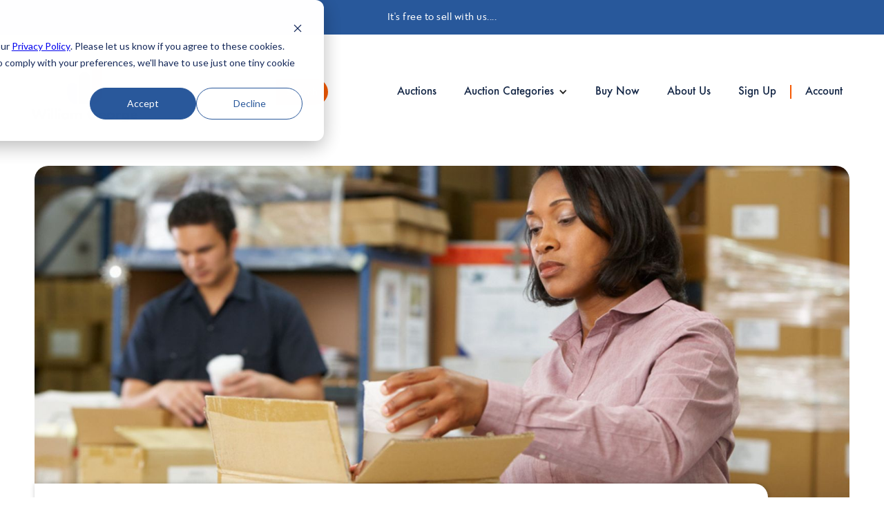

--- FILE ---
content_type: text/html
request_url: https://www.williamgeorge.com/blog/understanding-the-product-grading-system
body_size: 9260
content:
<!DOCTYPE html><!-- Last Published: Sun Jan 11 2026 13:51:33 GMT+0000 (Coordinated Universal Time) --><html data-wf-domain="www.williamgeorge.com" data-wf-page="61f3f492ae7a47a8ee7d48ba" data-wf-site="61dc384cdd32214e08c06a78" lang="en" data-wf-collection="61f3f492ae7a47d6317d48b8" data-wf-item-slug="understanding-the-product-grading-system"><head><meta charset="utf-8"/><title>understanding-the-product-grading-system</title><meta content="A guide to the product grading system." name="description"/><meta content="Understanding the product grading system" property="og:title"/><meta content="A guide to the product grading system." property="og:description"/><meta content="https://cdn.prod.website-files.com/61f3f4929bfbae5af6cf42b0/65a92b0126844da22edaf111_Untitled%20design-6.jpg" property="og:image"/><meta content="Understanding the product grading system" property="twitter:title"/><meta content="A guide to the product grading system." property="twitter:description"/><meta content="https://cdn.prod.website-files.com/61f3f4929bfbae5af6cf42b0/65a92b0126844da22edaf111_Untitled%20design-6.jpg" property="twitter:image"/><meta property="og:type" content="website"/><meta content="summary_large_image" name="twitter:card"/><meta content="width=device-width, initial-scale=1" name="viewport"/><link href="https://cdn.prod.website-files.com/61dc384cdd32214e08c06a78/css/test-homepage-a87705.webflow.shared.df0b60d12.css" rel="stylesheet" type="text/css" integrity="sha384-3wtg0SbruE771uCvOCTT2jFPMREk8bhHSvc1DiVwV7RLMChC8R1H2VWhS0VNXt5F" crossorigin="anonymous"/><script type="text/javascript">!function(o,c){var n=c.documentElement,t=" w-mod-";n.className+=t+"js",("ontouchstart"in o||o.DocumentTouch&&c instanceof DocumentTouch)&&(n.className+=t+"touch")}(window,document);</script><link href="https://cdn.prod.website-files.com/61dc384cdd32214e08c06a78/61f28b9758147e5fd093b4f5_Favicon.png" rel="shortcut icon" type="image/x-icon"/><link href="https://cdn.prod.website-files.com/61dc384cdd32214e08c06a78/61f28cd32e5dae33c7d68e79_Apple-Web-Clip.png" rel="apple-touch-icon"/><link href="https://www.williamgeorge.com/blog/understanding-the-product-grading-system" rel="canonical"/><script async="" src="https://www.googletagmanager.com/gtag/js?id=UA-71620796-1"></script><script type="text/javascript">window.dataLayer = window.dataLayer || [];function gtag(){dataLayer.push(arguments);}gtag('js', new Date());gtag('config', 'UA-71620796-1', {'anonymize_ip': false});</script><script async="" src="https://www.googletagmanager.com/gtag/js?id=G-WV2DS8E7CF"></script><script type="text/javascript">window.dataLayer = window.dataLayer || [];function gtag(){dataLayer.push(arguments);}gtag('set', 'developer_id.dZGVlNj', true);gtag('js', new Date());gtag('config', 'G-WV2DS8E7CF');</script><script type="text/javascript">!function(f,b,e,v,n,t,s){if(f.fbq)return;n=f.fbq=function(){n.callMethod?n.callMethod.apply(n,arguments):n.queue.push(arguments)};if(!f._fbq)f._fbq=n;n.push=n;n.loaded=!0;n.version='2.0';n.agent='plwebflow';n.queue=[];t=b.createElement(e);t.async=!0;t.src=v;s=b.getElementsByTagName(e)[0];s.parentNode.insertBefore(t,s)}(window,document,'script','https://connect.facebook.net/en_US/fbevents.js');fbq('consent', 'revoke');fbq('init', '241087769798768');fbq('track', 'PageView');</script><!-- Google tag (gtag.js) -->
<script async src="https://www.googletagmanager.com/gtag/js?id=G-WV2DS8E7CF"></script>
<script>
  window.dataLayer = window.dataLayer || [];
  function gtag(){dataLayer.push(arguments);}
  gtag('js', new Date());

  gtag('config', 'G-WV2DS8E7CF');
</script>
<meta name="facebook-domain-verification" content="sux6i62lkmb66m1iumey87s4diq7no" />
<!-- Meta Pixel Code -->
<script>
!function(f,b,e,v,n,t,s)
{if(f.fbq)return;n=f.fbq=function(){n.callMethod?
n.callMethod.apply(n,arguments):n.queue.push(arguments)};
if(!f._fbq)f._fbq=n;n.push=n;n.loaded=!0;n.version='2.0';
n.queue=[];t=b.createElement(e);t.async=!0;
t.src=v;s=b.getElementsByTagName(e)[0];
s.parentNode.insertBefore(t,s)}(window, document,'script',
'https://connect.facebook.net/en_US/fbevents.js');
fbq('init', '1470267213336898');
fbq('track', 'PageView');
</script>
<script type='application/ld+json'> 
{
  "@context": "http://www.schema.org",
  "@type": "Organization",
  "name": "William George Online Auctions",
  "url": "https://www.williamgeorge.com",
  "logo": "https://i.imgur.com/ascfUIu.jpg",
  "description": "William George is one of the UK’s most trusted online auction houses, specialising in liquidation sales and online auctions with a deep focus on customer service before, during and after purchase.",
   "sameAs":[
    "https://www.facebook.com/WilliamGeorgeAuctions",
    "https://www.linkedin.com/company/william-george",
    "https://www.instagram.com/williamgeorgeauctions",
    "https://twitter.com/WGAuctions"
   ]}
 </script>

<link rel="stylesheet" href="https://cdnjs.cloudflare.com/ajax/libs/Swiper/6.8.4/swiper-bundle.css">
<style>
    .slider-3 {
      display: none;
    }
    .slide-card {
      max-width: 440px;
      padding: 5px 20px;
      margin: 5px auto;
      display: flex;
      flex-direction: column;
      text-decoration: none;
      color: #102343;
    }
    .slide-image {
      width: 100%;
      height: 400px;
      object-fit: cover;
    }
    .slide-details {
      font-family: Funmed, sans-serif;
      display: flex;
      flex-direction: row;
      align-items: flex-start;
      justify-content: space-between;
      padding: 15px 0 5px;
    }
    .slide-title {
      font-size: 18px;
      font-weight: 700;
      line-height: 1.2;
      margin: 0;
      margin-right: 5px;
      height: 42px;
      overflow-y: hidden;
      text-overflow: ellipsis;
    }
    .slide-info {
      font-family: Funmed, sans-serif;
      margin: 0;
  	}
  	@media only screen and (min-width: 767px) {
      .slider-container {
        margin: 0 50px;
      }
      .slide-card {
        max-width: 100%;
      }
  	}
</style>
<script type="text/javascript">
    (function(c,l,a,r,i,t,y){
        c[a]=c[a]||function(){(c[a].q=c[a].q||[]).push(arguments)};
        t=l.createElement(r);t.async=1;t.src="https://www.clarity.ms/tag/"+i;
        y=l.getElementsByTagName(r)[0];y.parentNode.insertBefore(t,y);
    })(window, document, "clarity", "script", "kg28idebg1");
</script><script type="text/javascript">window.__WEBFLOW_CURRENCY_SETTINGS = {"currencyCode":"GBP","symbol":"£","decimal":".","fractionDigits":2,"group":",","template":"{{wf {&quot;path&quot;:&quot;symbol&quot;,&quot;type&quot;:&quot;PlainText&quot;\\} }} {{wf {&quot;path&quot;:&quot;amount&quot;,&quot;type&quot;:&quot;CommercePrice&quot;\\} }} ","hideDecimalForWholeNumbers":false};</script></head><body><div class="offer"><div class="offer-container w-container"><a href="https://app.williamgeorge.com/register" class="offer-link w-inline-block"><div class="watches-offer-text">It&#x27;s free to sell with us....</div></a></div></div><div data-animation="default" data-collapse="medium" data-duration="400" data-easing="ease" data-easing2="ease" role="banner" class="navbar-9 w-nav"><div class="neat-nav-container"><a href="https://www.williamgeorge.com" class="brand-9 w-nav-brand"><img src="https://cdn.prod.website-files.com/61dc384cdd32214e08c06a78/655f69e4b2c6a00e454c2932_LockupV2.svg" loading="lazy" alt="William George Online Auctions" class="image-39"/></a><a href="https://www.williamgeorge.com" class="brand-mobile w-nav-brand"><img src="https://cdn.prod.website-files.com/61dc384cdd32214e08c06a78/655f69e4b2c6a00e454c2932_LockupV2.svg" loading="lazy" alt="" class="image-39"/></a><div class="search-container"><form action="/search" class="search-14 w-form"><input class="search-input-12 w-input" maxlength="256" name="query" placeholder="Search…" type="search" id="search-4" required=""/><input type="submit" class="search-button-11 w-button" value="Search"/></form></div><nav role="navigation" class="nav-menu-9 w-nav-menu"><div class="search-container-copy"><form action="/search" class="search-14 w-form"><input class="search-input-12 w-input" maxlength="256" name="query" placeholder="Search…" type="search" id="search-4" required=""/><input type="submit" class="search-button-11 w-button" value="Search"/></form></div><a href="https://auctions.williamgeorge.com/auctions" class="nav-link-11 w-nav-link">Auctions</a><div data-hover="false" data-delay="0" class="dropdown-14 w-dropdown"><div class="dropdown-toggle-15 w-dropdown-toggle"><div class="w-icon-dropdown-toggle"></div><div class="text-block-37">Auction Categories</div></div><nav class="dropdown-list-17 w-dropdown-list"><div class="div-block-151"><a href="/trade-stocks-retail-returns" class="dropdown-link-31 w-dropdown-link">Retail Returns</a><a href="/liquidations" class="dropdown-link-31 w-dropdown-link">Liquidations</a><a href="/high-street-goods" class="dropdown-link-31 w-dropdown-link">High Street Goods</a><a href="/children-baby" class="dropdown-link-31 w-dropdown-link">Children &amp; Baby</a><a href="/electronics-auctions" class="dropdown-link-31 w-dropdown-link">Electronics</a><a href="/furniture-homewares" class="dropdown-link-31 w-dropdown-link">Home Improvement</a><a href="/bathroom-auctions" class="dropdown-link-31 w-dropdown-link">Bathrooms</a><a href="/art-antiques-collectables" class="dropdown-link-31 w-dropdown-link">Antiques &amp; Collectables</a></div><div class="div-block-151-copy"><a href="/art-auctions" class="dropdown-link-31 w-dropdown-link">Art</a><a href="/jewellery-gemstones" class="dropdown-link-31 w-dropdown-link">Jewellery</a><a href="/luxury-watches" class="dropdown-link-31 w-dropdown-link">Watches</a><a href="/clothing-auctions" class="dropdown-link-31 w-dropdown-link">Fashion</a><a href="/handbags" class="dropdown-link-31 w-dropdown-link">Handbags</a><a href="/vehicles" class="dropdown-link-31 w-dropdown-link">Cars &amp; Automotive</a><a href="/plant-machinery" class="dropdown-link-31 w-dropdown-link">Plant &amp; Machinery</a></div></nav></div><a href="https://williamgeorge.store" class="nav-link-11 w-nav-link">Buy Now</a><a href="/about-us-history" class="nav-link-11 w-nav-link">About Us</a><a href="https://app.williamgeorge.com/register" class="nav-link-11 w-nav-link">Sign Up</a><div class="div-block-166"></div><a href="https://app.williamgeorge.com/login" class="nav-link-11 w-nav-link">Account</a></nav><div class="menu-button-5 w-nav-button"><div class="w-icon-nav-menu"></div></div></div></div><div class="section-7"><div class="div-block-31"><img alt="A guide to the product grading system." loading="lazy" width="1142" src="https://cdn.prod.website-files.com/61f3f4929bfbae5af6cf42b0/65a92b0126844da22edaf111_Untitled%20design-6.jpg" sizes="(max-width: 479px) 92vw, (max-width: 767px) 87vw, (max-width: 991px) 90vw, 99vw" srcset="https://cdn.prod.website-files.com/61f3f4929bfbae5af6cf42b0/65a92b0126844da22edaf111_Untitled%20design-6-p-500.jpg 500w, https://cdn.prod.website-files.com/61f3f4929bfbae5af6cf42b0/65a92b0126844da22edaf111_Untitled%20design-6-p-800.jpg 800w, https://cdn.prod.website-files.com/61f3f4929bfbae5af6cf42b0/65a92b0126844da22edaf111_Untitled%20design-6-p-1080.jpg 1080w, https://cdn.prod.website-files.com/61f3f4929bfbae5af6cf42b0/65a92b0126844da22edaf111_Untitled%20design-6-p-1600.jpg 1600w, https://cdn.prod.website-files.com/61f3f4929bfbae5af6cf42b0/65a92b0126844da22edaf111_Untitled%20design-6-p-2000.jpg 2000w, https://cdn.prod.website-files.com/61f3f4929bfbae5af6cf42b0/65a92b0126844da22edaf111_Untitled%20design-6-p-2600.jpg 2600w, https://cdn.prod.website-files.com/61f3f4929bfbae5af6cf42b0/65a92b0126844da22edaf111_Untitled%20design-6-p-3200.jpg 3200w, https://cdn.prod.website-files.com/61f3f4929bfbae5af6cf42b0/65a92b0126844da22edaf111_Untitled%20design-6.jpg 3723w" class="image-40"/></div><div class="div-block-32"><div class="div-block-33"><div class="blog-category-main-page">Guide</div><div class="div-block-34"><div class="blog-rad-time-main-page">2 mins</div><div class="text-block-17">READ TIME</div></div></div><div><h1 class="heading-5">Understanding the product grading system</h1></div><div class="div-block-35"><img alt="Helen" loading="lazy" width="80" src="https://cdn.prod.website-files.com/61f3f4929bfbae5af6cf42b0/65a92bbf28adb96e0e544c44_Helen.jpeg" class="image-16"/><div class="div-block-36"><div class="text-block-18">Helen</div></div></div></div><div class="div-block-39"><div class="rich-text-block w-richtext"><p>Buying graded products offers a fantastic opportunity to get your hands on desirable items at way less than their original list prices. </p><p>On both <a href="http://www.williamgeorge.com">williamgeorge.com</a> and our <a href="http://www.williamgeorge.shop">shop</a> you’ll find these graded goods but perhaps you’re unsure of what you’ll be getting. If you need help understanding exactly what the grading system means, read on and you’ll be empowered to make informed choices with confidence!</p><p><strong>Grade A – Like New:</strong></p><p>•               <em>Cosmetic Excellence:</em> Grade A products are in impeccable condition, resembling their brand-new counterparts. These gems may have the slightest imperfections, but they are so minimal that you might need a magnifying glass to spot them.</p><p>•               <em>Perfect Functionality:</em> Functionality is non-negotiable. Grade A items undergo rigorous testing to ensure they perform flawlessly, meeting or even exceeding the standards of new products.</p><p>•               <em>Ideal for Perfectionists:</em> If you&#x27;re someone who appreciates pristine gadgets without compromise, Grade A is your ideal choice.</p><p><strong> </strong></p><p><strong>Grade B – Very Good:</strong></p><p>•               <em>Minor Wear:</em> Grade B products may exhibit slight wear and tear, but nothing that significantly impacts their appearance or functionality.</p><p>•               <em>Great Value:</em> For those seeking a sweet spot between quality and cost-effectiveness, Grade B products offer excellent value without compromising on performance.</p><p>•               <em>Visible only on Close Inspection:</em> Minor scratches or blemishes may be visible, but they are subtle and won&#x27;t detract from the overall aesthetic.</p><p> </p><p><strong>Grade C – Good:</strong></p><p>•               <em>Moderate Wear:</em> Grade C products show signs of more noticeable wear, making them perfect for those who prioritize function over aesthetics.</p><p>•               <em>Budget-Friendly:</em> If you&#x27;re on a budget and willing to accept some cosmetic imperfections in exchange for a great deal, Grade C is an attractive option.</p><p>•               <em>Fully Functional:</em> Despite cosmetic wear, Grade C items are thoroughly tested to ensure they meet our strict standards for functionality.</p><p><strong> </strong></p><p><strong>Grade D – Fair:</strong></p><p>•               <em>Visible Wear:</em> Grade D products may have significant cosmetic imperfections but remain fully functional.</p><p>•               <em>Project Enthusiasts:</em> Ideal for DIY enthusiasts or those looking for items that serve a specific purpose, Grade D products offer affordability with functionality.</p><p>•               <em>Clear Descriptions:</em> Our product descriptions for Grade D items are transparent about visible wear and any potential impact on aesthetics.</p><p> </p><p><strong>Grade U Raw returns (no label):</strong></p><p>•⁠  ⁠Raw used returns are items that high street retailers can’t sell for various reasons. This may be because the goods are surplus stock, failed mail order delivery, end of line, discontinued models, 30 day customer returns, unwanted gifts, faulty, parts or accessories missing, manual missing, or damaged boxes and packaging.</p><p>•⁠  ⁠These items are sold as seen at a discounted or bargain price, with a good percentage in working order. </p><p> </p><p><strong>Making informed choices</strong></p><p><strong> </strong></p><p><strong>Know your priorities:</strong></p><p>•               <em>Cosmetic vs. Functional:</em> Understand whether you prioritize the cosmetic appearance of the product or its functionality. This will guide you in selecting the most suitable grade for your needs.</p><p><strong>Consider your budget:</strong></p><p>•               <em>Affordability:</em> Graded products provide a spectrum of affordability. Choose the grade that aligns with your budget without compromising your expectations.</p><p><strong>Read descriptions carefully:</strong></p><p>•               <em>Transparency is key:</em> We pride ourselves on transparent product descriptions. Take the time to read through them, ensuring you fully comprehend the condition and any potential imperfections.</p><p><strong> </strong>Armed with this knowledge, you&#x27;re now equipped to navigate the awesome world of graded products. Embrace the diversity of options, from Grade A perfection to Grade D functional treasures, and choose the products that align with your preferences and priorities. Happy shopping!</p><p>Ready to see what’s available? Check out <a href="https://auctions.williamgeorge.com/auctions">our live auctions</a> and <a href="http://www.williamgeorge.shop">our shop</a> now.</p></div></div><div class="more-featured-blogs w-dyn-list"><div role="list" class="w-dyn-items w-row"><div role="listitem" class="collection-item-2 w-dyn-item w-col w-col-4"><a href="/blog/how-to-handle-auction-disputes-what-sellers-should-know" class="main-blog-thumnail w-inline-block"><div style="background-image:url(&quot;https://cdn.prod.website-files.com/61f3f4929bfbae5af6cf42b0/675c2b48584f37baa3d14b32_Meet%20the%20team%20(7).jpg&quot;)" class="div-block-27"></div><div class="blog-preview"><div class="div-block-28"><div class="sort-text">Selling</div><div class="div-block-29"><div class="read-time">2 mins</div><div class="read">Read</div></div></div><div class="div-block-30"><h2 class="blog-heading">How to handle auction disputes: what sellers should know</h2><div class="blog-date">December 13, 2024</div></div></div></a></div><div role="listitem" class="collection-item-2 w-dyn-item w-col w-col-4"><a href="/blog/why-buy-at-auction-the-benefits-over-traditional-retail" class="main-blog-thumnail w-inline-block"><div style="background-image:url(&quot;https://cdn.prod.website-files.com/61f3f4929bfbae5af6cf42b0/674f0809348a6ce29c429062_Meet%20the%20team%20(6).jpg&quot;)" class="div-block-27"></div><div class="blog-preview"><div class="div-block-28"><div class="sort-text">Buying</div><div class="div-block-29"><div class="read-time">2 mins</div><div class="read">Read</div></div></div><div class="div-block-30"><h2 class="blog-heading">Why buy at auction? The benefits over traditional retail</h2><div class="blog-date">December 3, 2024</div></div></div></a></div><div role="listitem" class="collection-item-2 w-dyn-item w-col w-col-4"><a href="/blog/auction-insights-what-makes-collectables-appreciate-in-value" class="main-blog-thumnail w-inline-block"><div style="background-image:url(&quot;https://cdn.prod.website-files.com/61f3f4929bfbae5af6cf42b0/673f42c98fbadaf83825afab_Meet%20the%20team%20(4).jpg&quot;)" class="div-block-27"></div><div class="blog-preview"><div class="div-block-28"><div class="sort-text">Guide</div><div class="div-block-29"><div class="read-time">2 mins</div><div class="read">Read</div></div></div><div class="div-block-30"><h2 class="blog-heading">Auction insights: what makes collectables appreciate in value?</h2><div class="blog-date">November 21, 2024</div></div></div></a></div></div></div></div><footer id="footer" class="footer"><div class="site-map-container w-container"><div class="site-map-flex-container"><div class="div-block-60"><div class="div-block-48"><a href="/mailing-list-sign-up" class="link-block-12 w-inline-block"><h2 class="footer-heading">Sign Up For Email</h2></a><a href="/bidding-at-auction" class="link-block-16 w-inline-block"><h2 class="footer-heading">Bidding</h2><h2 class="footer-heading">Buy it now</h2></a><a href="/selling-at-auction" class="link-block-14 w-inline-block"><h2 class="footer-heading">Selling</h2></a><a href="https://auctions.williamgeorge.com/auctions" class="link-block-15 w-inline-block"><h2 class="footer-heading">Online Auctions</h2></a><a href="/blog" class="link-block-17 w-inline-block"><h2 class="footer-heading">Blog</h2></a></div></div><div class="help-list-items"><a href="/get-help" class="link-block-11 w-inline-block"><h2 class="footer-heading">Get Help</h2></a><a href="/faqs" class="footer-link">FAQs</a><a href="/shipping-delivery" class="footer-link">Shipping &amp; Delivery</a><a href="/orders-payments" class="footer-link">Orders &amp; Payments</a><a href="/blog" class="footer-link">Articles &amp; Guides</a><a href="/contact-us" class="footer-link">Contact Us</a></div><div class="about-section"><h2 class="footer-heading">About William George</h2><ul role="list" class="about-options-lists w-list-unstyled"><li><a href="/about-us-history" class="footer-link">History</a></li><li><a href="/our-values" class="footer-link">Our Values</a></li><li><a href="/sustainability" class="footer-link">Sustainability</a><a href="/partners" class="footer-link">Retail Partnerships</a></li></ul></div><div data-hover="false" data-delay="500" data-w-id="1dde05fb-a903-af1e-7fa7-b1d59fe07b03" class="dropdown-4 w-dropdown"><div data-w-id="1dde05fb-a903-af1e-7fa7-b1d59fe07b04" class="dropdown-toggle-3 w-dropdown-toggle"><div class="text-block-7">Get Help</div><div class="div-block-15"><img src="https://cdn.prod.website-files.com/61dc384cdd32214e08c06a78/61e9882813407e3a4be47521_plus.png" loading="lazy" data-w-id="1dde05fb-a903-af1e-7fa7-b1d59fe07b08" sizes="(max-width: 479px) 87vw, (max-width: 581px) 88vw, 512px" alt="White plus symbol" srcset="https://cdn.prod.website-files.com/61dc384cdd32214e08c06a78/61e9882813407e3a4be47521_plus-p-500.png 500w, https://cdn.prod.website-files.com/61dc384cdd32214e08c06a78/61e9882813407e3a4be47521_plus.png 512w" class="image-12"/></div></div><nav class="dropdown-list-7 w-dropdown-list"><a href="/faqs" class="footer-link w-dropdown-link">FAQs</a><a href="/shipping-delivery" class="footer-link w-dropdown-link">Shipping &amp; Delivery</a><a href="/orders-payments" class="footer-link w-dropdown-link">Orders &amp; Payments</a><a href="/blog" class="footer-link w-dropdown-link">Articles &amp; Guides</a><a href="/contact-us" class="footer-link w-dropdown-link">Contact Us</a><div class="dropdown-list-divider"></div></nav></div><div data-hover="false" data-delay="500" data-w-id="1dde05fb-a903-af1e-7fa7-b1d59fe07b15" class="dropdown-4 w-dropdown"><div data-w-id="1dde05fb-a903-af1e-7fa7-b1d59fe07b16" class="dropdown-toggle-3 w-dropdown-toggle"><div class="text-block-7">About Us</div><div class="div-block-15"><img src="https://cdn.prod.website-files.com/61dc384cdd32214e08c06a78/61e9882813407e3a4be47521_plus.png" loading="lazy" data-w-id="1dde05fb-a903-af1e-7fa7-b1d59fe07b1a" sizes="(max-width: 479px) 87vw, (max-width: 581px) 88vw, 512px" alt="White plus symbol" srcset="https://cdn.prod.website-files.com/61dc384cdd32214e08c06a78/61e9882813407e3a4be47521_plus-p-500.png 500w, https://cdn.prod.website-files.com/61dc384cdd32214e08c06a78/61e9882813407e3a4be47521_plus.png 512w" class="image-12"/></div></div><nav class="dropdown-list-7 w-dropdown-list"><a href="/about-us-history" class="footer-link w-dropdown-link">History</a><a href="/about-us-our-team" class="footer-link w-dropdown-link">Our Team</a><a href="/our-values" class="footer-link w-dropdown-link">Our Values</a><a href="/sustainability" class="footer-link w-dropdown-link">Sustainability</a><a href="/partners" class="footer-link w-dropdown-link">Retail Partnerships</a><div class="dropdown-list-divider"></div></nav></div><div class="social-media-icons"><a href="https://www.facebook.com/WilliamGeorgeAuctions" class="social-icon w-inline-block"><img src="https://cdn.prod.website-files.com/61dc384cdd32214e08c06a78/61e98046e4d66a24bdde2764_UtVT24q.png" loading="lazy" alt="Facebook social icon"/></a><a href="https://twitter.com/WGAuctions" class="social-icon w-inline-block"><img src="https://cdn.prod.website-files.com/61dc384cdd32214e08c06a78/61e9804686935897fbb39691_r8XBpH0.png" loading="lazy" alt="Twitter Logo"/></a><a href="https://www.instagram.com/williamgeorgeauctions/" class="social-icon w-inline-block"><img src="https://cdn.prod.website-files.com/61dc384cdd32214e08c06a78/61e98046bd5908077f29360a_YKr2aNf.png" loading="lazy" alt="Instagram Logo"/></a><a href="https://www.linkedin.com/company/william-george" class="social-icon w-inline-block"><img src="https://cdn.prod.website-files.com/61dc384cdd32214e08c06a78/61e98047dac7e53a3e282502_UWVDQjN.png" loading="lazy" alt="Linkedin Social icon"/></a></div></div><div class="footer-divider"></div><div class="legal-menu"><a href="/terms-and-conditions" class="legal-link-block w-inline-block"><div class="legal-link">Terms &amp; Conditions</div></a><a href="/privacy-cookie-policy" class="legal-link-block w-inline-block"><div class="legal-link">Privacy &amp; Cookie Policy</div></a></div><div class="trademark">© William George 2026</div></div></footer><script src="https://d3e54v103j8qbb.cloudfront.net/js/jquery-3.5.1.min.dc5e7f18c8.js?site=61dc384cdd32214e08c06a78" type="text/javascript" integrity="sha256-9/aliU8dGd2tb6OSsuzixeV4y/faTqgFtohetphbbj0=" crossorigin="anonymous"></script><script src="https://cdn.prod.website-files.com/61dc384cdd32214e08c06a78/js/webflow.schunk.1a807f015b216e46.js" type="text/javascript" integrity="sha384-oY4R8SfnVBTWnix6ULiWbZs/5tyRyxEiWcG+WrT3unnu5pmfsIYJEraZcyFVlvND" crossorigin="anonymous"></script><script src="https://cdn.prod.website-files.com/61dc384cdd32214e08c06a78/js/webflow.schunk.764caf4461bbd969.js" type="text/javascript" integrity="sha384-ulvVXbJIhfZdSi1H8pMu5eC1xtuJQRp2KbQj58YsWC8lJj8iMaHQ00HS5RNla2Be" crossorigin="anonymous"></script><script src="https://cdn.prod.website-files.com/61dc384cdd32214e08c06a78/js/webflow.29787635.4bac1b1042b0f993.js" type="text/javascript" integrity="sha384-GAD4gE2eG4HuCizJfczS86o0MeTT6gNzqAH90Bu0w2NhRTnDW5LlsadHeuqp9dnc" crossorigin="anonymous"></script><noscript><img height="1" width="1" style="display:none"
src="https://www.facebook.com/tr?id=1470267213336898&ev=PageView&noscript=1"
/></noscript>
<!-- End Meta Pixel Code -->
<script async src="https://unpkg.com/swiper/swiper-bundle.min.js"></script>
<script>
	const searchBars = document.querySelectorAll('form.search-14');
	searchBars.forEach(search => search.addEventListener("submit", (e) => {
		e.preventDefault();
  		const term = event.target.elements.query.value;
  		if (term) window.location.href = `https://auctions.williamgeorge.com/lots?term=${term}`;
	}));

  	function getAuctions(categories) {
      const slider = document.querySelector('.slider-wrapper');
      const endpoint = `https://app.williamgeorge.com/api/v1/auctions/upcoming${categories ? `?categories=[${categories}]` : ''}`;
      const getCard = (auction) => `
        <a href="${`https://auctions.williamgeorge.com/auctions/8212/${auction.atg_reference}`}" class="slide-card" target="_blank" rel="noreferrer noopener">
          <img src="${auction.image_url}" class="slide-image" />
          <div class="slide-details">
            <h3 class="slide-title">${auction.name}</h3>
            <span class="slide-date">${auction.date}</span>
          </div>
          <p class="slide-info">${auction.location}</p>
        </a>
      `;
      const getPlaceholder = () => `
		<a href="https://app.williamgeorge.com/register" class="slide-card" >
          <img src="https://cdn.prod.website-files.com/61dc384cdd32214e08c06a78/62c6b9478ce72d7a38d8c8ce_Click-Here-to-List-with-us.jpg" class="slide-image" />
        </a>
	  `;
      const addSlide = (auction) => {
        const slide = document.createElement("div");
        slide.classList.add("swiper-slide");
        slide.innerHTML = auction ? getCard(auction) : getPlaceholder();
        if (slider) slider.appendChild(slide);
      }
      fetch(endpoint, {headers: {Accept: 'application/json', 'Content-Type': 'application/json'}})
        .then(blob => blob.json())
        .then(({ data }) => {
          if (data.length === 0) {
            const container = document.querySelector('.slider-container');
            if (container) container.style.display = "none";
            const heading = document.querySelector('.heading-16');
            if (heading) heading.style.display = "none";
          } else {
            data.forEach((auction, index) => addSlide(auction));
            if (data.length === 1) {
              addSlide();
              addSlide();
          	}
            const swiper = new Swiper(".slider-container", {
              slidesPerView: 1,
              spaceBetween: 0,
              freeMode: true,
              loop: true,
              navigation: true,
              navigation: {
                nextEl: ".w-icon-slider-right",
                prevEl: ".w-icon-slider-left"
              },
              autoplay: {
                delay: 2500,
                disableOnInteraction: true
              },
              breakpoints: {
                768: {
                  slidesPerView: 2
                },
                992: {
                  slidesPerView: 3
                }
              }
            });
          }
        });
    }
</script>
<script type="text/javascript" id="hs-script-loader" async defer src="//js.hs-scripts.com/4905527.js"></script></body></html>

--- FILE ---
content_type: text/css
request_url: https://cdn.prod.website-files.com/61dc384cdd32214e08c06a78/css/test-homepage-a87705.webflow.shared.df0b60d12.css
body_size: 51138
content:
html {
  -webkit-text-size-adjust: 100%;
  -ms-text-size-adjust: 100%;
  font-family: sans-serif;
}

body {
  margin: 0;
}

article, aside, details, figcaption, figure, footer, header, hgroup, main, menu, nav, section, summary {
  display: block;
}

audio, canvas, progress, video {
  vertical-align: baseline;
  display: inline-block;
}

audio:not([controls]) {
  height: 0;
  display: none;
}

[hidden], template {
  display: none;
}

a {
  background-color: #0000;
}

a:active, a:hover {
  outline: 0;
}

abbr[title] {
  border-bottom: 1px dotted;
}

b, strong {
  font-weight: bold;
}

dfn {
  font-style: italic;
}

h1 {
  margin: .67em 0;
  font-size: 2em;
}

mark {
  color: #000;
  background: #ff0;
}

small {
  font-size: 80%;
}

sub, sup {
  vertical-align: baseline;
  font-size: 75%;
  line-height: 0;
  position: relative;
}

sup {
  top: -.5em;
}

sub {
  bottom: -.25em;
}

img {
  border: 0;
}

svg:not(:root) {
  overflow: hidden;
}

hr {
  box-sizing: content-box;
  height: 0;
}

pre {
  overflow: auto;
}

code, kbd, pre, samp {
  font-family: monospace;
  font-size: 1em;
}

button, input, optgroup, select, textarea {
  color: inherit;
  font: inherit;
  margin: 0;
}

button {
  overflow: visible;
}

button, select {
  text-transform: none;
}

button, html input[type="button"], input[type="reset"] {
  -webkit-appearance: button;
  cursor: pointer;
}

button[disabled], html input[disabled] {
  cursor: default;
}

button::-moz-focus-inner, input::-moz-focus-inner {
  border: 0;
  padding: 0;
}

input {
  line-height: normal;
}

input[type="checkbox"], input[type="radio"] {
  box-sizing: border-box;
  padding: 0;
}

input[type="number"]::-webkit-inner-spin-button, input[type="number"]::-webkit-outer-spin-button {
  height: auto;
}

input[type="search"] {
  -webkit-appearance: none;
}

input[type="search"]::-webkit-search-cancel-button, input[type="search"]::-webkit-search-decoration {
  -webkit-appearance: none;
}

legend {
  border: 0;
  padding: 0;
}

textarea {
  overflow: auto;
}

optgroup {
  font-weight: bold;
}

table {
  border-collapse: collapse;
  border-spacing: 0;
}

td, th {
  padding: 0;
}

@font-face {
  font-family: webflow-icons;
  src: url("[data-uri]") format("truetype");
  font-weight: normal;
  font-style: normal;
}

[class^="w-icon-"], [class*=" w-icon-"] {
  speak: none;
  font-variant: normal;
  text-transform: none;
  -webkit-font-smoothing: antialiased;
  -moz-osx-font-smoothing: grayscale;
  font-style: normal;
  font-weight: normal;
  line-height: 1;
  font-family: webflow-icons !important;
}

.w-icon-slider-right:before {
  content: "";
}

.w-icon-slider-left:before {
  content: "";
}

.w-icon-nav-menu:before {
  content: "";
}

.w-icon-arrow-down:before, .w-icon-dropdown-toggle:before {
  content: "";
}

.w-icon-file-upload-remove:before {
  content: "";
}

.w-icon-file-upload-icon:before {
  content: "";
}

* {
  box-sizing: border-box;
}

html {
  height: 100%;
}

body {
  color: #333;
  background-color: #fff;
  min-height: 100%;
  margin: 0;
  font-family: Arial, sans-serif;
  font-size: 14px;
  line-height: 20px;
}

img {
  vertical-align: middle;
  max-width: 100%;
  display: inline-block;
}

html.w-mod-touch * {
  background-attachment: scroll !important;
}

.w-block {
  display: block;
}

.w-inline-block {
  max-width: 100%;
  display: inline-block;
}

.w-clearfix:before, .w-clearfix:after {
  content: " ";
  grid-area: 1 / 1 / 2 / 2;
  display: table;
}

.w-clearfix:after {
  clear: both;
}

.w-hidden {
  display: none;
}

.w-button {
  color: #fff;
  line-height: inherit;
  cursor: pointer;
  background-color: #3898ec;
  border: 0;
  border-radius: 0;
  padding: 9px 15px;
  text-decoration: none;
  display: inline-block;
}

input.w-button {
  -webkit-appearance: button;
}

html[data-w-dynpage] [data-w-cloak] {
  color: #0000 !important;
}

.w-code-block {
  margin: unset;
}

pre.w-code-block code {
  all: inherit;
}

.w-optimization {
  display: contents;
}

.w-webflow-badge, .w-webflow-badge > img {
  box-sizing: unset;
  width: unset;
  height: unset;
  max-height: unset;
  max-width: unset;
  min-height: unset;
  min-width: unset;
  margin: unset;
  padding: unset;
  float: unset;
  clear: unset;
  border: unset;
  border-radius: unset;
  background: unset;
  background-image: unset;
  background-position: unset;
  background-size: unset;
  background-repeat: unset;
  background-origin: unset;
  background-clip: unset;
  background-attachment: unset;
  background-color: unset;
  box-shadow: unset;
  transform: unset;
  direction: unset;
  font-family: unset;
  font-weight: unset;
  color: unset;
  font-size: unset;
  line-height: unset;
  font-style: unset;
  font-variant: unset;
  text-align: unset;
  letter-spacing: unset;
  -webkit-text-decoration: unset;
  text-decoration: unset;
  text-indent: unset;
  text-transform: unset;
  list-style-type: unset;
  text-shadow: unset;
  vertical-align: unset;
  cursor: unset;
  white-space: unset;
  word-break: unset;
  word-spacing: unset;
  word-wrap: unset;
  transition: unset;
}

.w-webflow-badge {
  white-space: nowrap;
  cursor: pointer;
  box-shadow: 0 0 0 1px #0000001a, 0 1px 3px #0000001a;
  visibility: visible !important;
  opacity: 1 !important;
  z-index: 2147483647 !important;
  color: #aaadb0 !important;
  overflow: unset !important;
  background-color: #fff !important;
  border-radius: 3px !important;
  width: auto !important;
  height: auto !important;
  margin: 0 !important;
  padding: 6px !important;
  font-size: 12px !important;
  line-height: 14px !important;
  text-decoration: none !important;
  display: inline-block !important;
  position: fixed !important;
  inset: auto 12px 12px auto !important;
  transform: none !important;
}

.w-webflow-badge > img {
  position: unset;
  visibility: unset !important;
  opacity: 1 !important;
  vertical-align: middle !important;
  display: inline-block !important;
}

h1, h2, h3, h4, h5, h6 {
  margin-bottom: 10px;
  font-weight: bold;
}

h1 {
  margin-top: 20px;
  font-size: 38px;
  line-height: 44px;
}

h2 {
  margin-top: 20px;
  font-size: 32px;
  line-height: 36px;
}

h3 {
  margin-top: 20px;
  font-size: 24px;
  line-height: 30px;
}

h4 {
  margin-top: 10px;
  font-size: 18px;
  line-height: 24px;
}

h5 {
  margin-top: 10px;
  font-size: 14px;
  line-height: 20px;
}

h6 {
  margin-top: 10px;
  font-size: 12px;
  line-height: 18px;
}

p {
  margin-top: 0;
  margin-bottom: 10px;
}

blockquote {
  border-left: 5px solid #e2e2e2;
  margin: 0 0 10px;
  padding: 10px 20px;
  font-size: 18px;
  line-height: 22px;
}

figure {
  margin: 0 0 10px;
}

figcaption {
  text-align: center;
  margin-top: 5px;
}

ul, ol {
  margin-top: 0;
  margin-bottom: 10px;
  padding-left: 40px;
}

.w-list-unstyled {
  padding-left: 0;
  list-style: none;
}

.w-embed:before, .w-embed:after {
  content: " ";
  grid-area: 1 / 1 / 2 / 2;
  display: table;
}

.w-embed:after {
  clear: both;
}

.w-video {
  width: 100%;
  padding: 0;
  position: relative;
}

.w-video iframe, .w-video object, .w-video embed {
  border: none;
  width: 100%;
  height: 100%;
  position: absolute;
  top: 0;
  left: 0;
}

fieldset {
  border: 0;
  margin: 0;
  padding: 0;
}

button, [type="button"], [type="reset"] {
  cursor: pointer;
  -webkit-appearance: button;
  border: 0;
}

.w-form {
  margin: 0 0 15px;
}

.w-form-done {
  text-align: center;
  background-color: #ddd;
  padding: 20px;
  display: none;
}

.w-form-fail {
  background-color: #ffdede;
  margin-top: 10px;
  padding: 10px;
  display: none;
}

label {
  margin-bottom: 5px;
  font-weight: bold;
  display: block;
}

.w-input, .w-select {
  color: #333;
  vertical-align: middle;
  background-color: #fff;
  border: 1px solid #ccc;
  width: 100%;
  height: 38px;
  margin-bottom: 10px;
  padding: 8px 12px;
  font-size: 14px;
  line-height: 1.42857;
  display: block;
}

.w-input::placeholder, .w-select::placeholder {
  color: #999;
}

.w-input:focus, .w-select:focus {
  border-color: #3898ec;
  outline: 0;
}

.w-input[disabled], .w-select[disabled], .w-input[readonly], .w-select[readonly], fieldset[disabled] .w-input, fieldset[disabled] .w-select {
  cursor: not-allowed;
}

.w-input[disabled]:not(.w-input-disabled), .w-select[disabled]:not(.w-input-disabled), .w-input[readonly], .w-select[readonly], fieldset[disabled]:not(.w-input-disabled) .w-input, fieldset[disabled]:not(.w-input-disabled) .w-select {
  background-color: #eee;
}

textarea.w-input, textarea.w-select {
  height: auto;
}

.w-select {
  background-color: #f3f3f3;
}

.w-select[multiple] {
  height: auto;
}

.w-form-label {
  cursor: pointer;
  margin-bottom: 0;
  font-weight: normal;
  display: inline-block;
}

.w-radio {
  margin-bottom: 5px;
  padding-left: 20px;
  display: block;
}

.w-radio:before, .w-radio:after {
  content: " ";
  grid-area: 1 / 1 / 2 / 2;
  display: table;
}

.w-radio:after {
  clear: both;
}

.w-radio-input {
  float: left;
  margin: 3px 0 0 -20px;
  line-height: normal;
}

.w-file-upload {
  margin-bottom: 10px;
  display: block;
}

.w-file-upload-input {
  opacity: 0;
  z-index: -100;
  width: .1px;
  height: .1px;
  position: absolute;
  overflow: hidden;
}

.w-file-upload-default, .w-file-upload-uploading, .w-file-upload-success {
  color: #333;
  display: inline-block;
}

.w-file-upload-error {
  margin-top: 10px;
  display: block;
}

.w-file-upload-default.w-hidden, .w-file-upload-uploading.w-hidden, .w-file-upload-error.w-hidden, .w-file-upload-success.w-hidden {
  display: none;
}

.w-file-upload-uploading-btn {
  cursor: pointer;
  background-color: #fafafa;
  border: 1px solid #ccc;
  margin: 0;
  padding: 8px 12px;
  font-size: 14px;
  font-weight: normal;
  display: flex;
}

.w-file-upload-file {
  background-color: #fafafa;
  border: 1px solid #ccc;
  flex-grow: 1;
  justify-content: space-between;
  margin: 0;
  padding: 8px 9px 8px 11px;
  display: flex;
}

.w-file-upload-file-name {
  font-size: 14px;
  font-weight: normal;
  display: block;
}

.w-file-remove-link {
  cursor: pointer;
  width: auto;
  height: auto;
  margin-top: 3px;
  margin-left: 10px;
  padding: 3px;
  display: block;
}

.w-icon-file-upload-remove {
  margin: auto;
  font-size: 10px;
}

.w-file-upload-error-msg {
  color: #ea384c;
  padding: 2px 0;
  display: inline-block;
}

.w-file-upload-info {
  padding: 0 12px;
  line-height: 38px;
  display: inline-block;
}

.w-file-upload-label {
  cursor: pointer;
  background-color: #fafafa;
  border: 1px solid #ccc;
  margin: 0;
  padding: 8px 12px;
  font-size: 14px;
  font-weight: normal;
  display: inline-block;
}

.w-icon-file-upload-icon, .w-icon-file-upload-uploading {
  width: 20px;
  margin-right: 8px;
  display: inline-block;
}

.w-icon-file-upload-uploading {
  height: 20px;
}

.w-container {
  max-width: 940px;
  margin-left: auto;
  margin-right: auto;
}

.w-container:before, .w-container:after {
  content: " ";
  grid-area: 1 / 1 / 2 / 2;
  display: table;
}

.w-container:after {
  clear: both;
}

.w-container .w-row {
  margin-left: -10px;
  margin-right: -10px;
}

.w-row:before, .w-row:after {
  content: " ";
  grid-area: 1 / 1 / 2 / 2;
  display: table;
}

.w-row:after {
  clear: both;
}

.w-row .w-row {
  margin-left: 0;
  margin-right: 0;
}

.w-col {
  float: left;
  width: 100%;
  min-height: 1px;
  padding-left: 10px;
  padding-right: 10px;
  position: relative;
}

.w-col .w-col {
  padding-left: 0;
  padding-right: 0;
}

.w-col-1 {
  width: 8.33333%;
}

.w-col-2 {
  width: 16.6667%;
}

.w-col-3 {
  width: 25%;
}

.w-col-4 {
  width: 33.3333%;
}

.w-col-5 {
  width: 41.6667%;
}

.w-col-6 {
  width: 50%;
}

.w-col-7 {
  width: 58.3333%;
}

.w-col-8 {
  width: 66.6667%;
}

.w-col-9 {
  width: 75%;
}

.w-col-10 {
  width: 83.3333%;
}

.w-col-11 {
  width: 91.6667%;
}

.w-col-12 {
  width: 100%;
}

.w-hidden-main {
  display: none !important;
}

@media screen and (max-width: 991px) {
  .w-container {
    max-width: 728px;
  }

  .w-hidden-main {
    display: inherit !important;
  }

  .w-hidden-medium {
    display: none !important;
  }

  .w-col-medium-1 {
    width: 8.33333%;
  }

  .w-col-medium-2 {
    width: 16.6667%;
  }

  .w-col-medium-3 {
    width: 25%;
  }

  .w-col-medium-4 {
    width: 33.3333%;
  }

  .w-col-medium-5 {
    width: 41.6667%;
  }

  .w-col-medium-6 {
    width: 50%;
  }

  .w-col-medium-7 {
    width: 58.3333%;
  }

  .w-col-medium-8 {
    width: 66.6667%;
  }

  .w-col-medium-9 {
    width: 75%;
  }

  .w-col-medium-10 {
    width: 83.3333%;
  }

  .w-col-medium-11 {
    width: 91.6667%;
  }

  .w-col-medium-12 {
    width: 100%;
  }

  .w-col-stack {
    width: 100%;
    left: auto;
    right: auto;
  }
}

@media screen and (max-width: 767px) {
  .w-hidden-main, .w-hidden-medium {
    display: inherit !important;
  }

  .w-hidden-small {
    display: none !important;
  }

  .w-row, .w-container .w-row {
    margin-left: 0;
    margin-right: 0;
  }

  .w-col {
    width: 100%;
    left: auto;
    right: auto;
  }

  .w-col-small-1 {
    width: 8.33333%;
  }

  .w-col-small-2 {
    width: 16.6667%;
  }

  .w-col-small-3 {
    width: 25%;
  }

  .w-col-small-4 {
    width: 33.3333%;
  }

  .w-col-small-5 {
    width: 41.6667%;
  }

  .w-col-small-6 {
    width: 50%;
  }

  .w-col-small-7 {
    width: 58.3333%;
  }

  .w-col-small-8 {
    width: 66.6667%;
  }

  .w-col-small-9 {
    width: 75%;
  }

  .w-col-small-10 {
    width: 83.3333%;
  }

  .w-col-small-11 {
    width: 91.6667%;
  }

  .w-col-small-12 {
    width: 100%;
  }
}

@media screen and (max-width: 479px) {
  .w-container {
    max-width: none;
  }

  .w-hidden-main, .w-hidden-medium, .w-hidden-small {
    display: inherit !important;
  }

  .w-hidden-tiny {
    display: none !important;
  }

  .w-col {
    width: 100%;
  }

  .w-col-tiny-1 {
    width: 8.33333%;
  }

  .w-col-tiny-2 {
    width: 16.6667%;
  }

  .w-col-tiny-3 {
    width: 25%;
  }

  .w-col-tiny-4 {
    width: 33.3333%;
  }

  .w-col-tiny-5 {
    width: 41.6667%;
  }

  .w-col-tiny-6 {
    width: 50%;
  }

  .w-col-tiny-7 {
    width: 58.3333%;
  }

  .w-col-tiny-8 {
    width: 66.6667%;
  }

  .w-col-tiny-9 {
    width: 75%;
  }

  .w-col-tiny-10 {
    width: 83.3333%;
  }

  .w-col-tiny-11 {
    width: 91.6667%;
  }

  .w-col-tiny-12 {
    width: 100%;
  }
}

.w-widget {
  position: relative;
}

.w-widget-map {
  width: 100%;
  height: 400px;
}

.w-widget-map label {
  width: auto;
  display: inline;
}

.w-widget-map img {
  max-width: inherit;
}

.w-widget-map .gm-style-iw {
  text-align: center;
}

.w-widget-map .gm-style-iw > button {
  display: none !important;
}

.w-widget-twitter {
  overflow: hidden;
}

.w-widget-twitter-count-shim {
  vertical-align: top;
  text-align: center;
  background: #fff;
  border: 1px solid #758696;
  border-radius: 3px;
  width: 28px;
  height: 20px;
  display: inline-block;
  position: relative;
}

.w-widget-twitter-count-shim * {
  pointer-events: none;
  -webkit-user-select: none;
  user-select: none;
}

.w-widget-twitter-count-shim .w-widget-twitter-count-inner {
  text-align: center;
  color: #999;
  font-family: serif;
  font-size: 15px;
  line-height: 12px;
  position: relative;
}

.w-widget-twitter-count-shim .w-widget-twitter-count-clear {
  display: block;
  position: relative;
}

.w-widget-twitter-count-shim.w--large {
  width: 36px;
  height: 28px;
}

.w-widget-twitter-count-shim.w--large .w-widget-twitter-count-inner {
  font-size: 18px;
  line-height: 18px;
}

.w-widget-twitter-count-shim:not(.w--vertical) {
  margin-left: 5px;
  margin-right: 8px;
}

.w-widget-twitter-count-shim:not(.w--vertical).w--large {
  margin-left: 6px;
}

.w-widget-twitter-count-shim:not(.w--vertical):before, .w-widget-twitter-count-shim:not(.w--vertical):after {
  content: " ";
  pointer-events: none;
  border: solid #0000;
  width: 0;
  height: 0;
  position: absolute;
  top: 50%;
  left: 0;
}

.w-widget-twitter-count-shim:not(.w--vertical):before {
  border-width: 4px;
  border-color: #75869600 #5d6c7b #75869600 #75869600;
  margin-top: -4px;
  margin-left: -9px;
}

.w-widget-twitter-count-shim:not(.w--vertical).w--large:before {
  border-width: 5px;
  margin-top: -5px;
  margin-left: -10px;
}

.w-widget-twitter-count-shim:not(.w--vertical):after {
  border-width: 4px;
  border-color: #fff0 #fff #fff0 #fff0;
  margin-top: -4px;
  margin-left: -8px;
}

.w-widget-twitter-count-shim:not(.w--vertical).w--large:after {
  border-width: 5px;
  margin-top: -5px;
  margin-left: -9px;
}

.w-widget-twitter-count-shim.w--vertical {
  width: 61px;
  height: 33px;
  margin-bottom: 8px;
}

.w-widget-twitter-count-shim.w--vertical:before, .w-widget-twitter-count-shim.w--vertical:after {
  content: " ";
  pointer-events: none;
  border: solid #0000;
  width: 0;
  height: 0;
  position: absolute;
  top: 100%;
  left: 50%;
}

.w-widget-twitter-count-shim.w--vertical:before {
  border-width: 5px;
  border-color: #5d6c7b #75869600 #75869600;
  margin-left: -5px;
}

.w-widget-twitter-count-shim.w--vertical:after {
  border-width: 4px;
  border-color: #fff #fff0 #fff0;
  margin-left: -4px;
}

.w-widget-twitter-count-shim.w--vertical .w-widget-twitter-count-inner {
  font-size: 18px;
  line-height: 22px;
}

.w-widget-twitter-count-shim.w--vertical.w--large {
  width: 76px;
}

.w-background-video {
  color: #fff;
  height: 500px;
  position: relative;
  overflow: hidden;
}

.w-background-video > video {
  object-fit: cover;
  z-index: -100;
  background-position: 50%;
  background-size: cover;
  width: 100%;
  height: 100%;
  margin: auto;
  position: absolute;
  inset: -100%;
}

.w-background-video > video::-webkit-media-controls-start-playback-button {
  -webkit-appearance: none;
  display: none !important;
}

.w-background-video--control {
  background-color: #0000;
  padding: 0;
  position: absolute;
  bottom: 1em;
  right: 1em;
}

.w-background-video--control > [hidden] {
  display: none !important;
}

.w-slider {
  text-align: center;
  clear: both;
  -webkit-tap-highlight-color: #0000;
  tap-highlight-color: #0000;
  background: #ddd;
  height: 300px;
  position: relative;
}

.w-slider-mask {
  z-index: 1;
  white-space: nowrap;
  height: 100%;
  display: block;
  position: relative;
  left: 0;
  right: 0;
  overflow: hidden;
}

.w-slide {
  vertical-align: top;
  white-space: normal;
  text-align: left;
  width: 100%;
  height: 100%;
  display: inline-block;
  position: relative;
}

.w-slider-nav {
  z-index: 2;
  text-align: center;
  -webkit-tap-highlight-color: #0000;
  tap-highlight-color: #0000;
  height: 40px;
  margin: auto;
  padding-top: 10px;
  position: absolute;
  inset: auto 0 0;
}

.w-slider-nav.w-round > div {
  border-radius: 100%;
}

.w-slider-nav.w-num > div {
  font-size: inherit;
  line-height: inherit;
  width: auto;
  height: auto;
  padding: .2em .5em;
}

.w-slider-nav.w-shadow > div {
  box-shadow: 0 0 3px #3336;
}

.w-slider-nav-invert {
  color: #fff;
}

.w-slider-nav-invert > div {
  background-color: #2226;
}

.w-slider-nav-invert > div.w-active {
  background-color: #222;
}

.w-slider-dot {
  cursor: pointer;
  background-color: #fff6;
  width: 1em;
  height: 1em;
  margin: 0 3px .5em;
  transition: background-color .1s, color .1s;
  display: inline-block;
  position: relative;
}

.w-slider-dot.w-active {
  background-color: #fff;
}

.w-slider-dot:focus {
  outline: none;
  box-shadow: 0 0 0 2px #fff;
}

.w-slider-dot:focus.w-active {
  box-shadow: none;
}

.w-slider-arrow-left, .w-slider-arrow-right {
  cursor: pointer;
  color: #fff;
  -webkit-tap-highlight-color: #0000;
  tap-highlight-color: #0000;
  -webkit-user-select: none;
  user-select: none;
  width: 80px;
  margin: auto;
  font-size: 40px;
  position: absolute;
  inset: 0;
  overflow: hidden;
}

.w-slider-arrow-left [class^="w-icon-"], .w-slider-arrow-right [class^="w-icon-"], .w-slider-arrow-left [class*=" w-icon-"], .w-slider-arrow-right [class*=" w-icon-"] {
  position: absolute;
}

.w-slider-arrow-left:focus, .w-slider-arrow-right:focus {
  outline: 0;
}

.w-slider-arrow-left {
  z-index: 3;
  right: auto;
}

.w-slider-arrow-right {
  z-index: 4;
  left: auto;
}

.w-icon-slider-left, .w-icon-slider-right {
  width: 1em;
  height: 1em;
  margin: auto;
  inset: 0;
}

.w-slider-aria-label {
  clip: rect(0 0 0 0);
  border: 0;
  width: 1px;
  height: 1px;
  margin: -1px;
  padding: 0;
  position: absolute;
  overflow: hidden;
}

.w-slider-force-show {
  display: block !important;
}

.w-dropdown {
  text-align: left;
  z-index: 900;
  margin-left: auto;
  margin-right: auto;
  display: inline-block;
  position: relative;
}

.w-dropdown-btn, .w-dropdown-toggle, .w-dropdown-link {
  vertical-align: top;
  color: #222;
  text-align: left;
  white-space: nowrap;
  margin-left: auto;
  margin-right: auto;
  padding: 20px;
  text-decoration: none;
  position: relative;
}

.w-dropdown-toggle {
  -webkit-user-select: none;
  user-select: none;
  cursor: pointer;
  padding-right: 40px;
  display: inline-block;
}

.w-dropdown-toggle:focus {
  outline: 0;
}

.w-icon-dropdown-toggle {
  width: 1em;
  height: 1em;
  margin: auto 20px auto auto;
  position: absolute;
  top: 0;
  bottom: 0;
  right: 0;
}

.w-dropdown-list {
  background: #ddd;
  min-width: 100%;
  display: none;
  position: absolute;
}

.w-dropdown-list.w--open {
  display: block;
}

.w-dropdown-link {
  color: #222;
  padding: 10px 20px;
  display: block;
}

.w-dropdown-link.w--current {
  color: #0082f3;
}

.w-dropdown-link:focus {
  outline: 0;
}

@media screen and (max-width: 767px) {
  .w-nav-brand {
    padding-left: 10px;
  }
}

.w-lightbox-backdrop {
  cursor: auto;
  letter-spacing: normal;
  text-indent: 0;
  text-shadow: none;
  text-transform: none;
  visibility: visible;
  white-space: normal;
  word-break: normal;
  word-spacing: normal;
  word-wrap: normal;
  color: #fff;
  text-align: center;
  z-index: 2000;
  opacity: 0;
  -webkit-user-select: none;
  -moz-user-select: none;
  -webkit-tap-highlight-color: transparent;
  background: #000000e6;
  outline: 0;
  font-family: Helvetica Neue, Helvetica, Ubuntu, Segoe UI, Verdana, sans-serif;
  font-size: 17px;
  font-style: normal;
  font-weight: 300;
  line-height: 1.2;
  list-style: disc;
  position: fixed;
  inset: 0;
  -webkit-transform: translate(0);
}

.w-lightbox-backdrop, .w-lightbox-container {
  -webkit-overflow-scrolling: touch;
  height: 100%;
  overflow: auto;
}

.w-lightbox-content {
  height: 100vh;
  position: relative;
  overflow: hidden;
}

.w-lightbox-view {
  opacity: 0;
  width: 100vw;
  height: 100vh;
  position: absolute;
}

.w-lightbox-view:before {
  content: "";
  height: 100vh;
}

.w-lightbox-group, .w-lightbox-group .w-lightbox-view, .w-lightbox-group .w-lightbox-view:before {
  height: 86vh;
}

.w-lightbox-frame, .w-lightbox-view:before {
  vertical-align: middle;
  display: inline-block;
}

.w-lightbox-figure {
  margin: 0;
  position: relative;
}

.w-lightbox-group .w-lightbox-figure {
  cursor: pointer;
}

.w-lightbox-img {
  width: auto;
  max-width: none;
  height: auto;
}

.w-lightbox-image {
  float: none;
  max-width: 100vw;
  max-height: 100vh;
  display: block;
}

.w-lightbox-group .w-lightbox-image {
  max-height: 86vh;
}

.w-lightbox-caption {
  text-align: left;
  text-overflow: ellipsis;
  white-space: nowrap;
  background: #0006;
  padding: .5em 1em;
  position: absolute;
  bottom: 0;
  left: 0;
  right: 0;
  overflow: hidden;
}

.w-lightbox-embed {
  width: 100%;
  height: 100%;
  position: absolute;
  inset: 0;
}

.w-lightbox-control {
  cursor: pointer;
  background-position: center;
  background-repeat: no-repeat;
  background-size: 24px;
  width: 4em;
  transition: all .3s;
  position: absolute;
  top: 0;
}

.w-lightbox-left {
  background-image: url("[data-uri]");
  display: none;
  bottom: 0;
  left: 0;
}

.w-lightbox-right {
  background-image: url("[data-uri]");
  display: none;
  bottom: 0;
  right: 0;
}

.w-lightbox-close {
  background-image: url("[data-uri]");
  background-size: 18px;
  height: 2.6em;
  right: 0;
}

.w-lightbox-strip {
  white-space: nowrap;
  padding: 0 1vh;
  line-height: 0;
  position: absolute;
  bottom: 0;
  left: 0;
  right: 0;
  overflow: auto hidden;
}

.w-lightbox-item {
  box-sizing: content-box;
  cursor: pointer;
  width: 10vh;
  padding: 2vh 1vh;
  display: inline-block;
  -webkit-transform: translate3d(0, 0, 0);
}

.w-lightbox-active {
  opacity: .3;
}

.w-lightbox-thumbnail {
  background: #222;
  height: 10vh;
  position: relative;
  overflow: hidden;
}

.w-lightbox-thumbnail-image {
  position: absolute;
  top: 0;
  left: 0;
}

.w-lightbox-thumbnail .w-lightbox-tall {
  width: 100%;
  top: 50%;
  transform: translate(0, -50%);
}

.w-lightbox-thumbnail .w-lightbox-wide {
  height: 100%;
  left: 50%;
  transform: translate(-50%);
}

.w-lightbox-spinner {
  box-sizing: border-box;
  border: 5px solid #0006;
  border-radius: 50%;
  width: 40px;
  height: 40px;
  margin-top: -20px;
  margin-left: -20px;
  animation: .8s linear infinite spin;
  position: absolute;
  top: 50%;
  left: 50%;
}

.w-lightbox-spinner:after {
  content: "";
  border: 3px solid #0000;
  border-bottom-color: #fff;
  border-radius: 50%;
  position: absolute;
  inset: -4px;
}

.w-lightbox-hide {
  display: none;
}

.w-lightbox-noscroll {
  overflow: hidden;
}

@media (min-width: 768px) {
  .w-lightbox-content {
    height: 96vh;
    margin-top: 2vh;
  }

  .w-lightbox-view, .w-lightbox-view:before {
    height: 96vh;
  }

  .w-lightbox-group, .w-lightbox-group .w-lightbox-view, .w-lightbox-group .w-lightbox-view:before {
    height: 84vh;
  }

  .w-lightbox-image {
    max-width: 96vw;
    max-height: 96vh;
  }

  .w-lightbox-group .w-lightbox-image {
    max-width: 82.3vw;
    max-height: 84vh;
  }

  .w-lightbox-left, .w-lightbox-right {
    opacity: .5;
    display: block;
  }

  .w-lightbox-close {
    opacity: .8;
  }

  .w-lightbox-control:hover {
    opacity: 1;
  }
}

.w-lightbox-inactive, .w-lightbox-inactive:hover {
  opacity: 0;
}

.w-richtext:before, .w-richtext:after {
  content: " ";
  grid-area: 1 / 1 / 2 / 2;
  display: table;
}

.w-richtext:after {
  clear: both;
}

.w-richtext[contenteditable="true"]:before, .w-richtext[contenteditable="true"]:after {
  white-space: initial;
}

.w-richtext ol, .w-richtext ul {
  overflow: hidden;
}

.w-richtext .w-richtext-figure-selected.w-richtext-figure-type-video div:after, .w-richtext .w-richtext-figure-selected[data-rt-type="video"] div:after, .w-richtext .w-richtext-figure-selected.w-richtext-figure-type-image div, .w-richtext .w-richtext-figure-selected[data-rt-type="image"] div {
  outline: 2px solid #2895f7;
}

.w-richtext figure.w-richtext-figure-type-video > div:after, .w-richtext figure[data-rt-type="video"] > div:after {
  content: "";
  display: none;
  position: absolute;
  inset: 0;
}

.w-richtext figure {
  max-width: 60%;
  position: relative;
}

.w-richtext figure > div:before {
  cursor: default !important;
}

.w-richtext figure img {
  width: 100%;
}

.w-richtext figure figcaption.w-richtext-figcaption-placeholder {
  opacity: .6;
}

.w-richtext figure div {
  color: #0000;
  font-size: 0;
}

.w-richtext figure.w-richtext-figure-type-image, .w-richtext figure[data-rt-type="image"] {
  display: table;
}

.w-richtext figure.w-richtext-figure-type-image > div, .w-richtext figure[data-rt-type="image"] > div {
  display: inline-block;
}

.w-richtext figure.w-richtext-figure-type-image > figcaption, .w-richtext figure[data-rt-type="image"] > figcaption {
  caption-side: bottom;
  display: table-caption;
}

.w-richtext figure.w-richtext-figure-type-video, .w-richtext figure[data-rt-type="video"] {
  width: 60%;
  height: 0;
}

.w-richtext figure.w-richtext-figure-type-video iframe, .w-richtext figure[data-rt-type="video"] iframe {
  width: 100%;
  height: 100%;
  position: absolute;
  top: 0;
  left: 0;
}

.w-richtext figure.w-richtext-figure-type-video > div, .w-richtext figure[data-rt-type="video"] > div {
  width: 100%;
}

.w-richtext figure.w-richtext-align-center {
  clear: both;
  margin-left: auto;
  margin-right: auto;
}

.w-richtext figure.w-richtext-align-center.w-richtext-figure-type-image > div, .w-richtext figure.w-richtext-align-center[data-rt-type="image"] > div {
  max-width: 100%;
}

.w-richtext figure.w-richtext-align-normal {
  clear: both;
}

.w-richtext figure.w-richtext-align-fullwidth {
  text-align: center;
  clear: both;
  width: 100%;
  max-width: 100%;
  margin-left: auto;
  margin-right: auto;
  display: block;
}

.w-richtext figure.w-richtext-align-fullwidth > div {
  padding-bottom: inherit;
  display: inline-block;
}

.w-richtext figure.w-richtext-align-fullwidth > figcaption {
  display: block;
}

.w-richtext figure.w-richtext-align-floatleft {
  float: left;
  clear: none;
  margin-right: 15px;
}

.w-richtext figure.w-richtext-align-floatright {
  float: right;
  clear: none;
  margin-left: 15px;
}

.w-nav {
  z-index: 1000;
  background: #ddd;
  position: relative;
}

.w-nav:before, .w-nav:after {
  content: " ";
  grid-area: 1 / 1 / 2 / 2;
  display: table;
}

.w-nav:after {
  clear: both;
}

.w-nav-brand {
  float: left;
  color: #333;
  text-decoration: none;
  position: relative;
}

.w-nav-link {
  vertical-align: top;
  color: #222;
  text-align: left;
  margin-left: auto;
  margin-right: auto;
  padding: 20px;
  text-decoration: none;
  display: inline-block;
  position: relative;
}

.w-nav-link.w--current {
  color: #0082f3;
}

.w-nav-menu {
  float: right;
  position: relative;
}

[data-nav-menu-open] {
  text-align: center;
  background: #c8c8c8;
  min-width: 200px;
  position: absolute;
  top: 100%;
  left: 0;
  right: 0;
  overflow: visible;
  display: block !important;
}

.w--nav-link-open {
  display: block;
  position: relative;
}

.w-nav-overlay {
  width: 100%;
  display: none;
  position: absolute;
  top: 100%;
  left: 0;
  right: 0;
  overflow: hidden;
}

.w-nav-overlay [data-nav-menu-open] {
  top: 0;
}

.w-nav[data-animation="over-left"] .w-nav-overlay {
  width: auto;
}

.w-nav[data-animation="over-left"] .w-nav-overlay, .w-nav[data-animation="over-left"] [data-nav-menu-open] {
  z-index: 1;
  top: 0;
  right: auto;
}

.w-nav[data-animation="over-right"] .w-nav-overlay {
  width: auto;
}

.w-nav[data-animation="over-right"] .w-nav-overlay, .w-nav[data-animation="over-right"] [data-nav-menu-open] {
  z-index: 1;
  top: 0;
  left: auto;
}

.w-nav-button {
  float: right;
  cursor: pointer;
  -webkit-tap-highlight-color: #0000;
  tap-highlight-color: #0000;
  -webkit-user-select: none;
  user-select: none;
  padding: 18px;
  font-size: 24px;
  display: none;
  position: relative;
}

.w-nav-button:focus {
  outline: 0;
}

.w-nav-button.w--open {
  color: #fff;
  background-color: #c8c8c8;
}

.w-nav[data-collapse="all"] .w-nav-menu {
  display: none;
}

.w-nav[data-collapse="all"] .w-nav-button, .w--nav-dropdown-open, .w--nav-dropdown-toggle-open {
  display: block;
}

.w--nav-dropdown-list-open {
  position: static;
}

@media screen and (max-width: 991px) {
  .w-nav[data-collapse="medium"] .w-nav-menu {
    display: none;
  }

  .w-nav[data-collapse="medium"] .w-nav-button {
    display: block;
  }
}

@media screen and (max-width: 767px) {
  .w-nav[data-collapse="small"] .w-nav-menu {
    display: none;
  }

  .w-nav[data-collapse="small"] .w-nav-button {
    display: block;
  }

  .w-nav-brand {
    padding-left: 10px;
  }
}

@media screen and (max-width: 479px) {
  .w-nav[data-collapse="tiny"] .w-nav-menu {
    display: none;
  }

  .w-nav[data-collapse="tiny"] .w-nav-button {
    display: block;
  }
}

.w-tabs {
  position: relative;
}

.w-tabs:before, .w-tabs:after {
  content: " ";
  grid-area: 1 / 1 / 2 / 2;
  display: table;
}

.w-tabs:after {
  clear: both;
}

.w-tab-menu {
  position: relative;
}

.w-tab-link {
  vertical-align: top;
  text-align: left;
  cursor: pointer;
  color: #222;
  background-color: #ddd;
  padding: 9px 30px;
  text-decoration: none;
  display: inline-block;
  position: relative;
}

.w-tab-link.w--current {
  background-color: #c8c8c8;
}

.w-tab-link:focus {
  outline: 0;
}

.w-tab-content {
  display: block;
  position: relative;
  overflow: hidden;
}

.w-tab-pane {
  display: none;
  position: relative;
}

.w--tab-active {
  display: block;
}

@media screen and (max-width: 479px) {
  .w-tab-link {
    display: block;
  }
}

.w-ix-emptyfix:after {
  content: "";
}

@keyframes spin {
  0% {
    transform: rotate(0);
  }

  100% {
    transform: rotate(360deg);
  }
}

.w-dyn-empty {
  background-color: #ddd;
  padding: 10px;
}

.w-dyn-hide, .w-dyn-bind-empty, .w-condition-invisible {
  display: none !important;
}

.wf-layout-layout {
  display: grid;
}

@font-face {
  font-family: Funbol;
  src: url("https://cdn.prod.website-files.com/61dc384cdd32214e08c06a78/61dc62b08f913928c662fc1e_FUNBOL__.eot") format("embedded-opentype"), url("https://cdn.prod.website-files.com/61dc384cdd32214e08c06a78/61dc62b06d734870162c4856_FUNBOL__.woff") format("woff");
  font-weight: 400;
  font-style: normal;
  font-display: swap;
}

@font-face {
  font-family: Funmed;
  src: url("https://cdn.prod.website-files.com/61dc384cdd32214e08c06a78/61e7f2dc8947d2857e2583dd_FUNMED__.eot") format("embedded-opentype"), url("https://cdn.prod.website-files.com/61dc384cdd32214e08c06a78/61e7f2dc57b129edee8cf583_FUNMED__.woff") format("woff");
  font-weight: 400;
  font-style: normal;
  font-display: swap;
}

@font-face {
  font-family: Galatea;
  src: url("https://cdn.prod.website-files.com/61dc384cdd32214e08c06a78/61dc3954151bfce061372314_Galatea-Regular.ttf") format("truetype");
  font-weight: 400;
  font-style: normal;
  font-display: swap;
}

@font-face {
  font-family: Galatea;
  src: url("https://cdn.prod.website-files.com/61dc384cdd32214e08c06a78/61dc3b118f9139ff4361fd6a_Galatea-Bold.ttf") format("truetype");
  font-weight: 700;
  font-style: normal;
  font-display: swap;
}

:root {
  --white: white;
  --black: black;
}

.w-commerce-commercecheckoutformcontainer {
  background-color: #f5f5f5;
  width: 100%;
  min-height: 100vh;
  padding: 20px;
}

.w-commerce-commercelayoutcontainer {
  justify-content: center;
  align-items: flex-start;
  display: flex;
}

.w-commerce-commercelayoutmain {
  flex: 0 800px;
  margin-right: 20px;
}

.w-commerce-commercecheckoutorderitemswrapper {
  margin-bottom: 20px;
}

.w-commerce-commercecheckoutblockcontent {
  background-color: #fff;
  border-bottom: 1px solid #e6e6e6;
  border-left: 1px solid #e6e6e6;
  border-right: 1px solid #e6e6e6;
  padding: 20px;
}

.w-commerce-commercecheckoutsummaryblockheader {
  background-color: #fff;
  border: 1px solid #e6e6e6;
  justify-content: space-between;
  align-items: baseline;
  padding: 4px 20px;
  display: flex;
}

.w-commerce-commercecheckoutorderitemslist {
  margin-bottom: -20px;
}

.w-commerce-commercecheckoutorderitem {
  margin-bottom: 20px;
  display: flex;
}

.w-commerce-commercecartitemimage {
  width: 60px;
  height: 0%;
}

.w-commerce-commercecheckoutorderitemdescriptionwrapper {
  flex-grow: 1;
  margin-left: 16px;
  margin-right: 16px;
}

.w-commerce-commerceboldtextblock {
  font-weight: 700;
}

.w-commerce-commercecheckoutorderitemquantitywrapper {
  white-space: pre-wrap;
  display: flex;
}

.w-commerce-commercecheckoutorderitemoptionlist {
  margin-bottom: 0;
  padding-left: 0;
  text-decoration: none;
  list-style-type: none;
}

.w-commerce-commercecheckoutcustomerinfowrapper {
  margin-bottom: 20px;
}

.w-commerce-commercecheckoutblockheader {
  background-color: #fff;
  border: 1px solid #e6e6e6;
  justify-content: space-between;
  align-items: baseline;
  padding: 4px 20px;
  display: flex;
}

.w-commerce-commercecheckoutlabel {
  margin-bottom: 8px;
}

.w-commerce-commercecheckoutemailinput {
  -webkit-appearance: none;
  appearance: none;
  background-color: #fafafa;
  border: 1px solid #ddd;
  border-radius: 3px;
  width: 100%;
  height: 38px;
  margin-bottom: 0;
  padding: 8px 12px;
  line-height: 20px;
  display: block;
}

.w-commerce-commercecheckoutemailinput::placeholder {
  color: #999;
}

.w-commerce-commercecheckoutemailinput:focus {
  border-color: #3898ec;
  outline-style: none;
}

.w-commerce-commercecheckoutshippingaddresswrapper {
  margin-bottom: 20px;
}

.w-commerce-commercecheckoutshippingfullname {
  -webkit-appearance: none;
  appearance: none;
  background-color: #fafafa;
  border: 1px solid #ddd;
  border-radius: 3px;
  width: 100%;
  height: 38px;
  margin-bottom: 16px;
  padding: 8px 12px;
  line-height: 20px;
  display: block;
}

.w-commerce-commercecheckoutshippingfullname::placeholder {
  color: #999;
}

.w-commerce-commercecheckoutshippingfullname:focus {
  border-color: #3898ec;
  outline-style: none;
}

.w-commerce-commercecheckoutshippingstreetaddress {
  -webkit-appearance: none;
  appearance: none;
  background-color: #fafafa;
  border: 1px solid #ddd;
  border-radius: 3px;
  width: 100%;
  height: 38px;
  margin-bottom: 16px;
  padding: 8px 12px;
  line-height: 20px;
  display: block;
}

.w-commerce-commercecheckoutshippingstreetaddress::placeholder {
  color: #999;
}

.w-commerce-commercecheckoutshippingstreetaddress:focus {
  border-color: #3898ec;
  outline-style: none;
}

.w-commerce-commercecheckoutshippingstreetaddressoptional {
  -webkit-appearance: none;
  appearance: none;
  background-color: #fafafa;
  border: 1px solid #ddd;
  border-radius: 3px;
  width: 100%;
  height: 38px;
  margin-bottom: 16px;
  padding: 8px 12px;
  line-height: 20px;
  display: block;
}

.w-commerce-commercecheckoutshippingstreetaddressoptional::placeholder {
  color: #999;
}

.w-commerce-commercecheckoutshippingstreetaddressoptional:focus {
  border-color: #3898ec;
  outline-style: none;
}

.w-commerce-commercecheckoutrow {
  margin-left: -8px;
  margin-right: -8px;
  display: flex;
}

.w-commerce-commercecheckoutcolumn {
  flex: 1;
  padding-left: 8px;
  padding-right: 8px;
}

.w-commerce-commercecheckoutshippingcity {
  -webkit-appearance: none;
  appearance: none;
  background-color: #fafafa;
  border: 1px solid #ddd;
  border-radius: 3px;
  width: 100%;
  height: 38px;
  margin-bottom: 16px;
  padding: 8px 12px;
  line-height: 20px;
  display: block;
}

.w-commerce-commercecheckoutshippingcity::placeholder {
  color: #999;
}

.w-commerce-commercecheckoutshippingcity:focus {
  border-color: #3898ec;
  outline-style: none;
}

.w-commerce-commercecheckoutshippingstateprovince {
  -webkit-appearance: none;
  appearance: none;
  background-color: #fafafa;
  border: 1px solid #ddd;
  border-radius: 3px;
  width: 100%;
  height: 38px;
  margin-bottom: 16px;
  padding: 8px 12px;
  line-height: 20px;
  display: block;
}

.w-commerce-commercecheckoutshippingstateprovince::placeholder {
  color: #999;
}

.w-commerce-commercecheckoutshippingstateprovince:focus {
  border-color: #3898ec;
  outline-style: none;
}

.w-commerce-commercecheckoutshippingzippostalcode {
  -webkit-appearance: none;
  appearance: none;
  background-color: #fafafa;
  border: 1px solid #ddd;
  border-radius: 3px;
  width: 100%;
  height: 38px;
  margin-bottom: 16px;
  padding: 8px 12px;
  line-height: 20px;
  display: block;
}

.w-commerce-commercecheckoutshippingzippostalcode::placeholder {
  color: #999;
}

.w-commerce-commercecheckoutshippingzippostalcode:focus {
  border-color: #3898ec;
  outline-style: none;
}

.w-commerce-commercecheckoutshippingcountryselector {
  -webkit-appearance: none;
  appearance: none;
  background-color: #fafafa;
  border: 1px solid #ddd;
  border-radius: 3px;
  width: 100%;
  height: 38px;
  margin-bottom: 0;
  padding: 8px 12px;
  line-height: 20px;
  display: block;
}

.w-commerce-commercecheckoutshippingcountryselector::placeholder {
  color: #999;
}

.w-commerce-commercecheckoutshippingcountryselector:focus {
  border-color: #3898ec;
  outline-style: none;
}

.w-commerce-commercecheckoutshippingmethodswrapper {
  margin-bottom: 20px;
}

.w-commerce-commercecheckoutshippingmethodslist {
  border-left: 1px solid #e6e6e6;
  border-right: 1px solid #e6e6e6;
}

.w-commerce-commercecheckoutshippingmethoditem {
  background-color: #fff;
  border-bottom: 1px solid #e6e6e6;
  flex-direction: row;
  align-items: baseline;
  margin-bottom: 0;
  padding: 16px;
  font-weight: 400;
  display: flex;
}

.w-commerce-commercecheckoutshippingmethoddescriptionblock {
  flex-direction: column;
  flex-grow: 1;
  margin-left: 12px;
  margin-right: 12px;
  display: flex;
}

.w-commerce-commercecheckoutshippingmethodsemptystate {
  text-align: center;
  background-color: #fff;
  border-bottom: 1px solid #e6e6e6;
  border-left: 1px solid #e6e6e6;
  border-right: 1px solid #e6e6e6;
  padding: 64px 16px;
}

.w-commerce-commercecheckoutbillingaddresswrapper {
  margin-top: 16px;
  margin-bottom: 20px;
}

.w-commerce-commercecheckoutbillingfullname {
  -webkit-appearance: none;
  appearance: none;
  background-color: #fafafa;
  border: 1px solid #ddd;
  border-radius: 3px;
  width: 100%;
  height: 38px;
  margin-bottom: 16px;
  padding: 8px 12px;
  line-height: 20px;
  display: block;
}

.w-commerce-commercecheckoutbillingfullname::placeholder {
  color: #999;
}

.w-commerce-commercecheckoutbillingfullname:focus {
  border-color: #3898ec;
  outline-style: none;
}

.w-commerce-commercecheckoutbillingstreetaddress {
  -webkit-appearance: none;
  appearance: none;
  background-color: #fafafa;
  border: 1px solid #ddd;
  border-radius: 3px;
  width: 100%;
  height: 38px;
  margin-bottom: 16px;
  padding: 8px 12px;
  line-height: 20px;
  display: block;
}

.w-commerce-commercecheckoutbillingstreetaddress::placeholder {
  color: #999;
}

.w-commerce-commercecheckoutbillingstreetaddress:focus {
  border-color: #3898ec;
  outline-style: none;
}

.w-commerce-commercecheckoutbillingstreetaddressoptional {
  -webkit-appearance: none;
  appearance: none;
  background-color: #fafafa;
  border: 1px solid #ddd;
  border-radius: 3px;
  width: 100%;
  height: 38px;
  margin-bottom: 16px;
  padding: 8px 12px;
  line-height: 20px;
  display: block;
}

.w-commerce-commercecheckoutbillingstreetaddressoptional::placeholder {
  color: #999;
}

.w-commerce-commercecheckoutbillingstreetaddressoptional:focus {
  border-color: #3898ec;
  outline-style: none;
}

.w-commerce-commercecheckoutbillingcity {
  -webkit-appearance: none;
  appearance: none;
  background-color: #fafafa;
  border: 1px solid #ddd;
  border-radius: 3px;
  width: 100%;
  height: 38px;
  margin-bottom: 16px;
  padding: 8px 12px;
  line-height: 20px;
  display: block;
}

.w-commerce-commercecheckoutbillingcity::placeholder {
  color: #999;
}

.w-commerce-commercecheckoutbillingcity:focus {
  border-color: #3898ec;
  outline-style: none;
}

.w-commerce-commercecheckoutbillingstateprovince {
  -webkit-appearance: none;
  appearance: none;
  background-color: #fafafa;
  border: 1px solid #ddd;
  border-radius: 3px;
  width: 100%;
  height: 38px;
  margin-bottom: 16px;
  padding: 8px 12px;
  line-height: 20px;
  display: block;
}

.w-commerce-commercecheckoutbillingstateprovince::placeholder {
  color: #999;
}

.w-commerce-commercecheckoutbillingstateprovince:focus {
  border-color: #3898ec;
  outline-style: none;
}

.w-commerce-commercecheckoutbillingzippostalcode {
  -webkit-appearance: none;
  appearance: none;
  background-color: #fafafa;
  border: 1px solid #ddd;
  border-radius: 3px;
  width: 100%;
  height: 38px;
  margin-bottom: 16px;
  padding: 8px 12px;
  line-height: 20px;
  display: block;
}

.w-commerce-commercecheckoutbillingzippostalcode::placeholder {
  color: #999;
}

.w-commerce-commercecheckoutbillingzippostalcode:focus {
  border-color: #3898ec;
  outline-style: none;
}

.w-commerce-commercecheckoutbillingcountryselector {
  -webkit-appearance: none;
  appearance: none;
  background-color: #fafafa;
  border: 1px solid #ddd;
  border-radius: 3px;
  width: 100%;
  height: 38px;
  margin-bottom: 0;
  padding: 8px 12px;
  line-height: 20px;
  display: block;
}

.w-commerce-commercecheckoutbillingcountryselector::placeholder {
  color: #999;
}

.w-commerce-commercecheckoutbillingcountryselector:focus {
  border-color: #3898ec;
  outline-style: none;
}

.w-commerce-commercelayoutsidebar {
  flex: 0 0 320px;
  position: sticky;
  top: 20px;
}

.w-commerce-commercecheckoutpaymentinfowrapper {
  margin-bottom: 20px;
}

.w-commerce-commercecheckoutcardnumber {
  -webkit-appearance: none;
  appearance: none;
  cursor: text;
  background-color: #fafafa;
  border: 1px solid #ddd;
  border-radius: 3px;
  width: 100%;
  height: 38px;
  margin-bottom: 16px;
  padding: 8px 12px;
  line-height: 20px;
  display: block;
}

.w-commerce-commercecheckoutcardnumber::placeholder {
  color: #999;
}

.w-commerce-commercecheckoutcardnumber:focus, .w-commerce-commercecheckoutcardnumber.-wfp-focus {
  border-color: #3898ec;
  outline-style: none;
}

.w-commerce-commercecheckoutcardexpirationdate {
  -webkit-appearance: none;
  appearance: none;
  cursor: text;
  background-color: #fafafa;
  border: 1px solid #ddd;
  border-radius: 3px;
  width: 100%;
  height: 38px;
  margin-bottom: 16px;
  padding: 8px 12px;
  line-height: 20px;
  display: block;
}

.w-commerce-commercecheckoutcardexpirationdate::placeholder {
  color: #999;
}

.w-commerce-commercecheckoutcardexpirationdate:focus, .w-commerce-commercecheckoutcardexpirationdate.-wfp-focus {
  border-color: #3898ec;
  outline-style: none;
}

.w-commerce-commercecheckoutcardsecuritycode {
  -webkit-appearance: none;
  appearance: none;
  cursor: text;
  background-color: #fafafa;
  border: 1px solid #ddd;
  border-radius: 3px;
  width: 100%;
  height: 38px;
  margin-bottom: 16px;
  padding: 8px 12px;
  line-height: 20px;
  display: block;
}

.w-commerce-commercecheckoutcardsecuritycode::placeholder {
  color: #999;
}

.w-commerce-commercecheckoutcardsecuritycode:focus, .w-commerce-commercecheckoutcardsecuritycode.-wfp-focus {
  border-color: #3898ec;
  outline-style: none;
}

.w-commerce-commercecheckoutbillingaddresstogglewrapper {
  flex-direction: row;
  display: flex;
}

.w-commerce-commercecheckoutbillingaddresstogglecheckbox {
  margin-top: 4px;
}

.w-commerce-commercecheckoutbillingaddresstogglelabel {
  margin-left: 8px;
  font-weight: 400;
}

.w-commerce-commercecartapplepaybutton {
  color: #fff;
  cursor: pointer;
  -webkit-appearance: none;
  appearance: none;
  background-color: #000;
  border-width: 0;
  border-radius: 2px;
  align-items: center;
  height: 38px;
  min-height: 30px;
  margin-bottom: 8px;
  padding: 0;
  text-decoration: none;
  display: flex;
}

.w-commerce-commercecartapplepayicon {
  width: 100%;
  height: 50%;
  min-height: 20px;
}

.w-commerce-commercecartquickcheckoutbutton {
  color: #fff;
  cursor: pointer;
  -webkit-appearance: none;
  appearance: none;
  background-color: #000;
  border-width: 0;
  border-radius: 2px;
  justify-content: center;
  align-items: center;
  height: 38px;
  margin-bottom: 8px;
  padding: 0 15px;
  text-decoration: none;
  display: flex;
}

.w-commerce-commercequickcheckoutgoogleicon, .w-commerce-commercequickcheckoutmicrosofticon {
  margin-right: 8px;
  display: block;
}

.w-commerce-commercecheckoutordersummarywrapper {
  margin-bottom: 20px;
}

.w-commerce-commercecheckoutsummarylineitem, .w-commerce-commercecheckoutordersummaryextraitemslistitem {
  flex-direction: row;
  justify-content: space-between;
  margin-bottom: 8px;
  display: flex;
}

.w-commerce-commercecheckoutsummarytotal {
  font-weight: 700;
}

.w-commerce-commercecheckoutplaceorderbutton {
  color: #fff;
  cursor: pointer;
  -webkit-appearance: none;
  appearance: none;
  text-align: center;
  background-color: #3898ec;
  border-width: 0;
  border-radius: 3px;
  align-items: center;
  margin-bottom: 20px;
  padding: 9px 15px;
  text-decoration: none;
  display: block;
}

.w-commerce-commercecheckouterrorstate {
  background-color: #ffdede;
  margin-top: 16px;
  margin-bottom: 16px;
  padding: 10px 16px;
}

.w-commerce-commercepaypalcheckoutformcontainer {
  background-color: #f5f5f5;
  width: 100%;
  min-height: 100vh;
  padding: 20px;
}

.w-commerce-commercecheckoutcustomerinfosummarywrapper {
  margin-bottom: 20px;
}

.w-commerce-commercecheckoutsummaryitem, .w-commerce-commercecheckoutsummarylabel {
  margin-bottom: 8px;
}

.w-commerce-commercecheckoutsummaryflexboxdiv {
  flex-direction: row;
  justify-content: flex-start;
  display: flex;
}

.w-commerce-commercecheckoutsummarytextspacingondiv {
  margin-right: .33em;
}

.w-commerce-commercecheckoutpaymentsummarywrapper {
  margin-bottom: 20px;
}

.w-commerce-commercepaypalcheckouterrorstate {
  background-color: #ffdede;
  margin-top: 16px;
  margin-bottom: 16px;
  padding: 10px 16px;
}

.w-commerce-commerceorderconfirmationcontainer {
  background-color: #f5f5f5;
  width: 100%;
  min-height: 100vh;
  padding: 20px;
}

.w-commerce-commercecheckoutshippingsummarywrapper {
  margin-bottom: 20px;
}

.w-layout-grid {
  grid-row-gap: 16px;
  grid-column-gap: 16px;
  grid-template-rows: auto auto;
  grid-template-columns: 1fr 1fr;
  grid-auto-columns: 1fr;
  display: grid;
}

.w-layout-blockcontainer {
  max-width: 940px;
  margin-left: auto;
  margin-right: auto;
  display: block;
}

@media screen and (max-width: 991px) {
  .w-layout-blockcontainer {
    max-width: 728px;
  }
}

@media screen and (max-width: 767px) {
  .w-commerce-commercelayoutcontainer {
    flex-direction: column;
    align-items: stretch;
  }

  .w-commerce-commercelayoutmain {
    flex-basis: auto;
    margin-right: 0;
  }

  .w-commerce-commercelayoutsidebar {
    flex-basis: auto;
  }

  .w-layout-blockcontainer {
    max-width: none;
  }
}

@media screen and (max-width: 479px) {
  .w-commerce-commercecheckoutemailinput, .w-commerce-commercecheckoutshippingfullname, .w-commerce-commercecheckoutshippingstreetaddress, .w-commerce-commercecheckoutshippingstreetaddressoptional {
    font-size: 16px;
  }

  .w-commerce-commercecheckoutrow {
    flex-direction: column;
  }

  .w-commerce-commercecheckoutshippingcity, .w-commerce-commercecheckoutshippingstateprovince, .w-commerce-commercecheckoutshippingzippostalcode, .w-commerce-commercecheckoutshippingcountryselector, .w-commerce-commercecheckoutbillingfullname, .w-commerce-commercecheckoutbillingstreetaddress, .w-commerce-commercecheckoutbillingstreetaddressoptional, .w-commerce-commercecheckoutbillingcity, .w-commerce-commercecheckoutbillingstateprovince, .w-commerce-commercecheckoutbillingzippostalcode, .w-commerce-commercecheckoutbillingcountryselector, .w-commerce-commercecheckoutcardnumber, .w-commerce-commercecheckoutcardexpirationdate, .w-commerce-commercecheckoutcardsecuritycode {
    font-size: 16px;
  }
}

body {
  color: #333;
  font-family: Arial, Helvetica Neue, Helvetica, sans-serif;
  font-size: 14px;
  line-height: 20px;
}

a {
  justify-content: space-between;
  margin-left: auto;
  margin-right: auto;
  text-decoration: underline;
  display: inline-block;
}

.navigation-items {
  flex: none;
  justify-content: center;
  align-items: center;
  margin-left: 438px;
  display: flex;
}

.logo-image {
  font-size: 0;
  display: block;
}

.logo-link {
  z-index: 1;
}

.logo-link:hover {
  opacity: .8;
}

.logo-link:active {
  opacity: .7;
}

.menu {
  z-index: 0;
  color: #fff;
  justify-content: center;
  align-items: center;
  display: flex;
  position: absolute;
  inset: 0%;
}

.button {
  color: #fff;
  letter-spacing: 2px;
  text-transform: uppercase;
  background-color: #1a1b1f;
  border-radius: 0;
  padding: 12px 25px;
  font-size: 12px;
  line-height: 20px;
  text-decoration: none;
  transition: background-color .4s, opacity .4s, color .4s;
}

.button:hover {
  color: #fff;
  background-color: #32343a;
}

.button:active {
  background-color: #43464d;
}

.button.cc-contact-us {
  z-index: 5;
  background-color: #f65a03;
  border-radius: 20px;
  margin-left: 32px;
  padding-left: 60px;
  padding-right: 60px;
  position: relative;
}

.navigation-wrap {
  flex: 1;
  justify-content: space-between;
  align-items: center;
  display: flex;
  position: relative;
}

.navigation {
  background-color: #10234300;
  align-items: center;
  padding: 30px 50px;
  display: flex;
}

.navigation-item {
  opacity: .6;
  color: #fff;
  letter-spacing: 1px;
  text-transform: uppercase;
  background-color: #0000;
  border: 1px solid #0000;
  padding-top: 9px;
  padding-bottom: 9px;
  font-size: 12px;
  font-weight: 500;
  line-height: 20px;
  transition: opacity .2s;
}

.navigation-item:hover {
  opacity: .9;
}

.navigation-item:active {
  opacity: .8;
}

.navigation-item.w--current {
  opacity: 1;
  color: #1a1b1f;
  font-weight: 600;
}

.navigation-item.w--current:hover {
  opacity: .8;
  color: #32343a;
}

.navigation-item.w--current:active {
  opacity: .7;
  color: #32343a;
}

.navigation-item.orange {
  color: #102343;
  text-transform: none;
  font-family: Funbol, sans-serif;
  font-weight: 700;
}

.div-block {
  text-align: center;
  object-fit: none;
  background-color: #28589b;
  flex-flow: row;
  grid-template-rows: auto auto;
  grid-template-columns: 1fr 1fr;
  grid-auto-columns: 1fr;
  justify-content: center;
  align-items: center;
  width: 90%;
  min-width: 90%;
  height: 2px;
  min-height: 2px;
  margin-left: 60px;
  margin-right: 60px;
  display: block;
  position: fixed;
  overflow: hidden;
}

.utility-page-wrap {
  justify-content: center;
  align-items: center;
  width: 100vw;
  max-width: 100%;
  height: 100vh;
  max-height: 100%;
  display: flex;
}

.utility-page-content {
  text-align: center;
  flex-direction: column;
  width: 260px;
  display: flex;
}

.utility-page-form {
  flex-direction: column;
  align-items: stretch;
  display: flex;
}

.search {
  flex-direction: row;
  flex: 0 auto;
  justify-content: center;
  align-self: center;
  align-items: baseline;
  margin-top: 34px;
  margin-left: 18px;
  display: flex;
}

.search-input {
  border-radius: 20px;
  flex: 0 auto;
  order: 0;
  align-self: center;
  width: 40%;
}

.navbar {
  background-color: #fff;
  justify-content: center;
  margin-left: -292px;
  display: block;
}

.nav-link {
  font-family: Funbol, sans-serif;
}

.nav-link-2 {
  color: #102343;
  margin-left: 67px;
  padding-left: 20px;
  font-family: Funbol, sans-serif;
}

.nav-menu {
  margin-left: -167px;
  margin-right: -236px;
}

.offer {
  color: #28589b;
  background-color: #28589b;
  height: 50px;
}

.offer-container {
  height: 50px;
  margin-left: auto;
  margin-right: auto;
  display: flex;
}

.offer-text {
  color: #fff;
  text-align: center;
  flex-direction: row;
  justify-content: space-between;
  align-items: center;
  margin-left: auto;
  margin-right: auto;
  padding-top: 0;
  display: flex;
}

.container-2 {
  max-width: 10%;
}

.brand {
  justify-content: center;
  display: block;
  position: static;
  inset: 0% auto auto 0%;
}

.image {
  margin-top: 10px;
  margin-bottom: 10px;
}

.div-block-3 {
  width: 30%;
  height: 100%;
}

.brand-2 {
  flex-direction: column;
  justify-content: center;
  align-items: center;
  display: flex;
}

.brand-3 {
  text-align: center;
  justify-content: center;
  display: flex;
  position: fixed;
  inset: 0% auto 0% 0%;
}

.container-3 {
  max-width: 10%;
}

.image-2 {
  float: none;
  width: 150%;
  height: 150%;
  max-height: 100%;
  margin-left: auto;
  margin-right: auto;
  display: inline-block;
}

.search-2 {
  width: 30%;
}

.navbar-2 {
  background-color: #fff;
}

.nav-link-3 {
  color: #102343;
  font-family: Funbol, sans-serif;
  font-weight: 400;
}

.container-4 {
  padding-left: 0;
}

.div-block-4 {
  width: 30%;
}

.search-input-2 {
  border-radius: 20px;
}

.nav-menu-2 {
  float: none;
  margin-left: auto;
  margin-right: auto;
  padding-left: 20px;
  padding-right: 20px;
  display: flex;
}

.search-3 {
  width: 30%;
  margin-top: 103px;
  margin-left: auto;
  margin-right: auto;
  padding-left: 120px;
  padding-right: 0;
  display: flex;
  position: fixed;
  inset: 0% auto auto 0%;
}

.search-input-3 {
  color: #252525;
  text-align: center;
  background-color: #e0dede;
  border: 1px solid #0000;
  border-radius: 20px;
}

.search-button {
  margin-left: 32px;
}

.search-button-2 {
  background-color: #3898ec00;
  margin-left: 30px;
}

.image-3 {
  width: 60%;
}

.navbar-3 {
  margin-left: auto;
  margin-right: auto;
  padding-left: 20px;
  padding-right: 20px;
}

.homepage-hero {
  width: 100%;
  max-height: 0%;
  margin-bottom: 0;
  margin-left: auto;
  margin-right: auto;
  display: none;
}

.image-5 {
  margin-bottom: 60px;
}

.section {
  margin-top: 60px;
  margin-bottom: 60px;
}

.grid {
  grid-template-columns: 1fr 1fr 1fr;
}

.image-6 {
  margin-bottom: 60px;
}

.seo-section {
  margin-top: 0;
  margin-bottom: 60px;
  padding-top: 10px;
  padding-bottom: 1px;
}

.heading {
  color: #102343;
  text-align: center;
  margin-top: 30px;
  margin-bottom: 0;
  padding: 30px;
  font-family: Funbol, sans-serif;
  line-height: 40px;
}

.article-grid {
  grid-template-rows: auto auto;
  grid-template-columns: 1fr 1fr 1fr;
  padding-left: 100px;
  padding-right: 100px;
}

.blog-copy {
  background-color: #102343;
  flex-direction: column;
  justify-content: space-between;
  margin-top: 0;
  padding-top: 20px;
  text-decoration: none;
  display: flex;
}

.paragraph {
  color: #fff;
  text-align: center;
  font-family: Galatea, sans-serif;
}

.blog-category {
  color: #fff;
  letter-spacing: 5px;
  text-transform: uppercase;
  justify-content: center;
  font-family: Funmed, sans-serif;
  font-size: 14px;
  font-weight: 400;
  text-decoration: none;
  display: flex;
}

.text-span-2 {
  font-weight: 400;
}

.blogs {
  margin-bottom: 60px;
  display: block;
}

.section-4 {
  background-color: #102343;
  margin-top: auto;
  margin-bottom: auto;
  padding-top: 51px;
  padding-bottom: 51px;
}

.container-5 {
  align-items: center;
  display: flex;
}

.text-block-2 {
  color: #fff;
  padding-top: 0;
  padding-bottom: 0;
  font-family: Funbol, sans-serif;
}

.search-4 {
  padding-left: 0;
  padding-right: 0;
  display: flex;
}

.logo {
  float: none;
  width: 100%;
  max-width: 1280px;
  margin-right: 0;
  display: inline-block;
}

.navbar-4, .navbar-5 {
  background-color: #fff;
}

.divider {
  background-color: #28589b;
  max-width: 100%;
  height: 1px;
  max-height: 2px;
}

.main-navigation {
  background-color: #fff;
  justify-content: space-between;
  align-items: center;
  max-width: 100%;
  margin-left: auto;
  margin-right: auto;
  display: flex;
}

.navigation-options {
  float: none;
  justify-content: space-between;
  align-items: center;
  width: 100vw;
  max-width: 100%;
  margin-left: 0;
  margin-right: 0;
  display: flex;
  position: static;
  overflow: hidden;
}

.logo-container {
  float: none;
  width: 150px;
  min-width: 80px;
  margin-left: 0;
  margin-right: 0;
  display: block;
}

.logo-container.w--current {
  width: 165px;
}

.menu-button-2 {
  float: none;
  position: static;
}

.main-navigation-container {
  flex: 0 auto;
  justify-content: space-between;
  align-items: center;
  max-width: 100%;
  margin-left: auto;
  margin-right: auto;
  padding-left: 75px;
  padding-right: 75px;
  display: flex;
}

.nav-link-4 {
  font-family: Funbol, sans-serif;
}

.nav-links {
  color: #102343;
  justify-content: space-between;
  align-items: center;
  margin-left: auto;
  margin-right: auto;
  padding-left: 15px;
  padding-right: 15px;
  font-family: Funbol, sans-serif;
  font-size: .9vw;
  line-height: 1vw;
  text-decoration: none;
  display: inline-block;
}

.nav-menu-4 {
  float: none;
  justify-content: space-between;
  align-items: center;
  padding: 0 20px;
  display: flex;
}

.nav-link-5 {
  letter-spacing: .1em;
  font-family: Funmed, sans-serif;
}

.nave-bar-2-link {
  color: #102343;
  letter-spacing: .5px;
  flex-direction: row;
  justify-content: flex-start;
  align-items: center;
  font-family: Funmed, sans-serif;
  font-size: .8vw;
  text-decoration: none;
  display: flex;
}

.div-block-8 {
  background-color: #f65a03;
  width: 2px;
  max-width: 1px;
  height: 20px;
  margin: 20px auto;
  display: inline-block;
}

.search-5 {
  float: left;
  flex-direction: row;
  justify-content: space-between;
  align-items: center;
  margin: 26px;
  padding-left: 130px;
  display: flex;
}

.search-input-4 {
  border-radius: 20px;
  margin-top: 10px;
}

.search-button-3 {
  background-color: #fff;
  display: block;
}

.image-8 {
  clear: left;
  flex: 0 auto;
  width: 20px;
  margin-left: auto;
  margin-right: auto;
}

.link-block {
  justify-content: flex-end;
  padding-left: 427px;
  display: flex;
}

.search-6 {
  align-items: center;
  margin: -336px auto 10px;
  display: flex;
}

.search-button-4 {
  background-color: #fff;
  margin-bottom: 10px;
  padding-top: 0;
  padding-bottom: 0;
}

.div-block-9 {
  justify-content: space-between;
  align-items: center;
  width: 100%;
  min-height: 0;
  max-height: 100vh;
  margin-top: 0;
  margin-left: auto;
  margin-right: auto;
  display: flex;
}

.search-input-5 {
  opacity: 1;
  letter-spacing: .5px;
  border: 1px solid #0000;
  border-bottom: 3px solid #102343;
  border-radius: 0;
  width: 300px;
  font-family: Funmed, sans-serif;
  overflow: visible;
}

.dropdown-toggle {
  width: 100%;
  display: block;
}

.dropdown-toggle.w--open {
  background-color: #ececec;
  width: 1100%;
}

.dropdown {
  width: auto;
  max-width: none;
  padding-left: 10px;
  padding-right: 10px;
  transition: none;
  position: static;
}

.dropdown.w--open {
  background-color: #f5f5f5;
  transition-property: background-color;
  transition-duration: .3s;
}

.div-block-10 {
  background-color: #e9e9e9;
  max-height: 1200px;
}

.grid-3 {
  grid-template-rows: auto auto auto;
  grid-template-columns: 1fr 1fr 1fr;
}

.image-9 {
  width: 25%;
  margin: 46px;
}

.link-block-2 {
  justify-content: flex-start;
  align-items: center;
  margin: 32px;
  display: flex;
}

.div-block-11 {
  margin-left: auto;
  margin-right: auto;
  padding-left: 20px;
  padding-right: 20px;
  display: flex;
}

.dropdown-toggle-2 {
  padding-left: 10px;
  padding-right: 10px;
}

.dropdown-list {
  color: #e7e7e7;
  background-color: #fff;
  width: 100%;
  min-width: 1920%;
  max-width: 100%;
  height: 400px;
  display: none;
  overflow: visible;
}

.dropdown-list-2 {
  display: none;
}

.dropdown-list-2:hover {
  object-fit: cover;
  width: 100%;
  min-width: 1280px;
  height: 130px;
  margin-left: -37px;
}

.accordion-item {
  flex: 0 auto;
  width: auto;
  overflow: hidden;
}

.accordion-toggle {
  justify-content: space-between;
  align-items: center;
  height: 80px;
  padding-top: 20px;
  padding-right: 20px;
  display: block;
}

.text-block-3 {
  white-space: normal;
  flex: none;
  width: 100%;
}

.dropdown-list-3 {
  background-color: #fff;
  flex-direction: column;
  align-items: flex-start;
  padding: 20px;
  display: flex;
  position: static;
}

.dropdown-link-px {
  flex-direction: row;
  align-items: flex-start;
  width: 150px;
  display: inline-block;
}

.seo-paragraph {
  color: #102343;
  text-align: center;
  font-family: Galatea, sans-serif;
  font-size: 16px;
  line-height: 30px;
}

.slide, .mask {
  margin-top: 40px;
}

.dropdown-list-4, .dropdown-2 {
  position: static;
}

.accordion-item-2 {
  width: 10%;
  overflow: hidden;
}

.accordion-toggle-2 {
  align-items: center;
  height: 80px;
  display: flex;
}

.dropdown-list-5 {
  background-color: #fff;
  padding: 20px;
  display: block;
  position: static;
}

.brand-5 {
  float: none;
}

.nav-menu-5 {
  float: none;
  white-space: normal;
  object-fit: scale-down;
  flex-flow: row;
  flex: none;
  order: 1;
  justify-content: space-between;
  align-self: auto;
  align-items: center;
  width: 100vw;
  max-width: 100vw;
  margin-left: 40px;
  margin-right: 40px;
  padding-left: 20px;
  padding-right: 20px;
  font-size: 1vw;
  line-height: 1vw;
  display: flex;
  position: static;
  overflow: visible;
}

.secondary-navigation {
  object-fit: scale-down;
  background-color: #fff;
  flex-flow: row;
  place-content: center space-between;
  align-items: center;
  max-width: 100vw;
  margin-left: auto;
  margin-right: auto;
  font-size: 1vh;
  line-height: 1vh;
  display: flex;
  overflow: visible;
}

.div-block-12 {
  object-fit: contain;
  flex-wrap: nowrap;
  flex: none;
  order: 1;
  justify-content: center;
  align-items: center;
  width: 100%;
  max-width: 100vw;
  margin-left: auto;
  margin-right: auto;
  padding-left: 20px;
  padding-right: 20px;
  display: flex;
  overflow: visible;
}

.dropdown-3 {
  position: static;
}

.dropdown-list-6 {
  margin-top: 60px;
  inset: 0% 0% auto;
}

.dropdown-list-6.w--open {
  background-color: #f5f5f5;
  margin-top: 55px;
  padding-top: 10px;
  padding-bottom: 10px;
  transition: flex .4s;
  display: flex;
}

.div-block-13 {
  flex: 0 auto;
  margin-left: auto;
  margin-right: auto;
  display: flex;
}

.dropdown-categories {
  color: #102343;
  letter-spacing: .5px;
  font-family: Galatea, sans-serif;
  font-size: .8vw;
  transition: background-color .4s;
}

.dropdown-categories:hover {
  background-color: #fff;
}

.dropdown-categories.w--current {
  color: #102343;
  text-decoration: none;
}

.blog-copy-section {
  margin-top: 100px;
  margin-bottom: 40px;
}

.section-5 {
  background-image: url("https://cdn.prod.website-files.com/61dc384cdd32214e08c06a78/61e88bad46624104df2b7464_No-seller-fees-free-marketing.jpg");
  background-position: 0 0;
  background-size: auto;
  display: none;
  position: static;
}

.container-7 {
  flex-direction: column;
  padding-left: 0;
  padding-right: 0;
  display: flex;
}

.category-page-hero-heading {
  color: #fff;
  text-align: center;
  justify-content: center;
  align-self: auto;
  align-items: center;
  margin-top: auto;
  margin-left: auto;
  margin-right: auto;
  padding-top: 100px;
  padding-bottom: 20px;
  font-family: Funbol, sans-serif;
  font-size: 90px;
  line-height: 90px;
  display: flex;
}

.text-block-5 {
  color: #fff;
  text-align: center;
  letter-spacing: .5px;
  justify-content: center;
  align-items: center;
  margin-left: auto;
  margin-right: auto;
  padding-bottom: 144px;
  font-family: Funmed, sans-serif;
  font-size: 65px;
  display: flex;
}

.search-icon {
  width: 1.5vw;
}

.search-7 {
  justify-content: space-between;
  margin-bottom: 0;
  margin-left: auto;
  margin-right: auto;
  display: flex;
  overflow: hidden;
}

.search-button-5 {
  margin-bottom: 0;
  padding-top: 0;
  padding-bottom: 0;
  overflow: visible;
}

.body {
  background-color: #fff;
  max-height: 100%;
  display: block;
}

.div-block-14 {
  background-color: #102343;
  flex: 0 auto;
  justify-content: space-between;
  align-items: center;
  width: 500px;
  margin: 0 auto;
  display: flex;
}

.search-trigger {
  align-items: center;
  padding-left: 40px;
  text-decoration: none;
  display: flex;
}

.search-input-6 {
  margin-bottom: 0;
}

.search-8 {
  overflow: hidden;
}

.search-bar {
  z-index: 2;
  clear: none;
  opacity: 1;
  object-fit: cover;
  background-color: #fff0;
  flex-direction: row;
  order: 1;
  align-items: center;
  width: 320px;
  margin: -246px auto 0 603px;
  padding-left: 0;
  display: flex;
  position: static;
  overflow: visible;
}

.search-input-7 {
  z-index: 2;
  opacity: 1;
  color: #102343;
  object-fit: cover;
  background-color: #fff0;
  border: 1px solid #0000;
  border-bottom: 3px solid #102343;
  margin: 0 10px;
  font-family: Galatea, sans-serif;
  display: block;
  position: static;
}

.search-input-7:active {
  opacity: 1;
}

.search-box {
  z-index: 2;
  object-fit: cover;
  width: 100%;
  max-width: 100%;
  height: 100%;
  max-height: 100%;
  margin: 20px auto 20px -20px;
  padding-left: 30px;
  padding-right: 30px;
  display: flex;
  position: static;
}

.search-button-6 {
  z-index: 2;
  opacity: 1;
  object-fit: cover;
  display: none;
  position: relative;
  overflow: visible;
}

.search-overlay {
  z-index: 0;
  background-color: #fff0;
  justify-content: space-between;
  align-items: center;
  margin-top: 110px;
  margin-left: -24px;
  margin-right: auto;
  display: none;
  position: absolute;
  inset: 57% 0% 0%;
}

.image-11, .search-close {
  width: 25px;
  position: absolute;
  inset: 10% 10% auto auto;
}

.container-8 {
  justify-content: space-between;
  align-items: center;
  margin-left: auto;
  margin-right: auto;
  display: flex;
}

.navigation-menu-spacer {
  width: 400px;
  padding-left: 20px;
  padding-right: 20px;
  display: none;
}

.seo-container {
  grid-column-gap: 16px;
  grid-row-gap: 16px;
  flex-direction: column;
  grid-template-rows: auto auto;
  grid-template-columns: 1fr 1fr;
  grid-auto-columns: 1fr;
  justify-content: center;
  align-items: center;
  padding-bottom: 0;
  display: block;
}

.articles-container {
  align-items: center;
  padding-left: 0;
  padding-right: 0;
  display: flex;
}

.footer {
  text-align: center;
  background-color: #102343;
  align-items: flex-start;
  width: 100%;
  padding-top: 60px;
  padding-bottom: 40px;
}

.site-map-flex-container {
  text-align: left;
  justify-content: space-between;
  margin-bottom: 40px;
  margin-left: auto;
  margin-right: auto;
  display: flex;
}

.footer-logo-link {
  flex: 0 auto;
  min-width: 60px;
  max-height: 60px;
}

.footer-image {
  object-fit: contain;
  object-position: 0% 50%;
  width: 100%;
  height: 100%;
}

.footer-heading {
  color: #fff;
  margin-top: 0;
  margin-bottom: 20px;
  font-family: Funbol, sans-serif;
  font-size: 14px;
  line-height: 1.5;
  text-decoration: none;
  display: flex;
}

.footer-link {
  color: #fff;
  letter-spacing: .5px;
  margin-bottom: 10px;
  margin-left: 0;
  font-family: Funmed, sans-serif;
  text-decoration: none;
  display: block;
}

.footer-link:hover {
  text-decoration: underline;
}

.text-block-6 {
  color: #fff;
  margin-top: 20px;
  display: flex;
}

.site-map-container {
  margin-left: auto;
  margin-right: auto;
  padding-left: 0;
  padding-right: 0;
  display: block;
}

.footer-divider {
  background-color: #fff;
  height: 1px;
}

.social-icon {
  width: 50px;
  height: 50px;
  display: flex;
}

.social-media-icons {
  flex: 0 auto;
  width: 300px;
  height: 50px;
  padding-left: 76px;
  display: flex;
}

.main-menu {
  padding-left: 10px;
  padding-right: 10px;
  text-decoration: none;
}

.help-section, .about-section {
  padding-left: 10px;
  padding-right: 10px;
}

.legal-menu {
  justify-content: flex-end;
  width: 100%;
  margin-top: 10px;
  display: flex;
}

.legal-link {
  color: #fff;
  text-align: center;
  padding-left: 20px;
  padding-right: 20px;
  font-family: Galatea, sans-serif;
  text-decoration: none;
  display: flex;
}

.trademark {
  color: #fff;
  margin-top: 26px;
  font-family: Galatea, sans-serif;
  display: flex;
}

.legal-link-block {
  text-decoration: none;
}

.dropdown-4 {
  display: none;
}

.offer-link {
  letter-spacing: .5px;
  margin-left: auto;
  margin-right: auto;
  font-family: Galatea, sans-serif;
  font-size: 15px;
  text-decoration: none;
  display: flex;
}

.heading-2 {
  color: #fff;
  letter-spacing: 5px;
  text-transform: uppercase;
  justify-content: center;
  margin-left: auto;
  margin-right: auto;
  font-family: Funmed, sans-serif;
  font-size: 13px;
  display: flex;
}

.text-block-8 {
  color: #fff;
  text-align: center;
  letter-spacing: -.4px;
  padding-left: 15px;
  padding-right: 15px;
  font-family: Funbol, sans-serif;
  font-size: 20px;
  line-height: 35px;
}

.link {
  color: #102343;
  justify-content: center;
  padding-top: 29px;
  padding-bottom: 29px;
  font-family: Funmed, sans-serif;
  font-size: 25px;
  text-decoration: none;
  display: flex;
}

.link-block-4 {
  justify-content: center;
  align-items: center;
  width: 10px;
  height: 10px;
  display: flex;
}

.section-6 {
  margin-top: 30px;
  margin-bottom: 30px;
}

.div-block-17 {
  background-image: url("https://cdn.prod.website-files.com/61dc384cdd32214e08c06a78/61eaa04d9c5706852356f363_Square-Placeholder.jpg");
  background-position: 0 0;
  background-size: auto;
  justify-content: flex-end;
  width: 50%;
  max-width: 50%;
  height: 100%;
  display: flex;
}

.div-block-18 {
  justify-content: flex-end;
  width: 50%;
  height: 100%;
  display: flex;
}

.column {
  background-image: url("https://cdn.prod.website-files.com/61dc384cdd32214e08c06a78/61eaa04d9c5706852356f363_Square-Placeholder.jpg");
  background-position: 0 0;
  background-size: auto;
}

.grid-4 {
  grid-column-gap: 16px;
  grid-row-gap: 16px;
  grid-template-rows: auto;
  grid-template-columns: 1fr 1fr;
  grid-auto-columns: 1fr;
  display: grid;
}

.div-block-19 {
  background-image: url("https://cdn.prod.website-files.com/61dc384cdd32214e08c06a78/61eaa924e0452b87a0b69655_Square-Placeholder2.jpg");
  background-position: 0 0;
  background-size: auto;
  background-attachment: fixed;
}

.button-2 {
  color: #c51616;
  background-color: #fff;
  border-radius: 20px;
  margin-top: 400px;
  margin-bottom: 100px;
}

.div-block-20 {
  margin-top: 40px;
}

.link-block-5 {
  background-image: url("https://cdn.prod.website-files.com/61dc384cdd32214e08c06a78/61eaa924e0452b87a0b69655_Square-Placeholder2.jpg");
  background-position: 0 0;
  background-size: auto;
  justify-content: flex-end;
  width: 50%;
  height: 60px;
  margin: 30px;
  padding-left: 0;
  padding-right: 0;
  display: block;
}

.featured-categories {
  margin-left: 0;
  margin-right: 0;
  display: flex;
}

.featured-category-image {
  background-image: url("https://cdn.prod.website-files.com/61dc384cdd32214e08c06a78/6568fbd1f053c1165c4bf3c9_Forklift%20truck.webp");
  background-position: 50%;
  background-size: cover;
  background-attachment: scroll;
  border-radius: 0;
  justify-content: center;
  align-items: flex-end;
  width: 100%;
  height: 500px;
  margin: 0 20px;
  padding-bottom: 50px;
  padding-left: 0;
  padding-right: 0;
  display: flex;
  position: static;
}

.category-button {
  color: #fff;
  background-color: #f65a03;
  border: 1px solid #0000;
  border-radius: 20px;
  flex-direction: row;
  justify-content: center;
  align-items: center;
  margin: 0 auto;
  padding: 10px 40px;
  font-family: Funmed, sans-serif;
  font-size: 18px;
  display: inline-block;
  position: static;
  inset: 0 auto 0% 0%;
}

.category-button:hover {
  opacity: 1;
  color: #fff;
  background-color: #102343;
}

.category-heading {
  color: #fff;
  justify-content: flex-start;
  padding-top: 450px;
  padding-left: 50px;
  font-family: Funmed, sans-serif;
  font-size: 20px;
  display: flex;
  position: absolute;
}

.featured-category-image-2 {
  background-image: url("https://cdn.prod.website-files.com/61dc384cdd32214e08c06a78/61eab382ed1809035e371984_Square-Placeholder4.jpg");
  background-position: 0 0;
  background-size: cover;
  border-radius: 20px;
  width: 50%;
  height: 600px;
  margin: 30px;
}

.heading-3 {
  align-items: flex-start;
  display: block;
}

.our-top-categories {
  color: #102343;
  justify-content: space-between;
  align-items: center;
  width: 100%;
  margin: 0 0 0 20px;
  padding-left: 0;
  padding-right: 0;
  font-family: Funbol, sans-serif;
  font-size: 20px;
  display: flex;
}

.our-top-categories.heading-16 {
  display: block;
}

.slider {
  margin-top: 50px;
}

.featured-categories-mobile, .logo-container-mobile {
  display: none;
}

.blogs-mobile {
  display: block;
}

.div-block-21 {
  background-color: #f65a03;
  justify-content: center;
  align-items: center;
  width: 2px;
  max-width: 2px;
  height: 20px;
  max-height: 20px;
  display: flex;
}

.slide-2, .mask-2 {
  background-color: #f5f5f5;
}

.nav-links-mobile {
  display: none;
}

.sustainable-copy-section {
  flex-direction: column;
  justify-content: center;
  align-items: center;
  margin: 0 100px;
  display: flex;
}

.container-9 {
  justify-content: center;
  max-height: 700px;
  margin-left: auto;
  margin-right: auto;
  display: flex;
}

.link-block-6 {
  justify-content: center;
  align-items: center;
  width: 100%;
  max-width: 100%;
  height: 100%;
  max-height: 100%;
  display: flex;
}

.heading-4 {
  color: #102343;
  text-align: center;
  justify-content: center;
  align-items: center;
  margin-top: 40px;
  font-family: Funbol, sans-serif;
  font-size: 45px;
  font-weight: 400;
  display: flex;
}

.text-block-9 {
  color: #102343;
  text-align: center;
  letter-spacing: .5px;
  justify-content: center;
  align-items: center;
  margin-top: 20px;
  margin-bottom: 20px;
  font-family: Funmed, sans-serif;
  font-size: 18px;
  display: flex;
}

.blue-button {
  background-color: #102343;
  border-radius: 20px;
  align-items: center;
  padding: 10px 35px;
  display: flex;
}

.blue-button:hover {
  opacity: 1;
  color: #fff;
  background-color: #f65a03;
}

.blue-button.category-page-button {
  letter-spacing: 1px;
  background-color: #f65a03;
  font-family: Funmed, sans-serif;
  font-size: 18px;
}

.blue-button.category-page-button:hover {
  background-color: #102343;
}

.container-10 {
  justify-content: center;
  align-items: center;
  display: flex;
}

.mission-image {
  flex: 1;
  width: 100%;
  margin: 20px 0;
  padding: 0 20px;
  display: inline-block;
}

.container-11 {
  justify-content: flex-start;
  display: block;
}

.top-categories-heading {
  margin-top: 50px;
  margin-left: auto;
  margin-right: auto;
  padding-left: 0;
  padding-right: 0;
}

.our-mission {
  margin-left: auto;
  margin-right: auto;
  display: flex;
}

.bigger-blogs {
  margin-bottom: 80px;
  margin-left: 50px;
  margin-right: 50px;
  display: block;
}

.container-12 {
  display: flex;
}

.button-3 {
  background-color: #102343;
  border-radius: 20px;
  margin-top: 80px;
  margin-bottom: 80px;
  padding: 10px 35px;
}

.category-page-hero {
  background-image: url("https://cdn.prod.website-files.com/61dc384cdd32214e08c06a78/630e1f8c75ed090e1e6e8762_watches.png");
  background-position: 50%;
  background-size: cover;
  padding-bottom: 100px;
  display: block;
}

.item-type {
  flex-direction: row;
  justify-content: center;
  align-items: center;
  margin-top: 20px;
  margin-bottom: 20px;
  padding-top: 20px;
  padding-bottom: 20px;
  display: flex;
}

.featured-categore-image-3 {
  background-image: url("https://cdn.prod.website-files.com/61dc384cdd32214e08c06a78/61eeb5a2937e8a7e57a87885_Rolex-Square.jpg");
  background-position: 50%;
  background-size: cover;
  border-radius: 20px;
  width: 50%;
  height: 600px;
  margin: 30px;
  padding: 0;
}

.search-pop-up {
  opacity: 1;
  justify-content: space-between;
  margin-left: auto;
  margin-right: auto;
  display: none;
  overflow: visible;
}

.container-13 {
  max-width: 1140px;
  display: block;
}

.brand-6 {
  width: 10%;
  position: relative;
}

.nav-container {
  max-width: 1280px;
  margin-left: auto;
  margin-right: auto;
  display: flex;
}

.brand-7 {
  float: none;
  justify-content: space-between;
  align-items: center;
  display: flex;
}

.nav-link-6, .nav-link-7, .nav-link-8 {
  display: inline-block;
}

.div-block-22 {
  justify-content: space-between;
  align-items: center;
  max-width: 1280px;
  margin-left: auto;
  margin-right: auto;
  display: flex;
}

.image-13 {
  float: none;
  width: 150px;
  max-width: none;
  display: inline-block;
}

.nav-menu-6, .menu-button-3 {
  float: none;
}

.navbar-6 {
  justify-content: space-between;
  align-items: center;
  display: block;
  position: relative;
}

.new-nav-container {
  justify-content: space-between;
  align-items: center;
  max-width: 1140px;
  margin-left: auto;
  margin-right: auto;
  display: flex;
}

.brand-8 {
  float: none;
  justify-content: flex-start;
  align-items: center;
  margin-left: 0;
  margin-right: 0;
  display: flex;
}

.nav-menu-7, .menu-button-4 {
  float: none;
}

.search-button-7 {
  display: none;
}

.search-9 {
  margin-bottom: 0;
}

.search-input-8 {
  width: 300px;
  margin-bottom: 0;
  margin-left: auto;
  margin-right: auto;
}

.search-overlay-mobile {
  display: none;
}

.div-block-23 {
  margin: 50px 100px;
}

.blog-block {
  justify-content: space-between;
  align-items: center;
  width: 33%;
  height: 300px;
  max-height: 300px;
  margin: 25px;
  display: flex;
}

.responsive-blogs {
  justify-content: space-between;
  align-items: center;
  margin: 160px 100px 150px;
  display: flex;
}

.blog-block-image {
  text-decoration: none;
}

.blog-copy-block {
  background-color: #102343;
  flex-direction: column;
  justify-content: space-between;
  width: 100%;
  height: 200px;
  max-height: 300px;
  margin: -100px 0 25px;
  padding-bottom: 100px;
  text-decoration: none;
  display: flex;
}

.blog-copy-blocks {
  justify-content: space-between;
  margin-left: 150px;
  margin-right: 150px;
  display: flex;
}

.link-block-7, .link-block-8, .link-block-9 {
  text-decoration: none;
}

.image-14 {
  padding-left: 0;
  padding-right: 0;
  display: block;
}

.grid-5 {
  grid-template-columns: 1fr 1fr 1fr;
  margin: 79px;
}

.tabs-menu {
  color: #102343;
  background-color: #fff;
  align-items: center;
  margin-top: 50px;
  padding-top: 0;
  padding-bottom: 0;
  font-family: Funbol, sans-serif;
  display: block;
}

.collection-item {
  color: #fff;
  background-color: #000;
  justify-content: space-between;
  align-items: center;
  margin: 24px;
  padding: 187px;
  display: block;
}

.collection-list {
  flex-wrap: wrap;
  justify-content: center;
  align-items: center;
  display: flex;
}

.tab-pane-tab-1 {
  margin-top: 20px;
  margin-bottom: 20px;
  padding-top: 20px;
  padding-bottom: 20px;
}

.tab-pane-tab-1:active {
  background-color: #fff;
}

.text-block-10, .text-block-11, .text-block-12 {
  font-size: 18px;
}

.text-block-13 {
  color: #102343;
  font-size: 18px;
}

.tab {
  background-color: #fff;
  padding-top: 20px;
  padding-bottom: 20px;
}

.tab:hover, .tab:active {
  background-color: #fff;
}

.tab.w--current {
  background-color: #fff;
  padding-top: 20px;
  padding-bottom: 20px;
}

.tab.w--current:hover, .tab-pane-tab-2, .tab-pane-tab-3, .tab-pane-tab-3-2, .tab-pane-tab-3-3 {
  background-color: #fff;
}

.blog-pane {
  justify-content: center;
  align-items: center;
  display: flex;
}

.tabs {
  color: #102343;
  border: 1px #0000;
  margin-left: 120px;
  margin-right: 120px;
  display: none;
}

.option-container {
  width: 25%;
  height: auto;
}

.option {
  color: #102343;
  font-family: Galatea, sans-serif;
  font-size: 16px;
  font-weight: 400;
  text-decoration: none;
}

.link-block-10 {
  background-color: #0000;
  align-items: center;
  width: 100%;
  padding: 20px;
  text-decoration: none;
  display: flex;
}

.image-15 {
  width: 15px;
  max-width: none;
}

.info-container {
  flex-direction: column;
  margin: 12px 70px 70px;
  display: flex;
}

.div-block-25 {
  background-color: #e9e9e9;
  flex-direction: row;
  justify-content: center;
  align-items: center;
  width: 90%;
  height: 1px;
  max-height: 1px;
  display: flex;
}

.text-block-14 {
  opacity: 1;
  text-align: left;
  letter-spacing: -.4px;
  white-space: normal;
  border: 1px #0000;
  font-size: 25px;
  text-decoration: none;
  display: block;
}

.html-embed {
  justify-content: center;
  align-items: center;
  margin: 100px auto;
  padding-top: 0;
  display: flex;
}

.information-heading {
  color: #102343;
  background-color: #fff;
  justify-content: flex-start;
  align-items: center;
  width: 100%;
  margin-top: 10px;
  margin-left: 0;
  padding-top: 10px;
  padding-bottom: 10px;
  padding-left: 20px;
  font-family: Funbol, sans-serif;
  font-size: 20px;
  text-decoration: none;
  display: flex;
}

.blog-tab-heading {
  color: #102343;
  font-size: 20px;
}

.main-blog-thumnail {
  color: #102343;
  height: 475px;
  margin-bottom: 60px;
  padding: 5px;
  text-decoration: none;
  display: block;
}

.div-block-27 {
  background-image: url("https://cdn.prod.website-files.com/61dc384cdd32214e08c06a78/6492d8fb550c10abd2765439_shutterstock_1150550549.jpg");
  background-position: 50%;
  background-size: cover;
  border-radius: 20px;
  height: 250px;
}

.blog-preview {
  background-color: #fff;
  background-image: linear-gradient(#ffffff80, #ffffff80);
  border-left: 3px #28689b;
  border-top-right-radius: 20px;
  border-bottom-right-radius: 20px;
  border-bottom-left-radius: 20px;
  width: 80%;
  padding-top: 30px;
  padding-bottom: 40px;
  position: relative;
  top: -50px;
  box-shadow: 1px 1px 7px #0000001c;
}

.blog-heading {
  letter-spacing: -.4px;
  margin-bottom: 30px;
  padding-left: 0;
  padding-right: 20px;
  font-family: Funbol, sans-serif;
  font-size: 18px;
  transition: color .275s;
}

.blog-heading:hover {
  color: #28589b;
}

.sort-text {
  letter-spacing: 1px;
  text-transform: none;
  padding-left: 0;
  padding-right: 20px;
  font-family: Funmed, sans-serif;
}

.div-block-28 {
  border-left: 3px solid #28589b;
  align-items: center;
  height: 25px;
  min-height: 40px;
  padding-left: 20px;
  display: flex;
}

.read-time {
  letter-spacing: 0;
  text-transform: none;
  padding-left: 5px;
  font-family: Galatea, sans-serif;
}

.div-block-29 {
  color: #10234396;
  margin-left: 0;
  display: flex;
}

.blog-date {
  text-transform: uppercase;
  font-family: Galatea, sans-serif;
}

.div-block-30 {
  padding-left: 20px;
}

.collection-list-wrapper {
  margin-top: 20px;
}

.tabs-content {
  background-color: #fff;
}

.section-7 {
  min-height: 100vh;
  padding: 25px 50px 50px;
}

.div-block-31 {
  border-radius: 20px;
  min-height: 500px;
}

.div-block-32 {
  background-color: #fff;
  border-top-right-radius: 20px;
  border-bottom-right-radius: 20px;
  border-bottom-left-radius: 20px;
  max-width: 90%;
  min-height: 300px;
  padding: 50px 50px 50px 0;
  position: relative;
  top: -40px;
  box-shadow: 1px 1px 7px #00000040;
}

.div-block-33 {
  border-left: 3px solid #28589b;
  flex-direction: row;
  align-items: center;
  min-height: 50px;
  padding-left: 40px;
  display: flex;
}

.div-block-34 {
  margin-left: 20px;
  display: flex;
}

.text-block-16 {
  padding-left: 5px;
}

.heading-5 {
  color: #102343;
  padding-left: 40px;
  font-family: Funbol, sans-serif;
  font-size: 40px;
}

.blog-category-main-page {
  letter-spacing: 2px;
  text-transform: uppercase;
  align-items: center;
  font-family: Funmed, sans-serif;
  font-size: 18px;
  display: flex;
}

.blog-rad-time-main-page {
  color: #10234396;
  text-transform: uppercase;
  font-family: Galatea, sans-serif;
  font-size: 18px;
}

.text-block-17 {
  color: #10234396;
  padding-left: 8px;
  font-family: Galatea, sans-serif;
  font-size: 18px;
}

.image-16 {
  border-radius: 100px;
}

.div-block-35 {
  padding-top: 9px;
  padding-bottom: 9px;
  padding-left: 30px;
  display: flex;
}

.div-block-36 {
  align-items: center;
  padding-left: 20px;
  padding-right: 20px;
  display: flex;
}

.text-block-18 {
  color: #102343;
  font-family: Funmed, sans-serif;
  font-size: 18px;
}

.div-block-37 {
  flex-direction: column;
  justify-content: center;
  align-items: center;
  width: 0%;
  max-width: 1320px;
  min-height: 100px;
  display: block;
}

.div-block-38 {
  flex-direction: column;
  justify-content: flex-start;
  align-items: center;
  width: 100%;
  max-width: 1320px;
  min-height: 100px;
  display: flex;
}

.rich-text-block {
  color: #102343;
  padding-left: 0;
  padding-right: 0;
  font-family: Galatea, sans-serif;
}

.div-block-39 {
  margin-left: 60px;
  margin-right: 150px;
  padding: 19px 99px 19px 0;
}

.tab-heading {
  color: #fff;
  font-family: Galatea, sans-serif;
  font-size: 14px;
}

.tabs-2 {
  margin: 50px;
}

.text-block-19 {
  color: #fff;
  font-family: Galatea, sans-serif;
}

.icon-2 {
  color: #fff;
}

.tabs-content-2 {
  padding-top: 30px;
}

.read {
  text-transform: none;
  padding-left: 5px;
}

.tabs-menu-2 {
  display: flex;
}

.tab-link-most-recent {
  background-color: #8d7c7c;
}

.tab-link-most-recent.w--current {
  background-color: #102343;
  border-radius: 20px;
  justify-content: center;
  width: 150px;
  margin-left: 50px;
  margin-right: 50px;
  display: flex;
}

.tab-link-most-recent.w--current:hover, .tab-link-most-recent.w--current:focus {
  background-color: #f65a03;
}

.tab-link-popular {
  background-color: #102343;
  border-radius: 20px;
  justify-content: center;
  width: 150px;
  margin-left: 50px;
  margin-right: 50px;
  display: flex;
}

.tab-link-popular:hover, .tab-link-popular:focus {
  background-color: #f65a03;
}

.tab-link-popular:visited {
  background-color: #102343;
}

.tab-link-guides {
  background-color: #102343;
  border-radius: 20px;
  justify-content: center;
  width: 150px;
  margin-left: 50px;
  margin-right: 50px;
  display: flex;
}

.tab-link-guides:hover, .tab-link-guides:focus {
  background-color: #f65a03;
}

.tab-link-buying {
  background-color: #102343;
  border-radius: 20px;
  justify-content: center;
  width: 150px;
  margin-left: 50px;
  margin-right: 50px;
  display: flex;
}

.tab-link-buying:hover, .tab-link-buying:focus {
  background-color: #f65a03;
}

.tab-link-selling {
  background-color: #102343;
  border-radius: 20px;
  justify-content: center;
  width: 150px;
  margin-left: 50px;
  margin-right: 50px;
  display: flex;
}

.tab-link-selling:hover, .tab-link-selling:focus {
  background-color: #f65a03;
}

.text-block-20, .icon-3 {
  color: #fff;
}

.div-block-40 {
  flex-direction: row-reverse;
  min-height: auto;
  margin: 20px 50px 30px;
  padding-top: 30px;
  display: flex;
}

.div-block-41 {
  z-index: auto;
  flex-direction: column;
  align-items: center;
  width: 30%;
  min-height: 0;
  display: flex;
  position: sticky;
}

.div-block-42 {
  flex-direction: column;
  justify-content: flex-start;
  align-items: flex-start;
  width: 70%;
  min-height: auto;
  padding-top: 30px;
  padding-left: 20px;
  display: flex;
}

.static-content-copy {
  color: #102343;
  white-space: normal;
  flex-direction: column;
  align-items: flex-start;
  margin-top: 0;
  padding: 10px 20px;
  font-family: Galatea, sans-serif;
  font-size: 14px;
  line-height: 30px;
  display: block;
}

.heading-6 {
  color: #102343;
  letter-spacing: 1px;
  justify-content: space-between;
  align-items: center;
  padding-left: 20px;
  font-family: Funmed, sans-serif;
  display: flex;
}

.div-block-43 {
  flex-direction: column;
  justify-content: space-between;
  align-items: center;
  width: auto;
  min-height: 0;
  padding-top: 10px;
  padding-bottom: 10px;
  display: flex;
}

.div-block-44 {
  margin-left: 0;
  padding-top: 10px;
  padding-bottom: 10px;
  padding-left: 20px;
  font-family: Galatea, sans-serif;
  text-decoration: none;
  display: flex;
}

.popular-page-link {
  color: #102343;
  font-family: Galatea, sans-serif;
  font-size: 16px;
  text-decoration: none;
}

.div-block-45 {
  min-height: 30px;
  margin-left: 50px;
  margin-right: 50px;
  padding-top: 0;
  padding-left: 0;
  padding-right: 0;
}

.secondary-heading {
  color: #102343;
  letter-spacing: 1px;
  padding-left: 20px;
  font-family: Funmed, sans-serif;
  font-size: 18px;
}

.homepage-blogs {
  margin-left: 50px;
  margin-right: 50px;
  padding: 35px 20px 10px;
}

.text-block-22 {
  color: #102343;
  white-space: normal;
  width: 100%;
  font-family: Galatea, sans-serif;
  font-size: 14px;
  font-weight: 700;
  text-decoration: none;
}

.dropdown-toggle-4 {
  justify-content: flex-start;
  align-items: center;
  width: 100%;
  max-width: 100%;
  height: 80px;
  padding-top: 0;
  padding-bottom: 0;
  padding-left: 0;
  display: flex;
  position: relative;
  overflow: hidden;
}

.faq-headline {
  width: 100%;
  padding-left: 0;
  padding-right: 20px;
}

.faq-card {
  grid-column-gap: 0px;
  grid-row-gap: 0px;
  grid-template-rows: auto;
  grid-template-columns: 1fr 1fr;
  grid-auto-columns: 1fr;
  max-width: 1200px;
  display: grid;
  box-shadow: 0 100px 100px -50px #0000;
}

.dropdown-list-8 {
  background-color: #fff;
  display: block;
  position: static;
  overflow: hidden;
}

.div-block-7 {
  background-image: url("https://cdn.prod.website-files.com/61dc384cdd32214e08c06a78/62010808d211286ee76be519_Drowning-in-customer-returns.jpg");
  background-position: 50%;
  background-size: cover;
}

.dropdown-link-2 {
  color: #102343;
  white-space: pre-wrap;
  flex-flow: column wrap;
  width: 100%;
  max-width: 100%;
  padding-left: 0;
  font-family: Galatea, sans-serif;
  font-size: 14px;
  line-height: 40px;
  display: flex;
}

.dropdown-5 {
  width: 100%;
  max-width: 100%;
  margin-top: 0;
  margin-left: 0;
  display: inline-block;
  position: static;
  overflow: hidden;
}

.faq {
  background-color: #fffffff2;
  width: 100%;
  min-width: 0;
  max-width: 100%;
  padding: 0 20px;
}

.heading-13 {
  color: #102343;
  font-family: Galatea, sans-serif;
  font-size: 35px;
  font-weight: 700;
}

.terms-conditions-linl {
  background-color: #fff;
  align-items: center;
  width: 100%;
  padding: 20px;
  text-decoration: none;
  display: flex;
}

.terms-and-conditions-text {
  color: #102343;
  font-family: Galatea, sans-serif;
  font-size: 16px;
  font-weight: 400;
  text-decoration: none;
}

.terms-conditions-dropdown-heading {
  color: #102343;
  font-family: Funmed, sans-serif;
  font-size: 16px;
  font-weight: 400;
}

.text-span-3, .text-span-4, .text-span-5, .text-span-6, .text-span-7, .text-span-8, .text-span-9, .text-span-10, .text-span-11, .text-span-12, .text-span-13, .text-span-14, .text-span-15, .text-span-16, .text-span-17, .text-span-18, .bold-number {
  font-weight: 700;
}

.quick-link {
  color: #102343;
  font-size: 16px;
  font-weight: 400;
  text-decoration: underline;
}

.div-block-46 {
  display: none;
}

.terms-heading {
  padding-top: 15px;
}

.clicked-terms-conditions-copy-box {
  color: #102343;
  padding-left: 20px;
  font-family: Galatea, sans-serif;
  line-height: 30px;
}

.div-block-47 {
  flex-direction: column;
  align-items: flex-start;
  display: flex;
}

.link-block-11 {
  margin-left: 0;
  text-decoration: none;
}

.div-block-48 {
  flex-direction: column;
  align-items: flex-start;
  margin-left: 0;
  display: flex;
}

.link-block-12, .link-block-13, .link-block-14, .link-block-15, .link-block-16, .link-block-17 {
  margin-left: 0;
  text-decoration: none;
}

.container-14 {
  display: none;
}

.clicked-bidding-terms-conditions-link {
  color: #102343;
  background-color: #f5f5f5;
  justify-content: space-between;
  width: 100%;
  margin-left: 0;
  padding: 20px;
  font-family: Galatea, sans-serif;
  text-decoration: none;
  display: flex;
}

.clicked-bidding-terms-conditions-text {
  font-size: 16px;
  font-weight: 700;
  text-decoration: underline;
}

.bold-text {
  font-weight: 400;
}

.bidding-terms-and-conditions {
  justify-content: space-between;
  width: 100%;
  margin-left: 0;
  padding: 20px;
  font-family: Galatea, sans-serif;
  font-weight: 400;
  text-decoration: none;
  display: flex;
}

.bidding-terms-and-conditions-text {
  color: #102343;
  font-family: Galatea, sans-serif;
  font-size: 16px;
}

.clicked-selling-terms-and-conditions-link {
  color: #102343;
  background-color: #f5f5f5;
  width: 100%;
  margin-left: 0;
  padding: 20px;
  font-family: Galatea, sans-serif;
  font-weight: 700;
  text-decoration: underline;
  display: flex;
}

.text-block-23 {
  font-size: 16px;
}

.selling-terms-conditions-text {
  color: #102343;
  font-family: Galatea, sans-serif;
  font-size: 16px;
}

.clicked-terms-and-conditions-text {
  color: #102343;
  font-family: Galatea, sans-serif;
  font-size: 16px;
  font-weight: 700;
  text-decoration: underline;
}

.clicked-terms-and-conditions-link {
  background-color: #f5f5f5;
  width: 100%;
  margin-left: 0;
  padding: 20px;
  font-weight: 400;
  display: flex;
}

.get-help-heading {
  color: #102343;
  background-color: #f5f5f5;
  width: 100%;
  margin-top: 10px;
  margin-left: auto;
  padding-top: 10px;
  padding-bottom: 10px;
  padding-left: 20px;
  font-family: Funbol, sans-serif;
  font-size: 20px;
  text-decoration: underline;
  display: flex;
}

.slider-2 {
  background-color: #0000;
  width: auto;
  height: 400px;
  margin: 0 50px 100px;
  overflow: hidden;
}

.div-block-49 {
  flex-direction: column;
  margin: 50px;
  padding-left: 0;
  padding-right: 0;
  display: flex;
}

.div-block-50 {
  padding: 20px;
  display: flex;
}

.html-embed-2 {
  margin-bottom: 0;
}

.link-block-18 {
  justify-content: flex-start;
  margin-left: 0;
  text-decoration: none;
  display: block;
}

.clicked-contact-us-link {
  color: #102343;
  background-color: #f5f5f5;
  align-items: center;
  width: 100%;
  margin-top: 10px;
  padding-top: 10px;
  padding-bottom: 10px;
  padding-left: 20px;
  font-family: Funbol, sans-serif;
  font-size: 20px;
  text-decoration: underline;
  display: flex;
}

.div-block-51 {
  width: 100%;
  display: flex;
}

.div-block-52 {
  color: #102343;
  width: 100%;
  text-decoration: none;
  display: flex;
}

.div-block-53, .div-block-54 {
  width: 100%;
  text-decoration: none;
  display: flex;
}

.main-help-section-link {
  width: 100%;
  padding-top: 10px;
  text-decoration: none;
  display: flex;
}

.div-block-55 {
  margin: 20px 50px 35px;
}

.brand-container {
  flex-direction: column;
  margin: 50px;
  display: flex;
}

.watches-link {
  text-decoration: none;
}

.category-slider-container {
  margin: 50px;
  padding-left: 20px;
  padding-right: 20px;
  display: block;
}

.div-block-57 {
  flex-direction: column;
  justify-content: center;
  align-items: center;
  min-height: auto;
  padding-bottom: 0;
  display: flex;
  position: static;
  top: 423px;
}

.category-image-container {
  justify-content: center;
  align-items: center;
  width: 500px;
  margin: 20px;
  display: flex;
}

.button-4 {
  flex-wrap: wrap;
  justify-content: center;
  align-items: center;
  margin-left: auto;
  margin-right: auto;
  padding: 10px 35px;
  display: flex;
  position: static;
  top: auto;
}

.brand-title {
  color: #fff;
  text-align: center;
  justify-content: center;
  align-items: center;
  font-family: Funbol, sans-serif;
  font-size: 25px;
  display: flex;
}

.div-block-58 {
  flex-direction: column;
  justify-content: center;
  align-items: center;
  width: 100%;
  display: flex;
  position: static;
}

.featured-category-image-1 {
  background-image: url("https://cdn.prod.website-files.com/61dc384cdd32214e08c06a78/6568fe829ff1491593561b99_Art%20Banner.webp");
  background-position: 0%;
  background-size: cover;
  background-attachment: scroll;
  border-radius: 0;
  justify-content: center;
  align-items: flex-end;
  width: 100%;
  height: 500px;
  margin: 0 20px;
  padding-bottom: 50px;
  padding-left: 0;
  padding-right: 0;
  display: flex;
  position: static;
}

.featured-category-image-copy {
  background-image: url("https://cdn.prod.website-files.com/61dc384cdd32214e08c06a78/620d020331cae06a1d549bdc_Necklaces-Jewllery-Category.jpg");
  background-position: 50% 100%;
  background-size: auto;
  background-attachment: scroll;
  border-radius: 0;
  justify-content: center;
  align-items: flex-end;
  width: 100%;
  height: 500px;
  margin: 0 20px;
  padding-bottom: 50px;
  padding-left: 0;
  padding-right: 0;
  display: flex;
  position: static;
}

.featured-brand-image {
  background-image: url("https://cdn.prod.website-files.com/61dc384cdd32214e08c06a78/630e216d7053821332cb8f73_Twitter%20rolexTwitter%20Post.jpg");
  background-position: 50%;
  background-size: cover;
  background-attachment: scroll;
  border-radius: 0;
  justify-content: center;
  align-items: flex-end;
  width: 100%;
  height: 500px;
  margin: 0 20px;
  padding-bottom: 50px;
  padding-left: 0;
  padding-right: 0;
  display: flex;
  position: static;
}

.featured-brand-image-1 {
  background-image: url("https://cdn.prod.website-files.com/61dc384cdd32214e08c06a78/630e21a9fb899019f314e4fc_breitling-ibidder.jpg");
  background-position: 50%;
  background-repeat: no-repeat;
  background-size: cover;
  background-attachment: scroll;
  border-radius: 0;
  justify-content: center;
  align-items: flex-end;
  width: 100%;
  height: 500px;
  margin: 0 20px;
  padding-bottom: 50px;
  padding-left: 0;
  padding-right: 0;
  display: flex;
  position: static;
}

.featured-brand-image-2 {
  background-image: url("https://cdn.prod.website-files.com/61dc384cdd32214e08c06a78/630e21d8fd1359837c7fd216_Cartier%20facebbookFacebook%20Post.jpg");
  background-position: 50%;
  background-size: cover;
  background-attachment: scroll;
  border-radius: 0;
  justify-content: center;
  align-items: flex-end;
  width: 100%;
  height: 500px;
  margin: 0 20px;
  padding-bottom: 50px;
  padding-left: 0;
  padding-right: 0;
  display: flex;
  position: static;
}

.mask-3 {
  width: 33%;
  overflow: visible;
}

.div-block-61 {
  background-image: url("https://cdn.prod.website-files.com/61dc384cdd32214e08c06a78/620534ca5dbf4f16386903b3_audemars%20bannerArtboard%201.jpg");
  background-position: 0 0;
  background-size: auto;
  height: 300px;
  max-height: 300px;
  margin: 69px;
}

.heading-15 {
  color: #fff;
  justify-content: flex-start;
  align-items: center;
  padding: 102px;
  font-family: Funbol, sans-serif;
  font-size: 50px;
  display: flex;
}

.div-block-62 {
  flex-direction: column;
  margin-bottom: 40px;
  margin-left: 70px;
  margin-right: 70px;
  padding-top: 50px;
  padding-bottom: 50px;
  display: flex;
}

.slide-3 {
  height: 400px;
}

.mask-4 {
  width: 33.333%;
  overflow: visible;
}

.heading-16 {
  color: #102343;
  margin: 0 70px -40px;
  font-family: Funbol, sans-serif;
  font-size: 20px;
  line-height: 44px;
  display: block;
}

.right-arrow {
  width: 60px;
  height: 60px;
  margin-top: -50px;
  inset: 0% 0% auto auto;
}

.left-arrow {
  width: 60px;
  height: 60px;
  margin-top: -50px;
  margin-right: 60px;
  inset: 0% 0% auto auto;
}

.image-17 {
  margin-top: auto;
  margin-bottom: auto;
  margin-left: auto;
}

.button-5 {
  opacity: 1;
  color: #102343;
  background-color: #ddd;
  border-radius: 20px;
  transition: background-color .275s;
}

.button-5:hover {
  background-color: #c9c6c6;
}

.slider-3 {
  background-color: #0000;
  height: 520px;
  margin-left: 70px;
  margin-right: 70px;
  padding-top: 60px;
  display: block;
  overflow: hidden;
}

.mask-5 {
  width: 33.3%;
  overflow: visible;
}

.arrow-icon {
  color: #120343;
  cursor: pointer;
  background-color: #ddd;
  border: 0 solid #102343;
  border-radius: 20px;
  justify-content: center;
  align-items: center;
  width: 40px;
  height: 40px;
  margin-left: 5px;
  margin-right: 5px;
  font-size: 18px;
  font-weight: 700;
  display: flex;
}

.icon-5, .icon-5-copy {
  color: #000;
}

.right-arrow-2 {
  width: 40px;
  height: 40px;
  font-size: 32px;
  display: block;
  position: absolute;
  inset: 0% 0% auto auto;
}

.left-arrow-2 {
  width: 40px;
  height: 40px;
  margin-right: 50px;
  font-size: 32px;
  inset: 0% 0% auto auto;
}

.button-6 {
  background-color: #f65a03;
  justify-content: center;
  display: inline-block;
}

.slider-4 {
  padding-top: 60px;
}

.right-arrow-3 {
  width: 40px;
  height: 40px;
  inset: 0% 0% auto auto;
}

.left-arrow-3 {
  width: 40px;
  height: 40px;
  margin-right: 50px;
  padding-right: 0;
  inset: 0% 0% auto auto;
}

.selling-button {
  color: #fff;
  background-color: #f65a03;
  border: 1px solid #0000;
  border-radius: 20px;
  flex-direction: row;
  justify-content: center;
  align-items: center;
  margin: 0 auto;
  padding: 10px 40px;
  font-family: Funmed, sans-serif;
  display: flex;
  position: static;
  inset: 0 auto 0% 0%;
}

.selling-button:hover {
  opacity: 1;
  color: #fff;
  background-color: #102343;
}

.div-block-63 {
  flex-direction: column;
  display: flex;
}

.sell-with-us-lottie-mobile {
  display: none;
}

.home-improvement-hero {
  background-image: url("https://cdn.prod.website-files.com/61dc384cdd32214e08c06a78/620bb958a8f9222e31698cb5_Home-Improvements.jpg");
  background-position: 50%;
  background-size: cover;
  padding-bottom: 100px;
  display: block;
}

.category-page-hero-heading-copy {
  color: #fff;
  text-align: center;
  justify-content: space-between;
  align-items: center;
  margin-top: auto;
  margin-left: auto;
  margin-right: auto;
  padding: 100px 0 20px;
  font-family: Funbol, sans-serif;
  font-size: 90px;
  line-height: 100px;
  display: flex;
}

.featured-home-category {
  background-image: url("https://cdn.prod.website-files.com/61dc384cdd32214e08c06a78/61eab382ed1809035e371984_Square-Placeholder4.jpg");
  background-position: 50%;
  background-size: cover;
  background-attachment: scroll;
  border-radius: 0;
  justify-content: center;
  align-items: flex-end;
  width: 100%;
  height: 500px;
  margin: 0 20px;
  padding-bottom: 50px;
  padding-left: 0;
  padding-right: 0;
  display: flex;
  position: static;
}

.featured-home-category-1 {
  background-image: url("https://cdn.prod.website-files.com/61dc384cdd32214e08c06a78/620bbd6cb3aa7d7723bd09fa_239586660alt3.jpeg");
  background-position: 50%;
  background-size: auto;
  background-attachment: scroll;
  border-radius: 0;
  justify-content: center;
  align-items: flex-end;
  width: 100%;
  height: 500px;
  margin: 0 20px;
  padding-bottom: 50px;
  padding-left: 0;
  padding-right: 0;
  display: flex;
  position: static;
}

.featured-home-category-2 {
  background-image: url("https://cdn.prod.website-files.com/61dc384cdd32214e08c06a78/620bbdb0b3aa7d5d13bd0af7_4e5e4fe7-1513-4a4d-817e-ae380118f5ba.jpg");
  background-position: 50%;
  background-size: cover;
  background-attachment: scroll;
  border-radius: 0;
  justify-content: center;
  align-items: flex-end;
  width: 100%;
  height: 500px;
  margin: 0 20px;
  padding-bottom: 50px;
  padding-left: 0;
  padding-right: 0;
  display: flex;
  position: static;
}

.home-category-title, .brand-title-copy {
  color: #fff;
  text-align: center;
  justify-content: center;
  align-items: center;
  font-family: Funbol, sans-serif;
  font-size: 25px;
  display: flex;
}

.home-improvement-link {
  text-decoration: none;
}

.jewellery-hero {
  background-image: url("https://cdn.prod.website-files.com/61dc384cdd32214e08c06a78/620cceab2099678c2405d54e_Jewellery-Hero-Image.jpg");
  background-position: 50%;
  background-size: cover;
  padding-bottom: 100px;
  display: block;
}

.featured-jewellery-category {
  background-image: url("https://cdn.prod.website-files.com/61dc384cdd32214e08c06a78/620cd47b4c6742a37c3d6629_kimberly-fowler-M1KfuZ-2Vjs-unsplash.jpg");
  background-position: 50%;
  background-size: cover;
  background-attachment: scroll;
  border-radius: 0;
  justify-content: center;
  align-items: flex-end;
  width: 100%;
  height: 500px;
  margin: 0 20px;
  padding-bottom: 50px;
  padding-left: 0;
  padding-right: 0;
  display: flex;
  position: static;
}

.featured-jewellery-category-1 {
  background-image: url("https://cdn.prod.website-files.com/61dc384cdd32214e08c06a78/620d026f2c43a15b714b0f8b_Necklaces-2-Jewllery-Category.jpg");
  background-position: 50%;
  background-size: cover;
  background-attachment: scroll;
  border-radius: 0;
  justify-content: center;
  align-items: flex-end;
  width: 100%;
  height: 500px;
  margin: 0 20px;
  padding-bottom: 50px;
  padding-left: 0;
  padding-right: 0;
  display: flex;
  position: static;
}

.featured-jewellery-category-2 {
  background-image: url("https://cdn.prod.website-files.com/61dc384cdd32214e08c06a78/620d03778a973ac1d13812a3_Earring-2-Jewllery-Category.jpg");
  background-position: 50%;
  background-size: cover;
  background-attachment: scroll;
  border-radius: 0;
  justify-content: center;
  align-items: flex-end;
  width: 100%;
  height: 500px;
  margin: 0 20px;
  padding-bottom: 50px;
  padding-left: 0;
  padding-right: 0;
  display: flex;
  position: static;
}

.our-top-jewellery-categories {
  color: #102343;
  justify-content: space-between;
  align-items: center;
  width: 100%;
  margin: 0 0 0 20px;
  padding-left: 0;
  padding-right: 0;
  font-family: Funbol, sans-serif;
  font-size: 20px;
  display: flex;
}

.jewellery-category-title {
  color: #fff;
  text-align: center;
  justify-content: center;
  align-items: center;
  font-family: Funbol, sans-serif;
  font-size: 25px;
  display: flex;
}

.jewellery-link {
  text-decoration: none;
}

.dropdown-toggle-5 {
  width: 100%;
  height: 80px;
  position: relative;
  overflow: hidden;
}

.faq-headline-2 {
  width: 100%;
  padding-left: 20px;
  padding-right: 20px;
}

.faq-card-2 {
  grid-column-gap: 0px;
  grid-row-gap: 0px;
  grid-template-rows: auto;
  grid-template-columns: 1fr;
  grid-auto-columns: 1fr;
  max-width: 100%;
  display: grid;
}

.dropdown-link-3 {
  white-space: pre-wrap;
  font-size: 12px;
}

.dropdown-6 {
  width: 100%;
  margin-top: 25px;
  margin-left: auto;
  display: inline-block;
  position: static;
  overflow: hidden;
}

.faq-2 {
  background-color: #fffffff2;
  flex-direction: column;
  justify-content: center;
  align-items: center;
  width: 100%;
  max-width: 100%;
  padding: 10px;
  display: flex;
}

.div-block-64 {
  padding-left: 50px;
  padding-right: 50px;
  display: none;
}

.featured-plant-machinery-category {
  background-image: url("https://cdn.prod.website-files.com/61dc384cdd32214e08c06a78/620e4ae9ba6120a412cac06e_4d3e2214-292b-494a-9cbb-ae3900f6a3fd%20(1).jpg");
  background-position: 50%;
  background-size: cover;
  background-attachment: scroll;
  border-radius: 0;
  justify-content: center;
  align-items: flex-end;
  width: 100%;
  height: 500px;
  margin: 0 20px;
  padding-bottom: 50px;
  padding-left: 0;
  padding-right: 0;
  display: flex;
  position: static;
}

.plant-machinery-hero {
  background-image: url("https://cdn.prod.website-files.com/61dc384cdd32214e08c06a78/620e415c7630beb461e36e2f_Plant-%26-machinery2-Hero-Image.jpg");
  background-position: 50%;
  background-size: cover;
  padding-bottom: 100px;
  display: block;
}

.featured-plant-machinery-category1 {
  background-image: url("https://cdn.prod.website-files.com/61dc384cdd32214e08c06a78/620e4b726954ef29e7b00df4_Mower-Plant-%26-Machinery-Category.jpg");
  background-position: 50%;
  background-size: cover;
  background-attachment: scroll;
  border-radius: 0;
  justify-content: center;
  align-items: flex-end;
  width: 100%;
  height: 500px;
  margin: 0 20px;
  padding-bottom: 50px;
  padding-left: 0;
  padding-right: 0;
  display: flex;
  position: static;
}

.featured-plant-machinery-category-2 {
  background-image: url("https://cdn.prod.website-files.com/61dc384cdd32214e08c06a78/6568fbd1f053c1165c4bf3c9_Forklift%20truck.webp");
  background-position: 50%;
  background-size: cover;
  background-attachment: scroll;
  border-radius: 0;
  justify-content: center;
  align-items: flex-end;
  width: 100%;
  height: 500px;
  margin: 0 20px;
  padding-bottom: 50px;
  padding-left: 0;
  padding-right: 0;
  display: flex;
  position: static;
}

.sell-with-us-plant-machinery {
  width: 100%;
}

.plant-machinery-link {
  text-decoration: none;
}

.fashion-hero {
  background-image: url("https://cdn.prod.website-files.com/61dc384cdd32214e08c06a78/620e654d41122f2c5e9982ba_Fashion-Hero-Image.jpg");
  background-position: 50%;
  background-size: cover;
  padding-bottom: 100px;
  display: block;
}

.plant-machinery-heading-copy {
  color: #fff;
  text-align: center;
  justify-content: space-between;
  align-items: center;
  margin-top: auto;
  margin-left: auto;
  margin-right: auto;
  padding-top: 100px;
  padding-bottom: 0;
  font-family: Funbol, sans-serif;
  font-size: 90px;
  line-height: 80px;
  display: flex;
}

.jewellery-heading-copy {
  color: #fff;
  text-align: center;
  justify-content: space-between;
  align-items: center;
  margin-top: auto;
  margin-left: auto;
  margin-right: auto;
  padding-top: 200px;
  padding-bottom: 0;
  font-family: Funbol, sans-serif;
  font-size: 90px;
  line-height: 80px;
  display: flex;
}

.handbags-category {
  background-image: url("https://cdn.prod.website-files.com/61dc384cdd32214e08c06a78/620e6bf7b2109f59074ac89a_Handbags4-Category.jpg");
  background-position: 50%;
  background-size: cover;
  background-attachment: scroll;
  border-radius: 0;
  justify-content: center;
  align-items: flex-end;
  width: 100%;
  height: 500px;
  margin: 0 20px;
  padding-bottom: 50px;
  padding-left: 0;
  padding-right: 0;
  display: flex;
  position: static;
}

.menswear-category1 {
  background-image: url("https://cdn.prod.website-files.com/61dc384cdd32214e08c06a78/620e6818055f8a2332442332_Menswear-Category.jpg");
  background-position: 50%;
  background-size: cover;
  background-attachment: scroll;
  border-radius: 0;
  justify-content: center;
  align-items: flex-end;
  width: 100%;
  height: 500px;
  margin: 0 20px;
  padding-bottom: 50px;
  padding-left: 0;
  padding-right: 0;
  display: flex;
  position: static;
}

.menswear-category-2-copy {
  background-image: url("https://cdn.prod.website-files.com/61dc384cdd32214e08c06a78/620e68a836e4c99bb17eef3e_Womenswear-Category.jpg");
  background-position: 50%;
  background-size: cover;
  background-attachment: scroll;
  border-radius: 0;
  justify-content: center;
  align-items: flex-end;
  width: 100%;
  height: 500px;
  margin: 0 20px;
  padding-bottom: 50px;
  padding-left: 0;
  padding-right: 0;
  display: flex;
  position: static;
}

.link-block-21 {
  text-decoration: none;
}

.retail-hero {
  background-image: url("https://cdn.prod.website-files.com/61dc384cdd32214e08c06a78/620e746be78b0cba75bd69dc_Retail-returns-Hero-Image.jpg");
  background-position: 50%;
  background-size: cover;
  padding-bottom: 100px;
  display: block;
}

.link-block-22 {
  text-decoration: none;
}

.retail-returns-category {
  background-image: url("https://cdn.prod.website-files.com/61dc384cdd32214e08c06a78/620f78f6e5fc5a00576d756e_Retail%20Returns%20Appliances2.jpg");
  background-position: 50%;
  background-size: cover;
  background-attachment: scroll;
  border-radius: 0;
  justify-content: center;
  align-items: flex-end;
  width: 100%;
  height: 500px;
  margin: 0 20px;
  padding-bottom: 50px;
  padding-left: 0;
  padding-right: 0;
  display: flex;
  position: static;
}

.retail-returns-category1 {
  background-image: url("https://cdn.prod.website-files.com/61dc384cdd32214e08c06a78/620fc0d8cba4a52f0791280c_Homewares-Category.jpg");
  background-position: 50%;
  background-size: cover;
  background-attachment: scroll;
  border-radius: 0;
  justify-content: center;
  align-items: flex-end;
  width: 100%;
  height: 500px;
  margin: 0 20px;
  padding-bottom: 50px;
  padding-left: 0;
  padding-right: 0;
  display: flex;
  position: static;
}

.retail-returns-category-2 {
  background-image: url("https://cdn.prod.website-files.com/61dc384cdd32214e08c06a78/620fc0bd49a7a73e9a8124be_Fashion-and-Accessories-Category.jpg");
  background-position: 50%;
  background-size: cover;
  background-attachment: scroll;
  border-radius: 0;
  justify-content: center;
  align-items: flex-end;
  width: 100%;
  height: 500px;
  margin: 0 20px;
  padding-bottom: 50px;
  padding-left: 0;
  padding-right: 0;
  display: flex;
  position: static;
}

.sell-with-us-retail-returns {
  align-items: center;
  width: 100%;
  max-width: 100%;
  display: flex;
}

.slide-nav {
  inset: auto 0% 0%;
}

.fliters-wrapper {
  padding: 30px;
  display: flex;
}

.tab-link-most-recent-2 {
  color: #fff;
  background-color: #102343;
  border-radius: 20px;
  justify-content: center;
  width: 150px;
  margin: 10px 30px;
  padding-top: 10px;
  padding-bottom: 10px;
  display: flex;
}

.tab-link-most-recent-2.w--current {
  color: #fff;
  background-color: #102343;
  border-radius: 20px;
  justify-content: center;
  width: 150px;
  margin-left: 30px;
  margin-right: 30px;
  display: flex;
}

.tab-link-most-recent-2.w--current:hover, .tab-link-most-recent-2.w--current:focus {
  background-color: #f65a03;
}

.tab-link-popular-2 {
  color: #fff;
  background-color: #102343;
  border-radius: 20px;
  justify-content: center;
  align-items: center;
  width: 150px;
  margin: 10px 30px;
  padding-top: 10px;
  padding-bottom: 10px;
  display: flex;
}

.tab-link-popular-2:hover, .tab-link-popular-2:focus {
  background-color: #f65a03;
}

.tab-link-popular-2.w--current {
  margin-top: 10px;
  margin-bottom: 10px;
  padding-top: 10px;
  padding-bottom: 10px;
}

.tab-link-guides-2 {
  color: #fff;
  background-color: #102343;
  border-radius: 20px;
  justify-content: center;
  width: 150px;
  margin: 10px 30px;
  padding-top: 10px;
  padding-bottom: 10px;
  display: flex;
}

.tab-link-guides-2:hover, .tab-link-guides-2:focus {
  background-color: #f65a03;
}

.tab-link-guides-2.w--current:visited {
  background-color: #102343;
}

.tab-link-buying-2 {
  color: #fff;
  background-color: #102343;
  border-radius: 20px;
  justify-content: center;
  width: 150px;
  margin: 10px 30px;
  padding-top: 10px;
  padding-bottom: 10px;
  font-family: Galatea, sans-serif;
  display: flex;
}

.tab-link-buying-2:hover, .tab-link-buying-2:focus {
  background-color: #f65a03;
}

.tab-link-selling-2 {
  color: #fff;
  background-color: #102343;
  border-radius: 20px;
  justify-content: center;
  width: 150px;
  margin: 10px 30px;
  padding-top: 10px;
  padding-bottom: 10px;
  display: flex;
}

.tab-link-selling-2:hover, .tab-link-selling-2:focus {
  background-color: #f65a03;
}

.tab-link-news {
  color: #fff;
  background-color: #102343;
  border-radius: 20px;
  justify-content: center;
  width: 150px;
  margin: 10px 30px;
  padding-top: 10px;
  padding-bottom: 10px;
  display: flex;
}

.tab-link-news:hover, .tab-link-news:focus {
  background-color: #f65a03;
}

.tab-link-history {
  color: #fff;
  background-color: #102343;
  border-radius: 20px;
  justify-content: center;
  width: 150px;
  margin: 10px 30px;
  padding-top: 10px;
  padding-bottom: 10px;
  display: flex;
}

.tab-link-history:hover, .tab-link-history:focus {
  background-color: #f65a03;
}

.tabs-menu-3 {
  flex-wrap: wrap;
  justify-content: center;
  margin: 20px;
  padding-left: 135px;
  padding-right: 135px;
  display: flex;
}

.collection-list-2 {
  margin: 60px 60px 0;
}

.text-block-24, .text-block-25, .text-block-26, .text-block-27, .text-block-28, .text-block-29 {
  font-family: Galatea, sans-serif;
}

.most-recent:hover {
  background-color: #0000;
  border-radius: 0;
}

.tabs-content-3 {
  padding-left: 50px;
  padding-right: 50px;
}

.more-featured-blogs {
  margin-left: 50px;
  margin-right: 50px;
  padding: 35px 20px;
}

.art-hero {
  background-image: url("https://cdn.prod.website-files.com/61dc384cdd32214e08c06a78/6568fe829ff1491593561b99_Art%20Banner.webp");
  background-position: 50%;
  background-size: cover;
  padding-bottom: 100px;
  display: block;
}

.art-category {
  background-image: url("https://cdn.prod.website-files.com/61dc384cdd32214e08c06a78/621642d3648e4971d51a9d6a_Fine-Art-Category.jpg");
  background-position: 50%;
  background-size: cover;
  background-attachment: scroll;
  border-radius: 0;
  justify-content: center;
  align-items: flex-end;
  width: 100%;
  height: 500px;
  margin: 0 20px;
  padding-bottom: 50px;
  padding-left: 0;
  padding-right: 0;
  display: flex;
  position: static;
}

.art-category1 {
  background-image: url("https://cdn.prod.website-files.com/61dc384cdd32214e08c06a78/6216435bccaa2b4c8a696aee_Mixed-Media-Category.jpg");
  background-position: 50%;
  background-size: cover;
  background-attachment: scroll;
  border-radius: 0;
  justify-content: center;
  align-items: flex-end;
  width: 100%;
  height: 500px;
  margin: 0 20px;
  padding-bottom: 50px;
  padding-left: 0;
  padding-right: 0;
  display: flex;
  position: static;
}

.art-category-2 {
  background-image: url("https://cdn.prod.website-files.com/61dc384cdd32214e08c06a78/6216463c5871af72b4069316_19th-21st-Century.jpg");
  background-position: 50%;
  background-size: cover;
  background-attachment: scroll;
  border-radius: 0;
  justify-content: center;
  align-items: flex-end;
  width: 100%;
  height: 500px;
  margin: 0 20px;
  padding-bottom: 50px;
  padding-left: 0;
  padding-right: 0;
  display: flex;
  position: static;
}

.antiques-hero {
  background-image: url("https://cdn.prod.website-files.com/61dc384cdd32214e08c06a78/62164a07ccbcd28effa697a0_Antiques-Hero-Image.jpg");
  background-position: 50%;
  background-size: cover;
  padding-bottom: 100px;
  display: block;
}

.antique-category {
  background-image: url("https://cdn.prod.website-files.com/61dc384cdd32214e08c06a78/62164aee7eaeec35bec071fc_Antique-Furniture-Category.jpg");
  background-position: 50%;
  background-size: cover;
  background-attachment: scroll;
  border-radius: 0;
  justify-content: center;
  align-items: flex-end;
  width: 100%;
  height: 500px;
  margin: 0 20px;
  padding-bottom: 50px;
  padding-left: 0;
  padding-right: 0;
  display: flex;
  position: static;
}

.antique-category1 {
  background-image: url("https://cdn.prod.website-files.com/61dc384cdd32214e08c06a78/62164e76013f4d3738c8376a_Antique-Memorabilia-Category.jpg");
  background-position: 50%;
  background-size: cover;
  background-attachment: scroll;
  border-radius: 0;
  justify-content: center;
  align-items: flex-end;
  width: 100%;
  height: 500px;
  margin: 0 20px;
  padding-bottom: 50px;
  padding-left: 0;
  padding-right: 0;
  display: flex;
  position: static;
}

.antique-category-2 {
  background-image: url("https://cdn.prod.website-files.com/61dc384cdd32214e08c06a78/62164ef6609bf90ff80e97ee_Antique-Ceramics-Category.jpg");
  background-position: 50%;
  background-size: cover;
  background-attachment: scroll;
  border-radius: 0;
  justify-content: center;
  align-items: flex-end;
  width: 100%;
  height: 500px;
  margin: 0 20px;
  padding-bottom: 50px;
  padding-left: 0;
  padding-right: 0;
  display: flex;
  position: static;
}

.collectables-hero {
  background-image: url("https://cdn.prod.website-files.com/61dc384cdd32214e08c06a78/6216569a644bf615a2922880_Collectables-Hero-Image.jpg");
  background-position: 50%;
  background-size: cover;
  padding-bottom: 100px;
  display: block;
}

.link-block-23, .link-block-24, .link-block-25 {
  text-decoration: none;
}

.collectables-category {
  background-image: url("https://cdn.prod.website-files.com/61dc384cdd32214e08c06a78/62164aee7eaeec35bec071fc_Antique-Furniture-Category.jpg");
  background-position: 50%;
  background-size: cover;
  background-attachment: scroll;
  border-radius: 0;
  justify-content: center;
  align-items: flex-end;
  width: 100%;
  height: 500px;
  margin: 0 20px;
  padding-bottom: 50px;
  padding-left: 0;
  padding-right: 0;
  display: flex;
  position: static;
}

.collectables-category1 {
  background-image: url("https://cdn.prod.website-files.com/61dc384cdd32214e08c06a78/62164e76013f4d3738c8376a_Antique-Memorabilia-Category.jpg");
  background-position: 50%;
  background-size: cover;
  background-attachment: scroll;
  border-radius: 0;
  justify-content: center;
  align-items: flex-end;
  width: 100%;
  height: 500px;
  margin: 0 20px;
  padding-bottom: 50px;
  padding-left: 0;
  padding-right: 0;
  display: flex;
  position: static;
}

.collectables-category-2 {
  background-image: url("https://cdn.prod.website-files.com/61dc384cdd32214e08c06a78/62164ef6609bf90ff80e97ee_Antique-Ceramics-Category.jpg");
  background-position: 50%;
  background-size: cover;
  background-attachment: scroll;
  border-radius: 0;
  justify-content: center;
  align-items: flex-end;
  width: 100%;
  height: 500px;
  margin: 0 20px;
  padding-bottom: 50px;
  padding-left: 0;
  padding-right: 0;
  display: flex;
  position: static;
}

.electronics-hero {
  background-image: url("https://cdn.prod.website-files.com/61dc384cdd32214e08c06a78/6230a4b50eedd6edaa6890a3_Electronics-Hero-Image2.jpg");
  background-position: 50%;
  background-size: cover;
  padding-bottom: 100px;
  display: block;
}

.electronics-category {
  background-image: url("https://cdn.prod.website-files.com/61dc384cdd32214e08c06a78/62166267f1bac34f6ac84ff3_Phone-Category.jpg");
  background-position: 50%;
  background-size: cover;
  background-attachment: scroll;
  border-radius: 0;
  justify-content: center;
  align-items: flex-end;
  width: 100%;
  height: 500px;
  margin: 0 20px;
  padding-bottom: 50px;
  padding-left: 0;
  padding-right: 0;
  display: flex;
  position: static;
}

.electronics-category1 {
  background-image: url("https://cdn.prod.website-files.com/61dc384cdd32214e08c06a78/6216632d29b28bab1b12d77e_Audio-Category.jpg");
  background-position: 50%;
  background-size: cover;
  background-attachment: scroll;
  border-radius: 0;
  justify-content: center;
  align-items: flex-end;
  width: 100%;
  height: 500px;
  margin: 0 20px;
  padding-bottom: 50px;
  padding-left: 0;
  padding-right: 0;
  display: flex;
  position: static;
}

.electronics-category-2 {
  background-image: url("https://cdn.prod.website-files.com/61dc384cdd32214e08c06a78/621664817b161402b477925b_Gaming-Category.jpg");
  background-position: 50%;
  background-size: cover;
  background-attachment: scroll;
  border-radius: 0;
  justify-content: center;
  align-items: flex-end;
  width: 100%;
  height: 500px;
  margin: 0 20px;
  padding-bottom: 50px;
  padding-left: 0;
  padding-right: 0;
  display: flex;
  position: static;
}

.link-block-26 {
  text-decoration: none;
}

.cars-automotive-hero {
  background-image: url("https://cdn.prod.website-files.com/61dc384cdd32214e08c06a78/621751c09f783ed40b507aec_Cars-Hero-Image.jpg");
  background-position: 50%;
  background-size: cover;
  padding-bottom: 100px;
  display: block;
}

.commercial-vehicles-category {
  background-image: url("https://cdn.prod.website-files.com/61dc384cdd32214e08c06a78/621752cf2ae0082dda3b1a0d_Commercial-vehicles-Category.jpg");
  background-position: 50%;
  background-size: cover;
  background-attachment: scroll;
  border-radius: 0;
  justify-content: center;
  align-items: flex-end;
  width: 100%;
  height: 500px;
  margin: 0 20px;
  padding-bottom: 50px;
  padding-left: 0;
  padding-right: 0;
  display: flex;
  position: static;
}

.cars-category1 {
  background-image: url("https://cdn.prod.website-files.com/61dc384cdd32214e08c06a78/6217535688314b83111a947b_Family-vehicles-Category.jpg");
  background-position: 50%;
  background-size: cover;
  background-attachment: scroll;
  border-radius: 0;
  justify-content: center;
  align-items: flex-end;
  width: 100%;
  height: 500px;
  margin: 0 20px;
  padding-bottom: 50px;
  padding-left: 0;
  padding-right: 0;
  display: flex;
  position: static;
}

.cars-category-2 {
  background-image: url("https://cdn.prod.website-files.com/61dc384cdd32214e08c06a78/621753ad056f2407c63bff5f_Classic-vehicles-Category.jpg");
  background-position: 50%;
  background-size: cover;
  background-attachment: scroll;
  border-radius: 0;
  justify-content: center;
  align-items: flex-end;
  width: 100%;
  height: 500px;
  margin: 0 20px;
  padding-bottom: 50px;
  padding-left: 0;
  padding-right: 0;
  display: flex;
  position: static;
}

.link-block-27, .link-block-28 {
  text-decoration: none;
}

.children-baby-hero {
  background-image: url("https://cdn.prod.website-files.com/61dc384cdd32214e08c06a78/62175a9f0077572c6e39b357_Children2-Hero-Image.jpg");
  background-position: 50%;
  background-size: cover;
  padding-bottom: 100px;
  display: block;
}

.children-category {
  background-image: url("https://cdn.prod.website-files.com/61dc384cdd32214e08c06a78/62175b85827f37aebeaff95b_Toys-Category.jpg");
  background-position: 50%;
  background-size: cover;
  background-attachment: scroll;
  border-radius: 0;
  justify-content: center;
  align-items: flex-end;
  width: 100%;
  height: 500px;
  margin: 0 20px;
  padding-bottom: 50px;
  padding-left: 0;
  padding-right: 0;
  display: flex;
  position: static;
}

.children-category1 {
  background-image: url("https://cdn.prod.website-files.com/61dc384cdd32214e08c06a78/62175be83c7a434b893c2677_Clothing-Category.jpg");
  background-position: 50%;
  background-size: cover;
  background-attachment: scroll;
  border-radius: 0;
  justify-content: center;
  align-items: flex-end;
  width: 100%;
  height: 500px;
  margin: 0 20px;
  padding-bottom: 50px;
  padding-left: 0;
  padding-right: 0;
  display: flex;
  position: static;
}

.children-category-2 {
  background-image: url("https://cdn.prod.website-files.com/61dc384cdd32214e08c06a78/62175c7d5a0b9feffc3b7955_Child-Furniture-Category.jpg");
  background-position: 50%;
  background-size: cover;
  background-attachment: scroll;
  border-radius: 0;
  justify-content: center;
  align-items: flex-end;
  width: 100%;
  height: 500px;
  margin: 0 20px;
  padding-bottom: 50px;
  padding-left: 0;
  padding-right: 0;
  display: flex;
  position: static;
}

.dropdown-div {
  justify-content: center;
  padding-left: 50px;
  padding-right: 50px;
  display: flex;
}

.mobile-dropdowns {
  padding-left: 50px;
  padding-right: 50px;
  display: none;
}

.div-block-66, .mobile-category-dropdown {
  display: none;
}

.about-us-hero {
  background-image: url("https://cdn.prod.website-files.com/61dc384cdd32214e08c06a78/6218d2199a384979b4e625f8_About-Us-Hero-Image.jpg");
  background-position: 0 0;
  background-size: auto;
  width: 100%;
  max-height: 0%;
  margin-bottom: 0;
  margin-left: auto;
  margin-right: auto;
  display: block;
}

.home-improvement-hero-copy {
  background-image: url("https://cdn.prod.website-files.com/61dc384cdd32214e08c06a78/620bb958a8f9222e31698cb5_Home-Improvements.jpg");
  background-position: 50%;
  background-size: cover;
  padding-bottom: 100px;
  display: block;
}

.about-us-hero-copy {
  background-image: url("https://cdn.prod.website-files.com/61dc384cdd32214e08c06a78/6218d2199a384979b4e625f8_About-Us-Hero-Image.jpg");
  background-size: cover;
  padding-bottom: 100px;
  display: block;
}

.about-us-container {
  background-color: #fff;
  border-radius: 20px;
  margin: 100px 200px 0;
  padding: 0;
  position: relative;
  top: -177px;
}

.about-us-paragraph {
  text-align: center;
  margin-top: 0;
  margin-bottom: 30px;
  padding-bottom: 40px;
  padding-left: 100px;
  padding-right: 100px;
  font-family: Galatea, sans-serif;
}

.about-us-opening-paragraph {
  border-radius: 20px;
  flex-direction: column;
  padding-bottom: 0;
  display: flex;
  position: relative;
  box-shadow: 1px 1px 3px #0000007a;
}

.div-block-67 {
  background-color: #fff;
  display: flex;
  position: relative;
}

.image-18 {
  border-radius: 20px;
  max-width: 70%;
}

.div-block-68 {
  background-color: #fff;
}

.div-block-69 {
  justify-content: center;
  align-items: center;
  margin: -50px 100px 100px;
  padding-top: 0;
  display: flex;
}

.image-19 {
  border-radius: 20px;
  flex: 0 auto;
  max-height: none;
  padding-left: 0;
  display: block;
  position: static;
}

.div-block-70 {
  background-color: #fff;
  border-radius: 20px;
  align-items: center;
  margin: 20px;
  padding: 20px 100px;
  display: flex;
  position: relative;
  left: -53px;
  box-shadow: 1px 1px 3px #00000073;
}

.paragraph-2 {
  align-items: center;
  padding-left: 50px;
  padding-right: 50px;
  font-family: Galatea, sans-serif;
  display: flex;
}

.div-block-71 {
  object-fit: fill;
  flex: 0 auto;
  align-items: center;
  max-width: 100%;
  max-height: none;
  display: flex;
}

.div-block-72 {
  justify-content: space-between;
  align-items: center;
  margin-top: -128px;
  padding: 50px 100px;
  display: flex;
}

.div-block-73 {
  background-color: #fff;
  border-radius: 20px;
  margin-top: 60px;
  margin-bottom: 60px;
  display: flex;
  position: relative;
  left: -50px;
  box-shadow: 1px 1px 3px #0000006e;
}

.rich-text-block-2 {
  flex-direction: column;
  justify-content: center;
  padding: 40px 50px;
  display: flex;
}

.image-20 {
  border-radius: 20px;
  max-width: 100%;
  max-height: 600px;
}

.paragraph-3 {
  margin-top: 0;
  margin-bottom: 0;
  padding: 20px 0;
}

.div-block-74 {
  padding: 60px;
}

.about-us-section-heading {
  color: #102343;
  text-align: center;
  margin-top: 0;
  margin-bottom: 0;
  padding: 0;
  font-family: Funbol, sans-serif;
  font-size: 30px;
  display: flex;
}

.div-block-75 {
  color: #102343;
  justify-content: center;
  align-items: center;
  padding: 30px 20px;
  display: flex;
}

.link-2 {
  color: #102343;
  justify-content: center;
  align-items: center;
  text-decoration: none;
  display: flex;
}

.about-us-link {
  color: #102343;
  justify-content: center;
  align-items: center;
  padding-left: 30px;
  padding-right: 30px;
  font-family: Funmed, sans-serif;
  font-size: 16px;
  text-decoration: none;
  display: flex;
}

.image-21 {
  border-radius: 20px;
  max-width: none;
  max-height: 500px;
}

.about-us-section-1 {
  color: #102343;
  padding: 10px 60px 10px 0;
  font-family: Galatea, sans-serif;
  font-size: 16px;
  line-height: 30px;
  display: flex;
}

.about-us-left-section {
  background-color: #fff;
  border-radius: 20px;
  align-items: center;
  margin-top: 100px;
  margin-bottom: 100px;
  padding: 0 60px;
  display: flex;
  position: relative;
  left: auto;
  right: -50px;
  box-shadow: 1px 1px 3px #00000061;
}

.paragraph-4 {
  padding-left: 0;
  padding-right: 0;
  font-family: Galatea, sans-serif;
}

.div-block-78 {
  flex-direction: column;
  display: flex;
}

.about-us-section-2 {
  flex-direction: row-reverse;
  margin-bottom: 30px;
  padding: 30px 119px;
  display: flex;
}

.about-us-right-section {
  background-color: #fff;
  border-radius: 20px;
  align-items: center;
  margin-top: 100px;
  margin-bottom: 100px;
  padding: 0 60px;
  display: flex;
  position: relative;
  left: -50px;
  right: auto;
  box-shadow: 1px 1px 3px #00000061;
}

.div-block-79 {
  justify-content: center;
  display: flex;
}

.div-block-80, .div-block-81, .div-block-82, .div-block-83 {
  margin: 20px;
}

.image-22 {
  max-width: none;
  max-height: 300px;
}

.div-block-84 {
  background-color: #fff;
  flex-direction: column;
  padding: 60px 10px;
  display: flex;
}

.heading-17 {
  color: #102343;
  padding-left: 120px;
  font-family: Funbol, sans-serif;
  font-size: 30px;
}

.our-team-section {
  padding: 30px 119px;
  display: flex;
}

.div-block-85 {
  object-fit: contain;
  flex-flow: column;
  align-items: flex-start;
  width: 100vw;
  max-width: 100vw;
  height: 700px;
  margin-left: auto;
  margin-right: auto;
  padding-left: 20px;
  padding-right: 20px;
  display: flex;
}

.div-block-86 {
  z-index: auto;
  object-fit: fill;
  background-color: #fff;
  border-radius: 0;
  height: 0;
  min-height: 0;
  padding-bottom: 100px;
  display: block;
  position: relative;
  top: 40px;
  box-shadow: 1px 1px 3px #00000075;
}

.div-block-87 {
  grid-column-gap: 10px;
  grid-row-gap: 10px;
  -webkit-text-fill-color: inherit;
  object-fit: contain;
  background-clip: content-box;
  flex-flow: column wrap;
  max-width: 100vw;
  height: auto;
  display: block;
}

.image-23 {
  border-radius: 20px;
  width: 100%;
  max-width: 100vw;
  max-height: 300px;
}

.div-block-88 {
  object-fit: contain;
  flex-flow: row;
  justify-content: space-around;
  width: 100%;
  max-width: 100%;
  height: 110vh;
  margin: 0 auto 100px;
  padding: 20px 50px 50px;
  display: flex;
  position: static;
  overflow: hidden;
}

.our-team-hero {
  background-image: url("https://cdn.prod.website-files.com/61dc384cdd32214e08c06a78/61e7f78e4a79313f90dfdaa2_Holding-hero-image.jpg");
  background-position: 50%;
  background-size: cover;
  padding-bottom: 100px;
  display: block;
}

.team-name-heading {
  color: #102343;
  text-align: left;
  margin-top: 0;
  margin-bottom: 0;
  padding: 30px 0 0;
  font-family: Funbol, sans-serif;
  font-size: 30px;
}

.team-member-role {
  color: #102343;
  letter-spacing: .7px;
  font-family: Funmed, sans-serif;
  font-size: 18px;
}

.team-member-paragraph {
  outline-offset: 0px;
  color: #102343;
  -webkit-text-fill-color: inherit;
  background-clip: border-box;
  outline: 3px #102343;
  flex-wrap: nowrap;
  max-width: 100vw;
  height: 100px;
  margin-bottom: 0;
  font-family: Galatea, sans-serif;
  font-size: 13px;
  line-height: 30px;
  display: flex;
}

.clicked {
  color: #102343;
  background-color: #f5f5f5;
  justify-content: space-between;
  width: 100%;
  margin-left: 0;
  padding: 20px;
  font-family: Galatea, sans-serif;
  text-decoration: none;
  display: flex;
}

.clicked.w--current {
  padding-top: 20px;
  padding-bottom: 20px;
}

.clicked-option {
  color: #102343;
  font-family: Galatea, sans-serif;
  font-size: 16px;
  font-weight: 700;
  text-decoration: underline;
}

.unclicked {
  background-color: #fff;
  width: 100%;
  margin-left: 0;
  padding: 20px;
  font-weight: 400;
  text-decoration: none;
  display: flex;
}

.unclicked-option {
  color: #102343;
  font-family: Galatea, sans-serif;
  font-size: 16px;
  font-weight: 400;
  text-decoration: none;
}

.text-span-19, .text-span-20, .text-span-21, .text-span-22 {
  font-family: Galatea, sans-serif;
}

.text-span-23 {
  font-family: Palatino Linotype, Book Antiqua, Palatino, serif;
}

.dropdownsecondary-heading {
  color: #102343;
  letter-spacing: 1px;
  flex-wrap: wrap;
  align-items: center;
  padding-left: 0;
  font-family: Funmed, sans-serif;
  font-size: 18px;
  display: flex;
}

.text-span-24, .text-span-25 {
  font-family: Galatea, sans-serif;
}

.text-span-26, .italic-text {
  font-weight: 700;
}

.bathroom-hero {
  background-image: url("https://cdn.prod.website-files.com/61dc384cdd32214e08c06a78/6220cb739437f3fcfb482208_Bathroom-Hero-Image.jpg");
  background-position: 50%;
  background-size: cover;
  padding-bottom: 100px;
  display: block;
}

.bath-category {
  background-image: url("https://cdn.prod.website-files.com/61dc384cdd32214e08c06a78/6220d062247e4897d304090c_Bath-Category.jpg");
  background-position: 50%;
  background-size: cover;
  background-attachment: scroll;
  border-radius: 0;
  justify-content: center;
  align-items: flex-end;
  width: 100%;
  height: 500px;
  margin: 0 20px;
  padding-bottom: 50px;
  padding-left: 0;
  padding-right: 0;
  display: flex;
  position: static;
}

.bath-category1 {
  background-image: url("https://cdn.prod.website-files.com/61dc384cdd32214e08c06a78/6220d0e306ab0883845079d6_Shower-Category.jpg");
  background-position: 50%;
  background-size: cover;
  background-attachment: scroll;
  border-radius: 0;
  justify-content: center;
  align-items: flex-end;
  width: 100%;
  height: 500px;
  margin: 0 20px;
  padding-bottom: 50px;
  padding-left: 0;
  padding-right: 0;
  display: flex;
  position: static;
}

.bath-category-2 {
  background-image: url("https://cdn.prod.website-files.com/61dc384cdd32214e08c06a78/6220d1445060292b265a177e_Tap-Category.jpg");
  background-position: 50%;
  background-size: cover;
  background-attachment: scroll;
  border-radius: 0;
  justify-content: center;
  align-items: flex-end;
  width: 100%;
  height: 500px;
  margin: 0 20px;
  padding-bottom: 50px;
  padding-left: 0;
  padding-right: 0;
  display: flex;
  position: static;
}

.high-street-goods-hero {
  background-image: url("https://cdn.prod.website-files.com/61dc384cdd32214e08c06a78/6230a3f272a1b6dc43709b0d_High-Street-Goods-Hero-Image2.jpg");
  background-position: 50%;
  background-size: cover;
  padding-bottom: 100px;
  display: block;
}

.high-street-goods-category {
  background-image: url("https://cdn.prod.website-files.com/61dc384cdd32214e08c06a78/6220d84115d87548819beb4e_Designer-Watches-Category.jpg");
  background-position: 50%;
  background-size: cover;
  background-attachment: scroll;
  border-radius: 0;
  justify-content: center;
  align-items: flex-end;
  width: 100%;
  height: 500px;
  margin: 0 20px;
  padding-bottom: 50px;
  padding-left: 0;
  padding-right: 0;
  display: flex;
  position: static;
}

.high-street-goods-category1 {
  background-image: url("https://cdn.prod.website-files.com/61dc384cdd32214e08c06a78/620e654d41122f2c5e9982ba_Fashion-Hero-Image.jpg");
  background-position: 50%;
  background-size: cover;
  background-attachment: scroll;
  border-radius: 0;
  justify-content: center;
  align-items: flex-end;
  width: 100%;
  height: 500px;
  margin: 0 20px;
  padding-bottom: 50px;
  padding-left: 0;
  padding-right: 0;
  display: flex;
  position: static;
}

.high-street-goods-category-2 {
  background-image: url("https://cdn.prod.website-files.com/61dc384cdd32214e08c06a78/62166267f1bac34f6ac84ff3_Phone-Category.jpg");
  background-position: 50%;
  background-size: cover;
  background-attachment: scroll;
  border-radius: 0;
  justify-content: center;
  align-items: flex-end;
  width: 100%;
  height: 500px;
  margin: 0 20px;
  padding-bottom: 50px;
  padding-left: 0;
  padding-right: 0;
  display: flex;
  position: static;
}

.handbags-hero {
  background-image: url("https://cdn.prod.website-files.com/61dc384cdd32214e08c06a78/6220db8951515a430b634155_Handbags-Hero-Image.jpg");
  background-position: 50%;
  background-size: cover;
  padding-bottom: 100px;
  display: block;
}

.handbags-category1 {
  background-image: url("https://cdn.prod.website-files.com/61dc384cdd32214e08c06a78/6220dc9e1677cf33710eb9b5_Hermes-Category.jpg");
  background-position: 50%;
  background-size: cover;
  background-attachment: scroll;
  border-radius: 0;
  justify-content: center;
  align-items: flex-end;
  width: 100%;
  height: 500px;
  margin: 0 20px;
  padding-bottom: 50px;
  padding-left: 0;
  padding-right: 0;
  display: flex;
  position: static;
}

.handbags-category-2 {
  background-image: url("https://cdn.prod.website-files.com/61dc384cdd32214e08c06a78/6220e010aeaf0072e474f0bb_Louis-Vuitton-Category.jpg");
  background-position: 50%;
  background-size: cover;
  background-attachment: scroll;
  border-radius: 0;
  justify-content: center;
  align-items: flex-end;
  width: 100%;
  height: 500px;
  margin: 0 20px;
  padding-bottom: 50px;
  padding-left: 0;
  padding-right: 0;
  display: flex;
  position: static;
}

.category-1 {
  background-image: url("https://cdn.prod.website-files.com/61dc384cdd32214e08c06a78/620bb958a8f9222e31698cb5_Home-Improvements.jpg");
  background-position: 50%;
  background-size: cover;
  background-attachment: scroll;
  border-radius: 0;
  justify-content: center;
  align-items: flex-end;
  width: 100%;
  height: 300px;
  margin: 0 20px;
  padding-bottom: 50px;
  padding-left: 0;
  padding-right: 0;
  display: flex;
  position: static;
}

.category-2 {
  background-image: url("https://cdn.prod.website-files.com/61dc384cdd32214e08c06a78/620cd47b4c6742a37c3d6629_kimberly-fowler-M1KfuZ-2Vjs-unsplash.jpg");
  background-position: 50%;
  background-size: cover;
  background-attachment: scroll;
  border-radius: 0;
  justify-content: center;
  align-items: flex-end;
  width: 100%;
  height: 300px;
  margin: 0 20px;
  padding-bottom: 50px;
  padding-left: 0;
  padding-right: 0;
  display: flex;
  position: static;
}

.category-3 {
  background-image: url("https://cdn.prod.website-files.com/61dc384cdd32214e08c06a78/6204055e8ab28ee0b3525f9a_86775c2c_9f9ba65d_CartierGents-min.png");
  background-position: 50%;
  background-size: cover;
  background-attachment: scroll;
  border-radius: 0;
  justify-content: center;
  align-items: flex-end;
  width: 100%;
  height: 300px;
  margin: 0 20px;
  padding-bottom: 50px;
  padding-left: 0;
  padding-right: 0;
  display: flex;
  position: static;
}

.category-4 {
  background-image: url("https://cdn.prod.website-files.com/61dc384cdd32214e08c06a78/620e415c7630beb461e36e2f_Plant-%26-machinery2-Hero-Image.jpg");
  background-position: 50%;
  background-size: cover;
  background-attachment: scroll;
  border-radius: 0;
  justify-content: center;
  align-items: flex-end;
  width: 100%;
  height: 300px;
  margin: 0 20px;
  padding-bottom: 50px;
  padding-left: 0;
  padding-right: 0;
  display: flex;
  position: static;
}

.category-5 {
  background-image: url("https://cdn.prod.website-files.com/61dc384cdd32214e08c06a78/620e654d41122f2c5e9982ba_Fashion-Hero-Image.jpg");
  background-position: 50%;
  background-size: cover;
  background-attachment: scroll;
  border-radius: 0;
  justify-content: center;
  align-items: flex-end;
  width: 100%;
  height: 300px;
  margin: 0 20px;
  padding-bottom: 50px;
  padding-left: 0;
  padding-right: 0;
  display: flex;
  position: static;
}

.category-6 {
  background-image: url("https://cdn.prod.website-files.com/61dc384cdd32214e08c06a78/620e746be78b0cba75bd69dc_Retail-returns-Hero-Image.jpg");
  background-position: 50%;
  background-size: cover;
  background-attachment: scroll;
  border-radius: 0;
  justify-content: center;
  align-items: flex-end;
  width: 100%;
  height: 300px;
  margin: 0 20px;
  padding-bottom: 50px;
  padding-left: 0;
  padding-right: 0;
  display: flex;
  position: static;
}

.category-7 {
  background-image: url("https://cdn.prod.website-files.com/61dc384cdd32214e08c06a78/6216420a69ee1485a7353f90_Art-Hero-Image.jpg");
  background-position: 50%;
  background-size: cover;
  background-attachment: scroll;
  border-radius: 0;
  justify-content: center;
  align-items: flex-end;
  width: 100%;
  height: 300px;
  margin: 0 20px;
  padding-bottom: 50px;
  padding-left: 0;
  padding-right: 0;
  display: flex;
  position: static;
}

.category-8 {
  background-image: url("https://cdn.prod.website-files.com/61dc384cdd32214e08c06a78/62164aee7eaeec35bec071fc_Antique-Furniture-Category.jpg");
  background-position: 50%;
  background-size: cover;
  background-attachment: scroll;
  border-radius: 0;
  justify-content: center;
  align-items: flex-end;
  width: 100%;
  height: 300px;
  margin: 0 20px;
  padding-bottom: 50px;
  padding-left: 0;
  padding-right: 0;
  display: flex;
  position: static;
}

.category-9 {
  background-image: url("https://cdn.prod.website-files.com/61dc384cdd32214e08c06a78/621664817b161402b477925b_Gaming-Category.jpg");
  background-position: 50%;
  background-size: cover;
  background-attachment: scroll;
  border-radius: 0;
  justify-content: center;
  align-items: flex-end;
  width: 100%;
  height: 300px;
  margin: 0 20px;
  padding-bottom: 50px;
  padding-left: 0;
  padding-right: 0;
  display: flex;
  position: static;
}

.category-10 {
  background-image: url("https://cdn.prod.website-files.com/61dc384cdd32214e08c06a78/621751c09f783ed40b507aec_Cars-Hero-Image.jpg");
  background-position: 50%;
  background-size: cover;
  background-attachment: scroll;
  border-radius: 0;
  justify-content: center;
  align-items: flex-end;
  width: 100%;
  height: 300px;
  margin: 0 20px;
  padding-bottom: 50px;
  padding-left: 0;
  padding-right: 0;
  display: flex;
  position: static;
}

.category-11 {
  background-image: url("https://cdn.prod.website-files.com/61dc384cdd32214e08c06a78/62175a9f0077572c6e39b357_Children2-Hero-Image.jpg");
  background-position: 50%;
  background-size: cover;
  background-attachment: scroll;
  border-radius: 0;
  justify-content: center;
  align-items: flex-end;
  width: 100%;
  height: 300px;
  margin: 0 20px;
  padding-bottom: 50px;
  padding-left: 0;
  padding-right: 0;
  display: flex;
  position: static;
}

.category-12 {
  background-image: url("https://cdn.prod.website-files.com/61dc384cdd32214e08c06a78/6220d062247e4897d304090c_Bath-Category.jpg");
  background-position: 50%;
  background-size: cover;
  background-attachment: scroll;
  border-radius: 0;
  justify-content: center;
  align-items: flex-end;
  width: 100%;
  height: 300px;
  margin: 0 20px;
  padding-bottom: 50px;
  padding-left: 0;
  padding-right: 0;
  display: flex;
  position: static;
}

.category-13 {
  background-image: url("https://cdn.prod.website-files.com/61dc384cdd32214e08c06a78/6220d84115d87548819beb4e_Designer-Watches-Category.jpg");
  background-position: 50%;
  background-size: cover;
  background-attachment: scroll;
  border-radius: 0;
  justify-content: center;
  align-items: flex-end;
  width: 100%;
  height: 300px;
  margin: 0 20px;
  padding-bottom: 50px;
  padding-left: 0;
  padding-right: 0;
  display: flex;
  position: static;
}

.category-14 {
  background-image: url("https://cdn.prod.website-files.com/61dc384cdd32214e08c06a78/6220db8951515a430b634155_Handbags-Hero-Image.jpg");
  background-position: 50%;
  background-size: cover;
  background-attachment: scroll;
  border-radius: 0;
  justify-content: center;
  align-items: flex-end;
  width: 100%;
  height: 300px;
  margin: 0 20px;
  padding-bottom: 50px;
  padding-left: 0;
  padding-right: 0;
  display: flex;
  position: static;
}

.categories-page-hero {
  background-image: url("https://cdn.prod.website-files.com/61dc384cdd32214e08c06a78/61e06cd17df204e10333843d_Thank-you-for-confirming-your-subscription2.jpg");
  background-position: 0%;
  background-size: cover;
  padding-bottom: 100px;
  display: block;
}

.div-block-89 {
  display: none;
}

.why-are-we-different {
  align-items: center;
  margin: 60px;
  display: flex;
}

.div-block-91 {
  margin-bottom: 60px;
}

.home---more-auctions-category-1 {
  background-image: url("https://cdn.prod.website-files.com/61dc384cdd32214e08c06a78/620e746be78b0cba75bd69dc_Retail-returns-Hero-Image.jpg");
  background-position: 50%;
  background-size: cover;
  background-attachment: scroll;
  border-radius: 0;
  justify-content: center;
  align-items: flex-end;
  width: 100%;
  height: 300px;
  margin: 0 20px;
  padding-bottom: 50px;
  padding-left: 0;
  padding-right: 0;
  display: flex;
  position: static;
}

.home---more-auctions-category-2 {
  background-image: url("https://cdn.prod.website-files.com/61dc384cdd32214e08c06a78/62166267f1bac34f6ac84ff3_Phone-Category.jpg");
  background-position: 50%;
  background-size: cover;
  background-attachment: scroll;
  border-radius: 0;
  justify-content: center;
  align-items: flex-end;
  width: 100%;
  height: 300px;
  margin: 0 20px;
  padding-bottom: 50px;
  padding-left: 0;
  padding-right: 0;
  display: flex;
  position: static;
}

.home---more-auctions-category-3 {
  background-image: url("https://cdn.prod.website-files.com/61dc384cdd32214e08c06a78/62175b85827f37aebeaff95b_Toys-Category.jpg");
  background-position: 50%;
  background-size: cover;
  background-attachment: scroll;
  border-radius: 0;
  justify-content: center;
  align-items: flex-end;
  width: 100%;
  height: 300px;
  margin: 0 20px;
  padding-bottom: 50px;
  padding-left: 0;
  padding-right: 0;
  display: flex;
  position: static;
}

.more-auctions-container {
  flex-direction: row;
  justify-content: center;
  align-items: center;
  margin: 20px 50px;
  padding-top: 20px;
  padding-bottom: 20px;
  display: flex;
}

.div-block-92 {
  margin-left: 50px;
  margin-right: 50px;
}

.home---more-auctions-category-4 {
  background-image: url("https://cdn.prod.website-files.com/61dc384cdd32214e08c06a78/620d026f2c43a15b714b0f8b_Necklaces-2-Jewllery-Category.jpg");
  background-position: 50%;
  background-size: cover;
  background-attachment: scroll;
  border-radius: 0;
  justify-content: center;
  align-items: flex-end;
  width: 100%;
  height: 300px;
  margin: 0 20px;
  padding-bottom: 50px;
  padding-left: 0;
  padding-right: 0;
  display: flex;
  position: static;
}

.more-auctions-copy {
  flex-direction: column;
  margin-bottom: 60px;
  display: flex;
}

.view-all-categories {
  color: #fff;
  background-color: #f65a03;
  border: 1px solid #0000;
  border-radius: 20px;
  flex-direction: row;
  justify-content: center;
  align-items: center;
  margin: 0 auto;
  padding: 10px 40px;
  font-family: Funmed, sans-serif;
  display: flex;
  position: static;
  inset: 0 auto 0% 0%;
}

.view-all-categories:hover {
  opacity: 1;
  color: #fff;
  background-color: #102343;
}

.image-24 {
  display: block;
}

.div-block-93 {
  padding-left: 60px;
  display: flex;
}

.image-25 {
  max-width: 30%;
}

.div-block-94 {
  padding-left: 120px;
  padding-right: 120px;
}

.image-26 {
  border-radius: 20px;
  max-width: 40%;
}

.div-block-95 {
  align-items: center;
  display: flex;
}

.div-block-96 {
  background-color: #fff;
  border-radius: 20px;
  flex-direction: row;
  align-items: center;
  width: 100%;
  height: 50%;
  padding: 40px;
  display: flex;
  position: relative;
  left: auto;
  box-shadow: 1px 1px 3px #00000042;
}

.heading-18 {
  color: #102343;
  font-family: Funbol, sans-serif;
}

.div-block-97 {
  padding-left: 60px;
}

.different {
  align-items: center;
  display: flex;
}

.why-are-we-different-mobile {
  align-items: center;
  margin: 60px;
  display: none;
}

.ethos {
  align-items: center;
  display: flex;
}

.why-are-we-different-image, .our-ethos-image {
  border-radius: 20px;
  max-width: 40%;
}

.our-mission-container {
  background-color: #fff;
}

.div-block-100 {
  justify-content: center;
  margin-bottom: 60px;
  padding-left: 60px;
  padding-right: 60px;
  display: flex;
}

.image-27 {
  padding-top: 20px;
  padding-bottom: 20px;
}

.our-ethos {
  flex-direction: row;
  align-items: center;
  margin: 60px;
  display: flex;
}

.our-ethos-main {
  background-color: #fff;
  border-radius: 20px;
  flex-direction: row;
  align-items: center;
  width: 100%;
  height: 50%;
  padding: 40px;
  display: flex;
  position: relative;
  left: auto;
  right: -50px;
  box-shadow: 1px 1px 3px #00000042;
}

.why-are-we-different-main {
  background-color: #fff;
  border-radius: 20px;
  flex-direction: row;
  align-items: center;
  width: 100%;
  height: 50%;
  padding: 40px;
  display: flex;
  position: relative;
  left: -50px;
  box-shadow: 1px 1px 3px #00000042;
}

.ethos-image-main {
  border-radius: 20px;
  max-width: 40%;
}

.about-us-lottie-mobile {
  justify-content: center;
  margin-bottom: 60px;
  padding-left: 60px;
  padding-right: 60px;
  display: none;
}

.more-auctions-heading {
  color: #102343;
  justify-content: space-between;
  align-items: center;
  width: 100%;
  margin: 0 auto;
  padding-left: 70px;
  padding-right: 0;
  font-family: Funbol, sans-serif;
  font-size: 20px;
  display: flex;
}

.jewellery---more-auctions-category-1-copy {
  background-image: url("https://cdn.prod.website-files.com/61dc384cdd32214e08c06a78/6220db8951515a430b634155_Handbags-Hero-Image.jpg");
  background-position: 50%;
  background-size: cover;
  background-attachment: scroll;
  border-radius: 0;
  justify-content: center;
  align-items: flex-end;
  width: 100%;
  height: 300px;
  margin: 0 20px;
  padding-bottom: 50px;
  padding-left: 0;
  padding-right: 0;
  display: flex;
  position: static;
}

.jewellery---more-auctions-category-2 {
  background-image: url("https://cdn.prod.website-files.com/61dc384cdd32214e08c06a78/6216420a69ee1485a7353f90_Art-Hero-Image.jpg");
  background-position: 50%;
  background-size: cover;
  background-attachment: scroll;
  border-radius: 0;
  justify-content: center;
  align-items: flex-end;
  width: 100%;
  height: 300px;
  margin: 0 20px;
  padding-bottom: 50px;
  padding-left: 0;
  padding-right: 0;
  display: flex;
  position: static;
}

.jewellery---more-auctions-category-3 {
  background-image: url("https://cdn.prod.website-files.com/61dc384cdd32214e08c06a78/620e654d41122f2c5e9982ba_Fashion-Hero-Image.jpg");
  background-position: 50%;
  background-size: cover;
  background-attachment: scroll;
  border-radius: 0;
  justify-content: center;
  align-items: flex-end;
  width: 100%;
  height: 300px;
  margin: 0 20px;
  padding-bottom: 50px;
  padding-left: 0;
  padding-right: 0;
  display: flex;
  position: static;
}

.jewellery---more-auctions-category-4 {
  background-image: url("https://cdn.prod.website-files.com/61dc384cdd32214e08c06a78/62175a9f0077572c6e39b357_Children2-Hero-Image.jpg");
  background-position: 50%;
  background-size: cover;
  background-attachment: scroll;
  border-radius: 0;
  justify-content: center;
  align-items: flex-end;
  width: 100%;
  height: 300px;
  margin: 0 20px;
  padding-bottom: 50px;
  padding-left: 0;
  padding-right: 0;
  display: flex;
  position: static;
}

.watches---more-auctions-category-1 {
  background-image: url("https://cdn.prod.website-files.com/61dc384cdd32214e08c06a78/6220db8951515a430b634155_Handbags-Hero-Image.jpg");
  background-position: 50%;
  background-size: cover;
  background-attachment: scroll;
  border-radius: 0;
  justify-content: center;
  align-items: flex-end;
  width: 100%;
  height: 300px;
  margin: 0 20px;
  padding-bottom: 50px;
  padding-left: 0;
  padding-right: 0;
  display: flex;
  position: static;
}

.watches---more-auctions-category-2 {
  background-image: url("https://cdn.prod.website-files.com/61dc384cdd32214e08c06a78/620cceab2099678c2405d54e_Jewellery-Hero-Image.jpg");
  background-position: 50%;
  background-size: cover;
  background-attachment: scroll;
  border-radius: 0;
  justify-content: center;
  align-items: flex-end;
  width: 100%;
  height: 300px;
  margin: 0 20px;
  padding-bottom: 50px;
  padding-left: 0;
  padding-right: 0;
  display: flex;
  position: static;
}

.watches---more-auctions-category-3 {
  background-image: url("https://cdn.prod.website-files.com/61dc384cdd32214e08c06a78/621751c09f783ed40b507aec_Cars-Hero-Image.jpg");
  background-position: 50%;
  background-size: cover;
  background-attachment: scroll;
  border-radius: 0;
  justify-content: center;
  align-items: flex-end;
  width: 100%;
  height: 300px;
  margin: 0 20px;
  padding-bottom: 50px;
  padding-left: 0;
  padding-right: 0;
  display: flex;
  position: static;
}

.watches---more-auctions-category-4 {
  background-image: url("https://cdn.prod.website-files.com/61dc384cdd32214e08c06a78/6220d70faeaf0085fa74950f_High-Street-Goods-Hero-Image.jpg");
  background-position: 50%;
  background-size: cover;
  background-attachment: scroll;
  border-radius: 0;
  justify-content: center;
  align-items: flex-end;
  width: 100%;
  height: 300px;
  margin: 0 20px;
  padding-bottom: 50px;
  padding-left: 0;
  padding-right: 0;
  display: flex;
  position: static;
}

.plant-machinery---more-auctions-category-1 {
  background-image: url("https://cdn.prod.website-files.com/61dc384cdd32214e08c06a78/61f13228c0ce8969cc04b31b_01-Omega-Seamaster-Diver-300M-007-James-Bond-Watch-gq-december-2019.jpg");
  background-position: 50%;
  background-size: cover;
  background-attachment: scroll;
  border-radius: 0;
  justify-content: center;
  align-items: flex-end;
  width: 100%;
  height: 300px;
  margin: 0 20px;
  padding-bottom: 50px;
  padding-left: 0;
  padding-right: 0;
  display: flex;
  position: static;
}

.plant-machinery---more-auctions-category-2 {
  background-image: url("https://cdn.prod.website-files.com/61dc384cdd32214e08c06a78/6220d0e306ab0883845079d6_Shower-Category.jpg");
  background-position: 50%;
  background-size: cover;
  background-attachment: scroll;
  border-radius: 0;
  justify-content: center;
  align-items: flex-end;
  width: 100%;
  height: 300px;
  margin: 0 20px;
  padding-bottom: 50px;
  padding-left: 0;
  padding-right: 0;
  display: flex;
  position: static;
}

.plant-machinery---more-auctions-category-3 {
  background-image: url("https://cdn.prod.website-files.com/61dc384cdd32214e08c06a78/621751c09f783ed40b507aec_Cars-Hero-Image.jpg");
  background-position: 50%;
  background-size: cover;
  background-attachment: scroll;
  border-radius: 0;
  justify-content: center;
  align-items: flex-end;
  width: 100%;
  height: 300px;
  margin: 0 20px;
  padding-bottom: 50px;
  padding-left: 0;
  padding-right: 0;
  display: flex;
  position: static;
}

.plant-machinery---more-auctions-category-4 {
  background-image: url("https://cdn.prod.website-files.com/61dc384cdd32214e08c06a78/620e746be78b0cba75bd69dc_Retail-returns-Hero-Image.jpg");
  background-position: 50%;
  background-size: cover;
  background-attachment: scroll;
  border-radius: 0;
  justify-content: center;
  align-items: flex-end;
  width: 100%;
  height: 300px;
  margin: 0 20px;
  padding-bottom: 50px;
  padding-left: 0;
  padding-right: 0;
  display: flex;
  position: static;
}

.art---more-auctions-category-1 {
  background-image: url("https://cdn.prod.website-files.com/61dc384cdd32214e08c06a78/62164a07ccbcd28effa697a0_Antiques-Hero-Image.jpg");
  background-position: 50%;
  background-size: cover;
  background-attachment: scroll;
  border-radius: 0;
  justify-content: center;
  align-items: flex-end;
  width: 100%;
  height: 300px;
  margin: 0 20px;
  padding-bottom: 50px;
  padding-left: 0;
  padding-right: 0;
  display: flex;
  position: static;
}

.art---more-auctions-category-2 {
  background-image: url("https://cdn.prod.website-files.com/61dc384cdd32214e08c06a78/620bb958a8f9222e31698cb5_Home-Improvements.jpg");
  background-position: 50%;
  background-size: cover;
  background-attachment: scroll;
  border-radius: 0;
  justify-content: center;
  align-items: flex-end;
  width: 100%;
  height: 300px;
  margin: 0 20px;
  padding-bottom: 50px;
  padding-left: 0;
  padding-right: 0;
  display: flex;
  position: static;
}

.art---more-auctions-category-3 {
  background-image: url("https://cdn.prod.website-files.com/61dc384cdd32214e08c06a78/620e654d41122f2c5e9982ba_Fashion-Hero-Image.jpg");
  background-position: 50%;
  background-size: cover;
  background-attachment: scroll;
  border-radius: 0;
  justify-content: center;
  align-items: flex-end;
  width: 100%;
  height: 300px;
  margin: 0 20px;
  padding-bottom: 50px;
  padding-left: 0;
  padding-right: 0;
  display: flex;
  position: static;
}

.art---more-auctions-category-4 {
  background-image: url("https://cdn.prod.website-files.com/61dc384cdd32214e08c06a78/620e746be78b0cba75bd69dc_Retail-returns-Hero-Image.jpg");
  background-position: 50%;
  background-size: cover;
  background-attachment: scroll;
  border-radius: 0;
  justify-content: center;
  align-items: flex-end;
  width: 100%;
  height: 300px;
  margin: 0 20px;
  padding-bottom: 50px;
  padding-left: 0;
  padding-right: 0;
  display: flex;
  position: static;
}

.antiques---more-auctions-category-1 {
  background-image: url("https://cdn.prod.website-files.com/61dc384cdd32214e08c06a78/6216420a69ee1485a7353f90_Art-Hero-Image.jpg");
  background-position: 50%;
  background-size: cover;
  background-attachment: scroll;
  border-radius: 0;
  justify-content: center;
  align-items: flex-end;
  width: 100%;
  height: 300px;
  margin: 0 20px;
  padding-bottom: 50px;
  padding-left: 0;
  padding-right: 0;
  display: flex;
  position: static;
}

.antiques---more-auctions-category-2 {
  background-image: url("https://cdn.prod.website-files.com/61dc384cdd32214e08c06a78/6220db8951515a430b634155_Handbags-Hero-Image.jpg");
  background-position: 50%;
  background-size: cover;
  background-attachment: scroll;
  border-radius: 0;
  justify-content: center;
  align-items: flex-end;
  width: 100%;
  height: 300px;
  margin: 0 20px;
  padding-bottom: 50px;
  padding-left: 0;
  padding-right: 0;
  display: flex;
  position: static;
}

.antiques---more-auctions-category-3 {
  background-image: url("https://cdn.prod.website-files.com/61dc384cdd32214e08c06a78/61f13228c0ce8969cc04b31b_01-Omega-Seamaster-Diver-300M-007-James-Bond-Watch-gq-december-2019.jpg");
  background-position: 50%;
  background-size: cover;
  background-attachment: scroll;
  border-radius: 0;
  justify-content: center;
  align-items: flex-end;
  width: 100%;
  height: 300px;
  margin: 0 20px;
  padding-bottom: 50px;
  padding-left: 0;
  padding-right: 0;
  display: flex;
  position: static;
}

.antiques---more-auctions-category-4 {
  background-image: url("https://cdn.prod.website-files.com/61dc384cdd32214e08c06a78/621751c09f783ed40b507aec_Cars-Hero-Image.jpg");
  background-position: 50%;
  background-size: cover;
  background-attachment: scroll;
  border-radius: 0;
  justify-content: center;
  align-items: flex-end;
  width: 100%;
  height: 300px;
  margin: 0 20px;
  padding-bottom: 50px;
  padding-left: 0;
  padding-right: 0;
  display: flex;
  position: static;
}

.collectables---more-auctions-category-1 {
  background-image: url("https://cdn.prod.website-files.com/61dc384cdd32214e08c06a78/6216420a69ee1485a7353f90_Art-Hero-Image.jpg");
  background-position: 50%;
  background-size: cover;
  background-attachment: scroll;
  border-radius: 0;
  justify-content: center;
  align-items: flex-end;
  width: 100%;
  height: 300px;
  margin: 0 20px;
  padding-bottom: 50px;
  padding-left: 0;
  padding-right: 0;
  display: flex;
  position: static;
}

.collectables---more-auctions-category-2 {
  background-image: url("https://cdn.prod.website-files.com/61dc384cdd32214e08c06a78/61f13228c0ce8969cc04b31b_01-Omega-Seamaster-Diver-300M-007-James-Bond-Watch-gq-december-2019.jpg");
  background-position: 50%;
  background-size: cover;
  background-attachment: scroll;
  border-radius: 0;
  justify-content: center;
  align-items: flex-end;
  width: 100%;
  height: 300px;
  margin: 0 20px;
  padding-bottom: 50px;
  padding-left: 0;
  padding-right: 0;
  display: flex;
  position: static;
}

.collectables---more-auctions-category-3 {
  background-image: url("https://cdn.prod.website-files.com/61dc384cdd32214e08c06a78/6220db8951515a430b634155_Handbags-Hero-Image.jpg");
  background-position: 50%;
  background-size: cover;
  background-attachment: scroll;
  border-radius: 0;
  justify-content: center;
  align-items: flex-end;
  width: 100%;
  height: 300px;
  margin: 0 20px;
  padding-bottom: 50px;
  padding-left: 0;
  padding-right: 0;
  display: flex;
  position: static;
}

.collectables---more-auctions-category-4 {
  background-image: url("https://cdn.prod.website-files.com/61dc384cdd32214e08c06a78/620e654d41122f2c5e9982ba_Fashion-Hero-Image.jpg");
  background-position: 50%;
  background-size: cover;
  background-attachment: scroll;
  border-radius: 0;
  justify-content: center;
  align-items: flex-end;
  width: 100%;
  height: 300px;
  margin: 0 20px;
  padding-bottom: 50px;
  padding-left: 0;
  padding-right: 0;
  display: flex;
  position: static;
}

.electronics---more-auctions-category-1 {
  background-image: url("https://cdn.prod.website-files.com/61dc384cdd32214e08c06a78/620e746be78b0cba75bd69dc_Retail-returns-Hero-Image.jpg");
  background-position: 50%;
  background-size: cover;
  background-attachment: scroll;
  border-radius: 0;
  justify-content: center;
  align-items: flex-end;
  width: 100%;
  height: 300px;
  margin: 0 20px;
  padding-bottom: 50px;
  padding-left: 0;
  padding-right: 0;
  display: flex;
  position: static;
}

.electronics---more-auctions-category-2 {
  background-image: url("https://cdn.prod.website-files.com/61dc384cdd32214e08c06a78/620bb958a8f9222e31698cb5_Home-Improvements.jpg");
  background-position: 50%;
  background-size: cover;
  background-attachment: scroll;
  border-radius: 0;
  justify-content: center;
  align-items: flex-end;
  width: 100%;
  height: 300px;
  margin: 0 20px;
  padding-bottom: 50px;
  padding-left: 0;
  padding-right: 0;
  display: flex;
  position: static;
}

.electronics---more-auctions-category-3 {
  background-image: url("https://cdn.prod.website-files.com/61dc384cdd32214e08c06a78/62175a9f0077572c6e39b357_Children2-Hero-Image.jpg");
  background-position: 50%;
  background-size: cover;
  background-attachment: scroll;
  border-radius: 0;
  justify-content: center;
  align-items: flex-end;
  width: 100%;
  height: 300px;
  margin: 0 20px;
  padding-bottom: 50px;
  padding-left: 0;
  padding-right: 0;
  display: flex;
  position: static;
}

.electronics---more-auctions-category-4 {
  background-image: url("https://cdn.prod.website-files.com/61dc384cdd32214e08c06a78/6220d70faeaf0085fa74950f_High-Street-Goods-Hero-Image.jpg");
  background-position: 50%;
  background-size: cover;
  background-attachment: scroll;
  border-radius: 0;
  justify-content: center;
  align-items: flex-end;
  width: 100%;
  height: 300px;
  margin: 0 20px;
  padding-bottom: 50px;
  padding-left: 0;
  padding-right: 0;
  display: flex;
  position: static;
}

.cars-automotive---more-auctions-category-1 {
  background-image: url("https://cdn.prod.website-files.com/61dc384cdd32214e08c06a78/620e415c7630beb461e36e2f_Plant-%26-machinery2-Hero-Image.jpg");
  background-position: 50%;
  background-size: cover;
  background-attachment: scroll;
  border-radius: 0;
  justify-content: center;
  align-items: flex-end;
  width: 100%;
  height: 300px;
  margin: 0 20px;
  padding-bottom: 50px;
  padding-left: 0;
  padding-right: 0;
  display: flex;
  position: static;
}

.cars-automotive---more-auctions-category-2 {
  background-image: url("https://cdn.prod.website-files.com/61dc384cdd32214e08c06a78/61f13228c0ce8969cc04b31b_01-Omega-Seamaster-Diver-300M-007-James-Bond-Watch-gq-december-2019.jpg");
  background-position: 50%;
  background-size: cover;
  background-attachment: scroll;
  border-radius: 0;
  justify-content: center;
  align-items: flex-end;
  width: 100%;
  height: 300px;
  margin: 0 20px;
  padding-bottom: 50px;
  padding-left: 0;
  padding-right: 0;
  display: flex;
  position: static;
}

.cars-automotive---more-auctions-category-3 {
  background-image: url("https://cdn.prod.website-files.com/61dc384cdd32214e08c06a78/620e746be78b0cba75bd69dc_Retail-returns-Hero-Image.jpg");
  background-position: 50%;
  background-size: cover;
  background-attachment: scroll;
  border-radius: 0;
  justify-content: center;
  align-items: flex-end;
  width: 100%;
  height: 300px;
  margin: 0 20px;
  padding-bottom: 50px;
  padding-left: 0;
  padding-right: 0;
  display: flex;
  position: static;
}

.cars-automotive---more-auctions-category-4 {
  background-image: url("https://cdn.prod.website-files.com/61dc384cdd32214e08c06a78/6220d0e306ab0883845079d6_Shower-Category.jpg");
  background-position: 50%;
  background-size: cover;
  background-attachment: scroll;
  border-radius: 0;
  justify-content: center;
  align-items: flex-end;
  width: 100%;
  height: 300px;
  margin: 0 20px;
  padding-bottom: 50px;
  padding-left: 0;
  padding-right: 0;
  display: flex;
  position: static;
}

.children-baby---more-auctions-category-1 {
  background-image: url("https://cdn.prod.website-files.com/61dc384cdd32214e08c06a78/620e746be78b0cba75bd69dc_Retail-returns-Hero-Image.jpg");
  background-position: 50%;
  background-size: cover;
  background-attachment: scroll;
  border-radius: 0;
  justify-content: center;
  align-items: flex-end;
  width: 100%;
  height: 300px;
  margin: 0 20px;
  padding-bottom: 50px;
  padding-left: 0;
  padding-right: 0;
  display: flex;
  position: static;
}

.children-baby---more-auctions-category-2 {
  background-image: url("https://cdn.prod.website-files.com/61dc384cdd32214e08c06a78/620e654d41122f2c5e9982ba_Fashion-Hero-Image.jpg");
  background-position: 50%;
  background-size: cover;
  background-attachment: scroll;
  border-radius: 0;
  justify-content: center;
  align-items: flex-end;
  width: 100%;
  height: 300px;
  margin: 0 20px;
  padding-bottom: 50px;
  padding-left: 0;
  padding-right: 0;
  display: flex;
  position: static;
}

.children-baby---more-auctions-category-3 {
  background-image: url("https://cdn.prod.website-files.com/61dc384cdd32214e08c06a78/620bb958a8f9222e31698cb5_Home-Improvements.jpg");
  background-position: 50%;
  background-size: cover;
  background-attachment: scroll;
  border-radius: 0;
  justify-content: center;
  align-items: flex-end;
  width: 100%;
  height: 300px;
  margin: 0 20px;
  padding-bottom: 50px;
  padding-left: 0;
  padding-right: 0;
  display: flex;
  position: static;
}

.children-baby---more-auctions-category-4 {
  background-image: url("https://cdn.prod.website-files.com/61dc384cdd32214e08c06a78/6220d70faeaf0085fa74950f_High-Street-Goods-Hero-Image.jpg");
  background-position: 50%;
  background-size: cover;
  background-attachment: scroll;
  border-radius: 0;
  justify-content: center;
  align-items: flex-end;
  width: 100%;
  height: 300px;
  margin: 0 20px;
  padding-bottom: 50px;
  padding-left: 0;
  padding-right: 0;
  display: flex;
  position: static;
}

.bathrooms---more-auctions-category-1 {
  background-image: url("https://cdn.prod.website-files.com/61dc384cdd32214e08c06a78/620bb958a8f9222e31698cb5_Home-Improvements.jpg");
  background-position: 50%;
  background-size: cover;
  background-attachment: scroll;
  border-radius: 0;
  justify-content: center;
  align-items: flex-end;
  width: 100%;
  height: 300px;
  margin: 0 20px;
  padding-bottom: 50px;
  padding-left: 0;
  padding-right: 0;
  display: flex;
  position: static;
}

.bathrooms---more-auctions-category-2 {
  background-image: url("https://cdn.prod.website-files.com/61dc384cdd32214e08c06a78/620e746be78b0cba75bd69dc_Retail-returns-Hero-Image.jpg");
  background-position: 50%;
  background-size: cover;
  background-attachment: scroll;
  border-radius: 0;
  justify-content: center;
  align-items: flex-end;
  width: 100%;
  height: 300px;
  margin: 0 20px;
  padding-bottom: 50px;
  padding-left: 0;
  padding-right: 0;
  display: flex;
  position: static;
}

.bathrooms---more-auctions-category-3 {
  background-image: url("https://cdn.prod.website-files.com/61dc384cdd32214e08c06a78/620cceab2099678c2405d54e_Jewellery-Hero-Image.jpg");
  background-position: 50%;
  background-size: cover;
  background-attachment: scroll;
  border-radius: 0;
  justify-content: center;
  align-items: flex-end;
  width: 100%;
  height: 300px;
  margin: 0 20px;
  padding-bottom: 50px;
  padding-left: 0;
  padding-right: 0;
  display: flex;
  position: static;
}

.bathrooms---more-auctions-category-4 {
  background-image: url("https://cdn.prod.website-files.com/61dc384cdd32214e08c06a78/6220d70faeaf0085fa74950f_High-Street-Goods-Hero-Image.jpg");
  background-position: 50%;
  background-size: cover;
  background-attachment: scroll;
  border-radius: 0;
  justify-content: center;
  align-items: flex-end;
  width: 100%;
  height: 300px;
  margin: 0 20px;
  padding-bottom: 50px;
  padding-left: 0;
  padding-right: 0;
  display: flex;
  position: static;
}

.high-street-goods---more-auctions-category-1 {
  background-image: url("https://cdn.prod.website-files.com/61dc384cdd32214e08c06a78/6220db8951515a430b634155_Handbags-Hero-Image.jpg");
  background-position: 50%;
  background-size: cover;
  background-attachment: scroll;
  border-radius: 0;
  justify-content: center;
  align-items: flex-end;
  width: 100%;
  height: 300px;
  margin: 0 20px;
  padding-bottom: 50px;
  padding-left: 0;
  padding-right: 0;
  display: flex;
  position: static;
}

.high-street-goods---more-auctions-category-2 {
  background-image: url("https://cdn.prod.website-files.com/61dc384cdd32214e08c06a78/620cceab2099678c2405d54e_Jewellery-Hero-Image.jpg");
  background-position: 50%;
  background-size: cover;
  background-attachment: scroll;
  border-radius: 0;
  justify-content: center;
  align-items: flex-end;
  width: 100%;
  height: 300px;
  margin: 0 20px;
  padding-bottom: 50px;
  padding-left: 0;
  padding-right: 0;
  display: flex;
  position: static;
}

.high-street-goods---more-auctions-category-3 {
  background-image: url("https://cdn.prod.website-files.com/61dc384cdd32214e08c06a78/620e746be78b0cba75bd69dc_Retail-returns-Hero-Image.jpg");
  background-position: 50%;
  background-size: cover;
  background-attachment: scroll;
  border-radius: 0;
  justify-content: center;
  align-items: flex-end;
  width: 100%;
  height: 300px;
  margin: 0 20px;
  padding-bottom: 50px;
  padding-left: 0;
  padding-right: 0;
  display: flex;
  position: static;
}

.high-street-goods---more-auctions-category-4 {
  background-image: url("https://cdn.prod.website-files.com/61dc384cdd32214e08c06a78/61f13228c0ce8969cc04b31b_01-Omega-Seamaster-Diver-300M-007-James-Bond-Watch-gq-december-2019.jpg");
  background-position: 50%;
  background-size: cover;
  background-attachment: scroll;
  border-radius: 0;
  justify-content: center;
  align-items: flex-end;
  width: 100%;
  height: 300px;
  margin: 0 20px;
  padding-bottom: 50px;
  padding-left: 0;
  padding-right: 0;
  display: flex;
  position: static;
}

.retail-returns---more-auctions-category-1 {
  background-image: url("https://cdn.prod.website-files.com/61dc384cdd32214e08c06a78/620bb958a8f9222e31698cb5_Home-Improvements.jpg");
  background-position: 50%;
  background-size: cover;
  background-attachment: scroll;
  border-radius: 0;
  justify-content: center;
  align-items: flex-end;
  width: 100%;
  height: 300px;
  margin: 0 20px;
  padding-bottom: 50px;
  padding-left: 0;
  padding-right: 0;
  display: flex;
  position: static;
}

.retail-returns---more-auctions-category-2 {
  background-image: url("https://cdn.prod.website-files.com/61dc384cdd32214e08c06a78/6220cb739437f3fcfb482208_Bathroom-Hero-Image.jpg");
  background-position: 50%;
  background-size: cover;
  background-attachment: scroll;
  border-radius: 0;
  justify-content: center;
  align-items: flex-end;
  width: 100%;
  height: 300px;
  margin: 0 20px;
  padding-bottom: 50px;
  padding-left: 0;
  padding-right: 0;
  display: flex;
  position: static;
}

.retail-returns---more-auctions-category-3 {
  background-image: url("https://cdn.prod.website-files.com/61dc384cdd32214e08c06a78/620e654d41122f2c5e9982ba_Fashion-Hero-Image.jpg");
  background-position: 50%;
  background-size: cover;
  background-attachment: scroll;
  border-radius: 0;
  justify-content: center;
  align-items: flex-end;
  width: 100%;
  height: 300px;
  margin: 0 20px;
  padding-bottom: 50px;
  padding-left: 0;
  padding-right: 0;
  display: flex;
  position: static;
}

.retail-returns---more-auctions-category-4 {
  background-image: url("https://cdn.prod.website-files.com/61dc384cdd32214e08c06a78/6220d70faeaf0085fa74950f_High-Street-Goods-Hero-Image.jpg");
  background-position: 50%;
  background-size: cover;
  background-attachment: scroll;
  border-radius: 0;
  justify-content: center;
  align-items: flex-end;
  width: 100%;
  height: 300px;
  margin: 0 20px;
  padding-bottom: 50px;
  padding-left: 0;
  padding-right: 0;
  display: flex;
  position: static;
}

.values-box-1 {
  align-items: center;
  margin: 60px;
  display: flex;
}

.values-content-1 {
  background-color: #fff;
  border-radius: 20px;
  flex-direction: row;
  align-items: center;
  width: 100%;
  height: 50%;
  padding: 40px;
  display: flex;
  position: static;
  left: -50px;
  box-shadow: 1px 1px 3px #00000042;
}

.values-animation {
  justify-content: center;
  margin-bottom: 60px;
  padding-left: 60px;
  padding-right: 60px;
  display: flex;
}

.values-hero {
  background-image: url("https://cdn.prod.website-files.com/61dc384cdd32214e08c06a78/622a0da46f5b58219384cb06_Our-Values-Hero-Image.jpg");
  background-position: 50%;
  background-size: cover;
  padding-bottom: 100px;
  display: block;
}

.div-block-101 {
  background-color: #102343;
  border-radius: 20px;
  margin: 50px 100px;
}

.div-block-102 {
  padding: 30px;
}

.heading-19 {
  color: #fff;
  font-family: Funbol, sans-serif;
}

.paragraph-5 {
  color: #fff;
  font-family: Galatea, sans-serif;
}

.why-div {
  flex-direction: column;
  align-items: center;
  padding: 10px 30px;
  display: flex;
}

.div-block-103 {
  background-color: #fff;
  padding: 60px 150px;
}

.heading-20 {
  color: #102343;
  text-align: center;
  justify-content: center;
  align-items: center;
  padding-left: 100px;
  padding-right: 100px;
  font-family: Funbol, sans-serif;
  display: flex;
}

.paragraph-6 {
  color: #102343;
  text-align: center;
  justify-content: center;
  align-items: center;
  padding: 10px 100px;
  font-family: Galatea, sans-serif;
  font-size: 16px;
  line-height: 30px;
  display: flex;
}

.div-block-104 {
  flex-direction: column;
  justify-content: center;
  align-items: center;
  padding-left: 177px;
  padding-right: 177px;
  display: flex;
}

.values-sub-heading {
  color: #102343;
  justify-content: center;
  align-items: center;
  padding-left: 100px;
  padding-right: 100px;
  font-family: Funmed, sans-serif;
  font-size: 24px;
  display: flex;
}

.values-container {
  color: #333;
  background-color: #f5f5f5;
  flex-direction: column;
  justify-content: center;
  align-items: center;
  padding: 100px 150px;
  display: flex;
}

.our-values-heading {
  color: #102343;
  justify-content: center;
  align-items: center;
  padding-left: 100px;
  padding-right: 100px;
  font-family: Funbol, sans-serif;
  display: flex;
}

.values-paragraph {
  color: #102343;
  text-align: center;
  justify-content: center;
  align-items: center;
  padding: 10px 100px;
  font-family: Galatea, sans-serif;
  font-size: 16px;
  line-height: 30px;
  display: flex;
}

.div-block-105 {
  width: 50px;
  display: flex;
}

.div-block-106 {
  width: 30%;
}

.join-us-section {
  flex-direction: row;
  justify-content: center;
  align-items: center;
  padding-left: 177px;
  padding-right: 177px;
  display: flex;
}

.paragraph-7 {
  color: #102343;
  padding: 20px 130px;
  font-family: Galatea, sans-serif;
  font-size: 16px;
  line-height: 30px;
}

.image-28 {
  border-radius: 300px;
  max-width: 35%;
}

.link-3 {
  color: #f65a03;
}

.join-us-section-2 {
  flex-direction: row-reverse;
  justify-content: center;
  align-items: center;
  padding-left: 177px;
  padding-right: 177px;
  display: flex;
}

.sign-up-image, .join-us-image {
  border-radius: 300px;
  max-width: 35%;
}

.link-4 {
  color: #f65a03;
}

.div-block-107 {
  background-image: url("https://cdn.prod.website-files.com/61dc384cdd32214e08c06a78/622a18243a761031b4027815_Sustainability-footer-image.jpg");
  background-position: 0 0;
  background-size: cover;
  padding: 100px;
}

.sustainability-footer-heading {
  color: #fff;
  text-align: center;
  justify-content: center;
  align-items: center;
  padding-left: 100px;
  padding-right: 100px;
  font-family: Funbol, sans-serif;
  display: flex;
}

.sustainability-footer-text {
  color: #fff;
  text-align: center;
  justify-content: center;
  align-items: center;
  padding: 10px 100px;
  font-family: Galatea, sans-serif;
  font-size: 16px;
  line-height: 30px;
  display: flex;
}

.sustainability-div {
  flex-direction: column;
  justify-content: center;
  align-items: center;
  padding-left: 177px;
  padding-right: 177px;
  display: flex;
}

.sustainability-button {
  color: #102343;
  background-color: #fff;
  border: 1px solid #0000;
  border-radius: 20px;
  flex-direction: row;
  justify-content: center;
  align-items: center;
  margin: 0 auto;
  padding: 10px 40px;
  font-family: Funmed, sans-serif;
  display: inline-block;
  position: static;
  inset: 0 auto 0% 0%;
}

.sustainability-button:hover {
  opacity: 1;
  color: #fff;
  background-color: #102343;
}

.online-auctions-heading {
  color: #fff;
  justify-content: center;
  align-items: center;
  margin-top: 0;
  margin-bottom: 20px;
  font-family: Funmed, sans-serif;
  display: flex;
}

.sustainability-hero {
  background-image: url("https://cdn.prod.website-files.com/61dc384cdd32214e08c06a78/61ee95b9d84ce7f497a6cc8b_Sustainability-new1.jpg");
  background-position: 50%;
  background-size: cover;
  padding-bottom: 100px;
  display: block;
}

.sustainbility-copy {
  flex-direction: column;
  justify-content: center;
  align-items: center;
  padding-left: 177px;
  padding-right: 177px;
  display: flex;
}

.sustainability-heading {
  color: #102343;
  text-align: center;
  justify-content: center;
  align-items: center;
  padding-left: 100px;
  padding-right: 100px;
  font-family: Funbol, sans-serif;
  display: flex;
}

.sustainability-paragraph {
  color: #102343;
  text-align: center;
  justify-content: center;
  align-items: center;
  padding: 10px 100px;
  font-family: Galatea, sans-serif;
  font-size: 16px;
  display: flex;
}

.drop-down-container {
  flex-direction: column;
  justify-content: flex-start;
  align-items: center;
  width: 70%;
  min-height: auto;
  padding-top: 30px;
  padding-left: 0;
  display: flex;
}

.dropdown-card {
  background-color: #f5f5f5;
  flex-direction: column;
  align-items: center;
  width: 100%;
  min-width: 1000px;
  max-width: 100%;
  padding: 0 20px;
  display: flex;
}

.sustainability-dropdown {
  flex-flow: column wrap;
  place-content: stretch center;
  align-items: center;
  width: 100%;
  height: 80px;
  padding-top: 0;
  padding-bottom: 0;
  padding-left: 0;
  display: flex;
  position: relative;
  overflow: hidden;
}

.sustainability-dropdown-copy {
  color: #102343;
  text-align: center;
  white-space: pre-wrap;
  background-color: #f5f5f5;
  flex-direction: column;
  align-items: center;
  padding-left: 20px;
  font-family: Galatea, sans-serif;
  font-size: 14px;
  line-height: 40px;
  display: flex;
}

.dropdown-heading-format {
  color: #102343;
  letter-spacing: 1px;
  padding-left: 0;
  font-family: Funmed, sans-serif;
  font-size: 20px;
}

.sustinability-dropdown-5 {
  width: 100%;
  margin-top: 0;
  margin-left: 0;
  display: inline-block;
  position: static;
  overflow: hidden;
}

.mobile-search-container {
  display: none;
}

.high-street-goods-more-image {
  background-image: url("https://cdn.prod.website-files.com/61dc384cdd32214e08c06a78/6230a3f272a1b6dc43709b0d_High-Street-Goods-Hero-Image2.jpg");
  background-position: 50%;
  background-size: cover;
  background-attachment: scroll;
  border-radius: 0;
  justify-content: center;
  align-items: flex-end;
  width: 100%;
  height: 300px;
  margin: 0 20px;
  padding-bottom: 50px;
  padding-left: 0;
  padding-right: 0;
  display: flex;
  position: static;
}

.home-improvement-more-image {
  background-image: url("https://cdn.prod.website-files.com/61dc384cdd32214e08c06a78/620bb958a8f9222e31698cb5_Home-Improvements.jpg");
  background-position: 50%;
  background-size: cover;
  background-attachment: scroll;
  border-radius: 0;
  justify-content: center;
  align-items: flex-end;
  width: 100%;
  height: 300px;
  margin: 0 20px;
  padding-bottom: 50px;
  padding-left: 0;
  padding-right: 0;
  display: flex;
  position: static;
}

.bathroom-more-image {
  background-image: url("https://cdn.prod.website-files.com/61dc384cdd32214e08c06a78/6220d0e306ab0883845079d6_Shower-Category.jpg");
  background-position: 50%;
  background-size: cover;
  background-attachment: scroll;
  border-radius: 0;
  justify-content: center;
  align-items: flex-end;
  width: 100%;
  height: 300px;
  margin: 0 20px;
  padding-bottom: 50px;
  padding-left: 0;
  padding-right: 0;
  display: flex;
  position: static;
}

.fashion-more-image {
  background-image: url("https://cdn.prod.website-files.com/61dc384cdd32214e08c06a78/620e654d41122f2c5e9982ba_Fashion-Hero-Image.jpg");
  background-position: 50%;
  background-size: cover;
  background-attachment: scroll;
  border-radius: 0;
  justify-content: center;
  align-items: flex-end;
  width: 100%;
  height: 300px;
  margin: 0 20px;
  padding-bottom: 50px;
  padding-left: 0;
  padding-right: 0;
  display: flex;
  position: static;
}

.retail-returns-more-image {
  background-image: url("https://cdn.prod.website-files.com/61dc384cdd32214e08c06a78/620e746be78b0cba75bd69dc_Retail-returns-Hero-Image.jpg");
  background-position: 50%;
  background-size: cover;
  background-attachment: scroll;
  border-radius: 0;
  justify-content: center;
  align-items: flex-end;
  width: 100%;
  height: 300px;
  margin: 0 20px;
  padding-bottom: 50px;
  padding-left: 0;
  padding-right: 0;
  display: flex;
  position: static;
}

.electronics-more-image {
  background-image: url("https://cdn.prod.website-files.com/61dc384cdd32214e08c06a78/62166267f1bac34f6ac84ff3_Phone-Category.jpg");
  background-position: 50%;
  background-size: cover;
  background-attachment: scroll;
  border-radius: 0;
  justify-content: center;
  align-items: flex-end;
  width: 100%;
  height: 300px;
  margin: 0 20px;
  padding-bottom: 50px;
  padding-left: 0;
  padding-right: 0;
  display: flex;
  position: static;
}

.children-baby-more-image {
  background-image: url("https://cdn.prod.website-files.com/61dc384cdd32214e08c06a78/62175b85827f37aebeaff95b_Toys-Category.jpg");
  background-position: 50%;
  background-size: cover;
  background-attachment: scroll;
  border-radius: 0;
  justify-content: center;
  align-items: flex-end;
  width: 100%;
  height: 300px;
  margin: 0 20px;
  padding-bottom: 50px;
  padding-left: 0;
  padding-right: 0;
  display: flex;
  position: static;
}

.jewellery-more-image {
  background-image: url("https://cdn.prod.website-files.com/61dc384cdd32214e08c06a78/620d026f2c43a15b714b0f8b_Necklaces-2-Jewllery-Category.jpg");
  background-position: 50%;
  background-size: cover;
  background-attachment: scroll;
  border-radius: 0;
  justify-content: center;
  align-items: flex-end;
  width: 100%;
  height: 300px;
  margin: 0 20px;
  padding-bottom: 50px;
  padding-left: 0;
  padding-right: 0;
  display: flex;
  position: static;
}

.handbags-more-image {
  background-image: url("https://cdn.prod.website-files.com/61dc384cdd32214e08c06a78/6220db8951515a430b634155_Handbags-Hero-Image.jpg");
  background-position: 50%;
  background-size: cover;
  background-attachment: scroll;
  border-radius: 0;
  justify-content: center;
  align-items: flex-end;
  width: 100%;
  height: 300px;
  margin: 0 20px;
  padding-bottom: 50px;
  padding-left: 0;
  padding-right: 0;
  display: flex;
  position: static;
}

.art-more-image {
  background-image: url("https://cdn.prod.website-files.com/61dc384cdd32214e08c06a78/6216420a69ee1485a7353f90_Art-Hero-Image.jpg");
  background-position: 50%;
  background-size: cover;
  background-attachment: scroll;
  border-radius: 0;
  justify-content: center;
  align-items: flex-end;
  width: 100%;
  height: 300px;
  margin: 0 20px;
  padding-bottom: 50px;
  padding-left: 0;
  padding-right: 0;
  display: flex;
  position: static;
}

.vehicles-more-image {
  background-image: url("https://cdn.prod.website-files.com/61dc384cdd32214e08c06a78/621751c09f783ed40b507aec_Cars-Hero-Image.jpg");
  background-position: 50%;
  background-size: cover;
  background-attachment: scroll;
  border-radius: 0;
  justify-content: center;
  align-items: flex-end;
  width: 100%;
  height: 300px;
  margin: 0 20px;
  padding-bottom: 50px;
  padding-left: 0;
  padding-right: 0;
  display: flex;
  position: static;
}

.watches-more-image {
  background-image: url("https://cdn.prod.website-files.com/61dc384cdd32214e08c06a78/61f13228c0ce8969cc04b31b_01-Omega-Seamaster-Diver-300M-007-James-Bond-Watch-gq-december-2019.jpg");
  background-position: 50%;
  background-size: cover;
  background-attachment: scroll;
  border-radius: 0;
  justify-content: center;
  align-items: flex-end;
  width: 100%;
  height: 300px;
  margin: 0 20px;
  padding-bottom: 50px;
  padding-left: 0;
  padding-right: 0;
  display: flex;
  position: static;
}

.plant-machinery---more-auctions-category-2-copy {
  background-image: url("https://cdn.prod.website-files.com/61dc384cdd32214e08c06a78/6220d0e306ab0883845079d6_Shower-Category.jpg");
  background-position: 50%;
  background-size: cover;
  background-attachment: scroll;
  border-radius: 0;
  justify-content: center;
  align-items: flex-end;
  width: 100%;
  height: 300px;
  margin: 0 20px;
  padding-bottom: 50px;
  padding-left: 0;
  padding-right: 0;
  display: flex;
  position: static;
}

.antiques-more-image {
  background-image: url("https://cdn.prod.website-files.com/61dc384cdd32214e08c06a78/62164a07ccbcd28effa697a0_Antiques-Hero-Image.jpg");
  background-position: 50%;
  background-size: cover;
  background-attachment: scroll;
  border-radius: 0;
  justify-content: center;
  align-items: flex-end;
  width: 100%;
  height: 300px;
  margin: 0 20px;
  padding-bottom: 50px;
  padding-left: 0;
  padding-right: 0;
  display: flex;
  position: static;
}

.plant-machinery-more-image {
  background-image: url("https://cdn.prod.website-files.com/61dc384cdd32214e08c06a78/620e415c7630beb461e36e2f_Plant-%26-machinery2-Hero-Image.jpg");
  background-position: 50%;
  background-size: cover;
  background-attachment: scroll;
  border-radius: 0;
  justify-content: center;
  align-items: flex-end;
  width: 100%;
  height: 300px;
  margin: 0 20px;
  padding-bottom: 50px;
  padding-left: 0;
  padding-right: 0;
  display: flex;
  position: static;
}

.liquidations-hero {
  background-image: url("https://cdn.prod.website-files.com/61dc384cdd32214e08c06a78/6231d855bd17064ac48737e7_Liquidations-Hero-Image.jpg");
  background-position: 50%;
  background-size: cover;
  padding-bottom: 100px;
  display: block;
}

.liquidations-category-2 {
  background-image: url("https://cdn.prod.website-files.com/61dc384cdd32214e08c06a78/6220d0e306ab0883845079d6_Shower-Category.jpg");
  background-position: 50%;
  background-size: cover;
  background-attachment: scroll;
  border-radius: 0;
  justify-content: center;
  align-items: flex-end;
  width: 100%;
  height: 500px;
  margin: 0 20px;
  padding-bottom: 50px;
  padding-left: 0;
  padding-right: 0;
  display: flex;
  position: static;
}

.liquidations-more-image {
  background-image: url("https://cdn.prod.website-files.com/61dc384cdd32214e08c06a78/6231d855bd17064ac48737e7_Liquidations-Hero-Image.jpg");
  background-position: 50%;
  background-size: cover;
  background-attachment: scroll;
  border-radius: 0;
  justify-content: center;
  align-items: flex-end;
  width: 100%;
  height: 300px;
  margin: 0 20px;
  padding-bottom: 50px;
  padding-left: 0;
  padding-right: 0;
  display: flex;
  position: static;
}

.link-5 {
  color: #f65a03;
}

.dropdown-sustainability-heading-format-copy {
  color: #102343;
  letter-spacing: 1px;
  padding-left: 0;
  font-family: Funbol, sans-serif;
  font-size: 20px;
}

.sustainability-sub-heading {
  color: #102343;
  text-align: center;
  justify-content: center;
  align-items: center;
  padding-top: 10px;
  font-family: Funmed, sans-serif;
  font-size: 16px;
  display: flex;
}

.sustainability-dropdown-heading {
  color: #102343;
  justify-content: center;
  font-family: Funmed, sans-serif;
  font-size: 20px;
  font-weight: 400;
  display: flex;
}

.sustainability-dropdown-card {
  background-color: #f5f5f5;
  flex-direction: column;
  align-items: center;
  width: 100%;
  min-width: 1000px;
  max-width: 100%;
  padding: 0 20px;
  display: flex;
}

.sustainability-container {
  color: #333;
  background-color: #f5f5f5;
  flex-direction: column;
  justify-content: center;
  align-items: center;
  padding: 40px 0;
  display: flex;
}

.show-more-text {
  color: #f65a03;
}

.dropdown-toggle-12 {
  justify-content: center;
  align-items: center;
  width: 100%;
  display: flex;
}

.dropdown-toggle-12.w--open {
  flex-direction: column;
}

.dropdown-13 {
  flex-direction: column;
  justify-content: center;
  align-items: center;
  width: 100%;
  max-width: 100%;
  margin-left: auto;
  margin-right: auto;
  display: flex;
}

.dropdown-list-14.w--open {
  width: 100%;
  max-width: 100%;
  position: relative;
}

.text-block-35 {
  color: #102343;
  text-align: center;
  background-color: #f5f5f5;
  width: 100%;
  padding: 10px 150px;
  font-family: Galatea, sans-serif;
  font-size: 16px;
  line-height: 30px;
}

.div-block-112 {
  width: 100%;
  position: relative;
}

.div-block-113 {
  padding-top: 60px;
  padding-left: 80px;
  padding-right: 80px;
}

.lottie-animation-3 {
  display: none;
}

.come-with-us-copy-container {
  padding: 20px 100px 100px;
}

.come-with-us-div {
  flex-direction: column;
  justify-content: center;
  align-items: center;
  padding-left: 177px;
  padding-right: 177px;
  display: flex;
}

.come-with-us-header {
  color: #102343;
  text-align: center;
  justify-content: center;
  align-items: center;
  padding-left: 100px;
  padding-right: 100px;
  font-family: Funbol, sans-serif;
  display: flex;
}

.come-with-us-footer-text-copy {
  color: #102343;
  text-align: center;
  flex-direction: column;
  justify-content: center;
  align-items: center;
  padding: 10px 100px;
  font-family: Galatea, sans-serif;
  font-size: 16px;
  line-height: 30px;
  display: flex;
}

.link-6 {
  color: #f65a03;
}

.home-page-hero {
  background-image: url("https://cdn.prod.website-files.com/61dc384cdd32214e08c06a78/6773d8ae91bf2ef674859543_421751221_866530265480756_8579361973628097588_n.jpg");
  background-repeat: no-repeat;
  background-size: cover;
  padding-bottom: 60px;
  display: block;
}

.home-page-hero-copy {
  color: #fff;
  text-align: left;
  justify-content: space-between;
  align-items: center;
  margin-top: auto;
  margin-left: auto;
  margin-right: auto;
  padding: 100px 0 20px;
  font-family: Funbol, sans-serif;
  font-size: 70px;
  line-height: 80px;
  display: flex;
}

.home-page-hero-copy-container {
  flex-direction: column;
  padding-bottom: 20px;
  padding-left: 0;
  padding-right: 0;
  display: flex;
}

.blog-hero-image {
  width: 100%;
  max-height: 0%;
  margin-bottom: 0;
  margin-left: auto;
  margin-right: auto;
  display: none;
}

.search-11 {
  display: none;
}

.div-block-114 {
  justify-content: space-between;
  margin-left: 50px;
  margin-right: 50px;
  padding-left: 30px;
  padding-right: 30px;
  display: flex;
}

.image-29 {
  width: 150px;
  max-width: 250px;
}

.div-block-115, .div-block-116, .div-block-117 {
  justify-content: center;
  align-items: center;
  padding-left: 20px;
  padding-right: 20px;
  display: flex;
}

.div-block-118 {
  justify-content: center;
  align-items: center;
  display: flex;
}

.search-button-9 {
  display: none;
}

.search-12 {
  margin-bottom: -15px;
}

.image-30 {
  width: 2vw;
  height: 2vw;
}

.div-block-119 {
  justify-content: center;
  align-items: center;
  padding-left: 10px;
  display: flex;
}

.link-7 {
  color: #102343;
  padding-left: 10px;
  font-family: Funbol, sans-serif;
  font-size: 1vw;
  line-height: 1vw;
  text-decoration: none;
}

.div-block-120, .div-block-121 {
  justify-content: center;
  align-items: center;
  padding-left: 20px;
  padding-right: 20px;
  display: flex;
}

.search-input-10 {
  background-color: #fff0;
  border: 0 #000;
  border-bottom: 3px solid #102343;
  font-family: Galatea, sans-serif;
}

.link-8, .link-9, .link-10, .link-11, .link-12 {
  color: #102343;
  font-family: Funbol, sans-serif;
  font-size: 1vw;
  line-height: 1vw;
  text-decoration: none;
}

.div-block-122 {
  justify-content: center;
  align-items: center;
  margin-left: 0;
  padding-left: 0;
  display: flex;
}

.div-block-123 {
  justify-content: center;
  align-items: center;
  padding-left: 20px;
  padding-right: 20px;
  display: flex;
}

.div-block-124 {
  justify-content: center;
  align-items: center;
  display: flex;
}

.div-block-125 {
  background-color: #f65a03;
  justify-content: center;
  align-items: center;
  width: 3px;
  height: 20px;
  display: flex;
}

.navbar-7 {
  background-color: #fff;
}

.about-us-format {
  color: #102343;
  font-family: Funbol, sans-serif;
  font-size: 1vw;
  line-height: 1vw;
  text-decoration: none;
}

.nav-menu-8 {
  flex-direction: row;
  justify-content: center;
  align-items: center;
  width: 100%;
  margin-left: auto;
  margin-right: auto;
  display: flex;
}

.navbar-8 {
  max-width: 100%;
}

.search-button-10 {
  display: none;
}

.div-block-126 {
  justify-content: center;
  align-items: center;
  display: flex;
}

.search-13 {
  margin-bottom: -15px;
}

.div-block-127 {
  flex-direction: row;
  justify-content: center;
  align-items: center;
  padding-left: 10px;
  padding-right: 100px;
  display: flex;
}

.search-input-11 {
  background-color: #fff0;
  border: 0 #000;
  border-bottom: 3px solid #102343;
  width: 25vh;
  font-family: Galatea, sans-serif;
}

.blog-hero {
  background-image: url("https://cdn.prod.website-files.com/61dc384cdd32214e08c06a78/62338f29c014155a99771f50_Blog-Hero-Image2.jpg");
  background-position: 50%;
  background-size: cover;
  padding-bottom: 100px;
  display: block;
}

.div-block-128 {
  margin-bottom: 60px;
}

.view-more-blogs-button {
  color: #fff;
  background-color: #f65a03;
  border: 1px solid #0000;
  border-radius: 20px;
  flex-direction: row;
  justify-content: center;
  align-items: center;
  margin: 0 auto;
  padding: 10px 40px;
  font-family: Funmed, sans-serif;
  font-size: 16px;
  display: inline-block;
  position: static;
  inset: 0 auto 0% 0%;
}

.view-more-blogs-button:hover {
  opacity: 1;
  color: #fff;
  background-color: #102343;
}

.div-block-129 {
  background-color: #f5f5f5;
  padding-top: 20px;
  padding-bottom: 20px;
}

.bold-text-3, .bold-text-4, .bold-text-5, .bold-text-6 {
  max-width: 100%;
}

.dropdown-list-14-copy.w--open {
  width: 100%;
  max-width: 100%;
  position: relative;
}

.link-block-30 {
  max-width: 100%;
}

.div-block-130 {
  width: 100%;
  padding-top: 20px;
  padding-bottom: 20px;
}

.link-13, .link-14 {
  color: #f65a03;
}

.video {
  width: 100%;
}

.div-block-131, .div-block-132 {
  width: 100%;
  padding-top: 20px;
  padding-bottom: 20px;
}

.link-15 {
  color: #f65a03;
}

.link-block-31 {
  width: 100%;
  max-width: 100%;
  display: flex;
}

.homepage-category-button {
  color: #fff;
  background-color: #102343;
  border: 1px solid #0000;
  border-radius: 20px;
  flex-direction: row;
  justify-content: center;
  align-items: center;
  margin: 0 auto;
  padding: 10px 40px;
  font-family: Funmed, sans-serif;
  font-size: 16px;
  display: inline-block;
  position: static;
  inset: 0 auto 0% 0%;
}

.homepage-category-button:hover {
  opacity: 1;
  color: #fff;
  background-color: #f65a03;
}

.div-block-89-copy {
  display: none;
}

.image-31, .image-32 {
  max-width: 50%;
  margin-left: 20px;
}

.div-block-133 {
  object-fit: contain;
  display: flex;
}

.subscription-confirmation-hero {
  background-image: url("https://cdn.prod.website-files.com/61dc384cdd32214e08c06a78/62338f29c014155a99771f50_Blog-Hero-Image2.jpg");
  background-position: 50%;
  background-size: cover;
  padding-bottom: 100px;
  display: block;
}

.sign-up-nav, .account-nav {
  color: #102343;
  justify-content: space-between;
  align-items: center;
  margin-left: auto;
  margin-right: auto;
  padding-left: 15px;
  padding-right: 15px;
  font-family: Funbol, sans-serif;
  font-size: .9vw;
  line-height: 1vw;
  text-decoration: none;
  display: inline-block;
}

.get-help-h2 {
  color: #102343;
  background-color: #fff;
  justify-content: flex-start;
  align-items: center;
  width: 100%;
  margin-top: 10px;
  margin-left: 0;
  padding-top: 15px;
  padding-bottom: 15px;
  padding-left: 20px;
  font-family: Funbol, sans-serif;
  font-size: 20px;
  text-decoration: none;
  display: flex;
}

.sub-h1 {
  color: #102343;
  margin-top: 0;
  margin-bottom: 0;
  font-family: Galatea, sans-serif;
  font-size: 16px;
  text-decoration: underline;
}

.div-block-134, .div-block-135, .div-block-136, .div-block-137, .div-block-138, .div-block-139, .div-block-140, .div-block-141, .div-block-142 {
  align-items: center;
  display: flex;
}

.sub-h3 {
  color: #102343;
  background-color: #fff;
  justify-content: flex-start;
  align-items: center;
  width: 100%;
  margin-top: 10px;
  margin-left: 0;
  padding-top: 15px;
  padding-bottom: 15px;
  padding-left: 20px;
  font-family: Funbol, sans-serif;
  font-size: 20px;
  text-decoration: none;
  display: flex;
}

.div-block-143, .div-block-144, .div-block-145, .div-block-146 {
  align-items: center;
  display: flex;
}

.case-studies-hero {
  background-image: url("https://cdn.prod.website-files.com/61dc384cdd32214e08c06a78/62b1b5dc55f3da6042c3dfb6_Case-Studies-Hero-Image.jpg");
  background-position: 50%;
  background-size: cover;
  padding-bottom: 100px;
  display: block;
}

.case-studies-hero-copy-container-copy {
  flex-direction: column;
  padding-bottom: 20px;
  padding-left: 0;
  padding-right: 0;
  display: flex;
}

.case-studies-hero-copy-copy {
  color: #fff;
  text-align: center;
  justify-content: space-between;
  align-items: center;
  margin-top: auto;
  margin-left: auto;
  margin-right: auto;
  padding-top: 100px;
  padding-bottom: 20px;
  font-family: Funbol, sans-serif;
  font-size: 90px;
  line-height: 80px;
  display: flex;
}

.case-studies-button {
  display: flex;
}

.watches-offer-text {
  color: #fff;
  text-align: center;
  flex-direction: row;
  justify-content: space-between;
  align-items: center;
  margin-left: auto;
  margin-right: auto;
  padding-top: 0;
  display: flex;
}

.div-block-147 {
  width: 50%;
  height: 100%;
  padding: 81px;
}

.div-block-148 {
  height: 400px;
  display: flex;
}

.hero-image-container {
  width: 50%;
  height: 100%;
}

.heading-21 {
  color: #102343;
  width: 100%;
  font-family: Funbol, sans-serif;
  font-size: 60px;
  line-height: 70px;
}

.image-33 {
  height: 100%;
}

.heading-22 {
  color: #102343;
  font-family: Funbol, sans-serif;
}

.image-34 {
  width: 1200px;
  display: block;
}

.bullet-1 {
  justify-content: flex-start;
  align-items: center;
  display: flex;
}

.div-block-153 {
  padding-left: 0;
  padding-right: 0;
}

.image-36 {
  width: 50px;
}

.bullet-2, .bullet-3 {
  justify-content: flex-start;
  align-items: center;
  display: flex;
}

.case-study-mobile {
  flex-direction: row;
  align-items: center;
  margin-top: 20px;
  padding-top: 20px;
  display: none;
}

.div-block-155 {
  display: none;
}

.mobile-hero-selling {
  flex-direction: column;
  align-items: center;
  margin-top: 20px;
  display: flex;
}

.case-study-desktop, .case-study-desktop-copy, .case-study-mobile-copy, ._1234 {
  flex-direction: column;
  align-items: center;
  margin-top: 20px;
  padding-top: 20px;
  display: flex;
}

.div-block-157 {
  padding-left: 0;
  padding-right: 0;
  display: none;
}

.mobile-hero-selling-copy {
  flex-direction: column;
  align-items: center;
  margin-top: 20px;
  display: none;
}

.div-block-158 {
  flex-direction: column;
  justify-content: center;
  align-items: flex-start;
  padding-left: 150px;
  padding-right: 150px;
  display: flex;
}

.desktop-div {
  background-color: #f5f5f5;
  flex-direction: row;
  margin-top: 0;
  margin-bottom: 40px;
  padding-left: 150px;
  padding-right: 150px;
  display: flex;
}

.image-37 {
  width: 450px;
  min-width: 450px;
}

.block-quote-2 {
  color: #102343;
  font-family: Funmed, sans-serif;
  font-size: 25px;
  font-style: italic;
  line-height: 35px;
}

.paragraph-11 {
  padding-top: 40px;
}

.paragraph-12 {
  color: #102343;
  padding-top: 20px;
  font-family: Galatea, sans-serif;
  font-size: 18px;
}

.div-block-159 {
  border-radius: 20px;
  min-width: 300px;
  padding-top: 20px;
  padding-bottom: 20px;
}

.button-8 {
  color: #fff;
  text-align: center;
  background-color: #102343;
  border-radius: 20px;
  justify-content: center;
  align-items: center;
  width: 100%;
  font-family: Funbol, sans-serif;
  display: flex;
}

.button-8:hover {
  background-color: #f65a03;
}

.desktop-bullets {
  justify-content: center;
  align-items: center;
  margin-left: 52px;
  margin-right: 52px;
  display: flex;
}

.image-38 {
  width: 30px;
}

.dt-bullet-1 {
  display: flex;
}

.div-block-161 {
  align-items: center;
  padding-left: 10px;
  padding-right: 10px;
  display: flex;
}

.heading-26 {
  font-family: Funmed, sans-serif;
  font-size: 20px;
  line-height: 22px;
}

.div-block-162 {
  padding-left: 10px;
  padding-right: 10px;
}

.heading-27 {
  color: #102343;
  text-align: center;
  justify-content: center;
  font-family: Funbol, sans-serif;
  display: flex;
}

.heading-28 {
  color: #102343;
  justify-content: center;
  font-family: Funmed, sans-serif;
  font-size: 25px;
  display: flex;
}

.div-block-163 {
  padding-top: 20px;
  padding-bottom: 20px;
}

.div-block-164 {
  margin-top: 40px;
  margin-bottom: 40px;
}

.button-9 {
  background-color: #f65a03;
  border-radius: 20px;
  justify-content: center;
  align-items: center;
  font-family: Funbol, sans-serif;
  display: flex;
}

.div-block-165 {
  margin-left: 500px;
  margin-right: 500px;
}

.slider-navigation {
  justify-content: flex-end;
  align-items: center;
  margin-left: 15px;
  margin-right: 15px;
  display: flex;
}

.text-block-37, .nav-link-11 {
  color: #102343;
  font-family: Funmed, sans-serif;
  font-size: 15px;
}

.nav-link-11.w--current {
  color: #102343;
}

.image-39 {
  width: 165px;
  min-width: 165px;
}

.neat-nav-container {
  justify-content: space-between;
  align-items: center;
  width: 100%;
  max-width: 100vw;
  margin-left: auto;
  margin-right: auto;
  padding-left: 40px;
  padding-right: 40px;
  display: flex;
}

.div-block-166 {
  background-color: #f65a03;
  justify-content: center;
  align-items: center;
  width: 2px;
  max-width: 2px;
  height: 20px;
  max-height: 20px;
  margin-top: 20px;
  display: flex;
}

.brand-mobile {
  display: none;
}

.dropdown-link-31 {
  color: #102343;
  justify-content: flex-start;
  width: 100%;
  max-width: 100%;
  font-family: Galatea, sans-serif;
  transition: background-color .3s;
  display: block;
}

.dropdown-link-31:hover {
  background-color: #f5f5f5;
}

.div-block-151 {
  flex-direction: column;
  align-items: flex-start;
  padding: 20px 0;
  display: flex;
}

.dropdown-list-17 {
  position: static;
}

.dropdown-list-17.w--open {
  opacity: 1;
  background-color: #fff;
  width: auto;
  display: flex;
  position: absolute;
}

.search-14 {
  flex-direction: row;
  align-items: center;
  margin-bottom: -10px;
  padding-top: 0;
  padding-bottom: 0;
  display: flex;
}

.search-container {
  flex: 1;
  margin-left: 70px;
  margin-right: 70px;
  padding: 10px;
}

.search-button-11 {
  background-color: #f65a03;
  border-top-right-radius: 100px;
  border-bottom-right-radius: 100px;
  margin-top: -10px;
  margin-bottom: 0;
  padding-top: 9px;
  padding-bottom: 9px;
}

.navbar-9 {
  background-color: #fff;
  justify-content: space-between;
  align-items: center;
  display: flex;
}

.search-input-12 {
  color: #102343;
  text-align: left;
  background-color: #f5f5f5;
  border: 1px solid #f5f5f5;
  border-top-left-radius: 100px;
  border-bottom-left-radius: 100px;
  padding: 10px 20px;
  font-family: Galatea, sans-serif;
}

.search-container-copy {
  flex: 1;
  margin-left: 70px;
  margin-right: 70px;
  padding: 10px;
  display: none;
}

.nav-menu-9 {
  width: auto;
  max-width: 100%;
  display: flex;
}

.div-block-167 {
  margin-left: 100px;
  margin-right: 100px;
}

.home-page-hero-copy-2 {
  text-align: left;
  color: #102343;
  flex-flow: column-reverse;
  justify-content: space-between;
  align-items: flex-start;
  margin-top: auto;
  margin-left: auto;
  margin-right: auto;
  padding-top: 100px;
  padding-bottom: 0;
  font-family: Funbol, sans-serif;
  font-size: 90px;
  line-height: 80px;
  display: flex;
}

.div-block-168 {
  padding-top: 10px;
  padding-bottom: 20px;
}

.heading-29 {
  color: #102343;
  font-family: Funmed, sans-serif;
}

.homepage-category-button-2 {
  color: #fff;
  background-color: #102343;
  border: 1px solid #0000;
  border-radius: 40px;
  flex-direction: row;
  justify-content: center;
  align-items: center;
  margin: 10px auto 0;
  padding: 20px 60px;
  font-family: Funmed, sans-serif;
  font-size: 18px;
  display: inline-block;
  position: static;
  inset: 0 auto 0% 0%;
}

.homepage-category-button-2:hover {
  opacity: 1;
  color: #fff;
  background-color: #29589b;
}

.html-embed-4 {
  margin: 50px;
}

.link-16 {
  color: #f65a03;
}

.image-40 {
  mix-blend-mode: normal;
  object-fit: cover;
  border-radius: 20px;
  min-width: 100%;
  min-height: 0;
  max-height: 500px;
  display: block;
  overflow: auto;
}

.div-block-169 {
  display: none;
}

.product-container {
  justify-content: space-around;
  padding: 100px 250px;
  display: flex;
}

.product-image {
  display: block;
}

.paragraph-13 {
  color: #102343;
  padding-top: 15px;
  padding-bottom: 15px;
  padding-left: 0;
  font-family: Galatea, sans-serif;
  font-size: 14px;
}

.product-heading {
  color: #102343;
  padding-left: 0;
  font-family: Funbol, sans-serif;
  font-size: 20px;
}

.product-price {
  color: #102343;
  padding-top: 10px;
  padding-bottom: 10px;
  padding-left: 0;
  font-family: Funbol, sans-serif;
  font-size: 16px;
}

.default-state {
  flex-direction: column;
  justify-content: space-around;
  align-items: flex-start;
  margin-top: 40px;
  margin-bottom: 40px;
  padding-left: 0;
  display: flex;
}

.field-label {
  color: #102343;
  margin-right: 20px;
  font-family: Funmed, sans-serif;
}

.add-to-cart-button {
  color: #fff;
  background-color: #102343;
  border: 1px solid #0000;
  border-radius: 20px;
  flex-direction: row;
  justify-content: center;
  align-items: center;
  margin: 20px 15px 0 0;
  padding: 10px 40px;
  font-family: Funmed, sans-serif;
  font-size: 16px;
  display: block;
  position: static;
  inset: 0 auto 0% 0%;
}

.add-to-cart-button:hover {
  opacity: 1;
  color: #fff;
  background-color: #f65a03;
}

.buy-now-button {
  color: #fff;
  background-color: #f65a03;
  border: 1px solid #0000;
  border-radius: 20px;
  flex-direction: row;
  justify-content: center;
  align-items: center;
  margin-top: 15px;
  margin-bottom: 15px;
  padding: 10px 40px;
  font-family: Funmed, sans-serif;
  font-size: 16px;
  display: inline-block;
  position: static;
  inset: 0 auto 0% 0%;
}

.buy-now-button:hover {
  opacity: 1;
  color: #fff;
  background-color: #102343;
}

.quantity {
  margin-top: 0;
  margin-bottom: 0;
  margin-left: 0;
}

.column-2 {
  padding-left: 30px;
}

.columns {
  flex-direction: row-reverse;
  display: flex;
}

.column-3 {
  padding-left: 0;
  padding-right: 0;
}

.producti-page-category-button {
  color: #fff;
  background-color: #29589b;
  border: 2px solid #29589b;
  border-radius: 0;
  margin-top: 10px;
  padding-left: 40px;
  padding-right: 40px;
  font-family: Funmed, sans-serif;
}

.product-page-divider {
  color: #102343;
  background-color: #102343;
  justify-content: center;
  align-items: center;
  min-width: 15%;
  max-width: 30%;
  height: 2px;
  min-height: 2px;
  max-height: 2px;
  margin-top: 20px;
  margin-bottom: 20px;
  display: flex;
}

.product-page-divider-container {
  flex-direction: column-reverse;
  justify-content: center;
  align-items: center;
  display: flex;
}

.div-block-170 {
  margin: 50px 250px;
}

.collection-list-wrapper-2 {
  flex-direction: row;
  justify-content: center;
  align-items: center;
  display: block;
}

.product-heading-smaller {
  color: #102343;
  padding-left: 0;
  font-family: Funbol, sans-serif;
  font-size: 16px;
  line-height: 25px;
}

.see-details-button {
  background-color: #102343;
  border-radius: 20px;
  margin-top: 10px;
  padding-left: 40px;
  padding-right: 40px;
  font-family: Funmed, sans-serif;
}

.more-products-price {
  color: #102343;
  font-family: Funmed, sans-serif;
  font-size: 20px;
}

.div-block-171 {
  object-fit: fill;
  flex-direction: column;
  justify-content: center;
  min-height: 100%;
  display: inline-block;
  overflow: visible;
}

.collection-item-3 {
  height: 100%;
  min-height: 16%;
  max-height: 100%;
  margin-top: auto;
  margin-bottom: auto;
}

.more-images-container {
  padding-top: 20px;
  padding-bottom: 40px;
}

.product-image-1, .product-image-2, .product-image-3, .product-image-4 {
  max-width: 100px;
  padding-right: 20px;
}

.product-subheading {
  color: #102343;
  letter-spacing: .5px;
  margin-top: 10px;
  padding-left: 0;
  font-family: Funmed, sans-serif;
  font-size: 16px;
}

.second-product-image {
  display: none;
}

.main-product-image {
  object-fit: cover;
  object-position: 50% 100%;
  min-width: 100%;
  max-height: none;
}

.third-product-image, .fourth-product-image {
  display: none;
}

.price-divider {
  background-color: #eaeaea;
  max-width: 100%;
  height: 1px;
  min-height: 1px;
  max-height: 1px;
  margin-top: 10px;
  margin-bottom: 10px;
}

.collection-list-3 {
  margin-top: auto;
  margin-bottom: auto;
  padding-bottom: 0;
}

.div-block-172 {
  justify-content: space-between;
  align-items: center;
  width: 100%;
  max-width: 100vh;
  margin-left: auto;
  margin-right: auto;
  padding: 10px 20px;
  display: flex;
}

.cart-button {
  background-color: #29589b;
}

.cart-quantity {
  color: #29589b;
}

.div-block-173 {
  justify-content: space-between;
  align-items: center;
  display: flex;
}

.grade {
  color: #102343;
  padding-right: 40px;
  font-family: Funbol, sans-serif;
  font-size: 16px;
}

.div-block-174 {
  display: flex;
}

.text-block-38 {
  color: #102343;
  padding-right: 10px;
  font-family: Funbol, sans-serif;
  font-size: 16px;
}

.nav-link-ecom {
  color: #102343;
  align-items: center;
  padding-left: 50px;
  padding-right: 50px;
  font-family: Funmed, sans-serif;
  font-size: 15px;
  text-decoration: none;
  display: flex;
}

.container-15 {
  max-width: none;
  min-height: auto;
  max-height: none;
  display: flex;
  overflow: visible;
}

.image-41 {
  min-width: auto;
  max-width: none;
  height: auto;
  min-height: auto;
  margin-left: auto;
  margin-right: auto;
  padding-left: 0;
  display: block;
}

.div-block-175 {
  display: flex;
}

.div-block-176 {
  color: #eaeaea;
  background-color: #eaeaea;
  width: 100%;
  min-width: 100%;
  max-width: 100%;
  height: 1px;
  min-height: 1px;
  max-height: 1px;
}

.cart {
  align-self: center;
}

.container-16 {
  background-color: #fff;
  flex-direction: row;
  align-items: center;
  min-width: 1280px;
  display: flex;
}

.nav-menu-10 {
  align-items: center;
  display: flex;
}

.navbar-10 {
  background-color: #fff;
  flex: 0 auto;
  order: 0;
  justify-content: space-between;
  align-items: center;
  width: 100%;
  min-width: auto;
  max-width: 100vh;
  margin-left: auto;
  margin-right: auto;
  display: flex;
}

.brand-10 {
  margin-left: auto;
  margin-right: auto;
  display: flex;
}

.image-42, .image-43 {
  padding-top: 20px;
  padding-bottom: 20px;
}

.retailers-tile-section {
  background-color: #fff;
  flex-wrap: wrap;
  padding-top: 40px;
  padding-bottom: 100px;
  display: flex;
}

.grid-2 {
  grid-template-rows: auto auto;
  grid-template-columns: 1fr 1fr 1fr;
}

.feature-tile {
  background-color: #fff;
  flex-direction: column;
  align-items: center;
  padding: 40px;
  display: flex;
  box-shadow: 1px 1px 6px #00000038;
}

.image-44 {
  max-width: 150px;
  max-height: 150px;
}

.heading-11 {
  text-align: center;
  padding-top: 20px;
  padding-left: 10px;
  padding-right: 10px;
  font-family: Galatea, sans-serif;
  font-size: 16px;
  line-height: 28px;
}

.discover-marketing-page-hero {
  background-image: url("https://cdn.prod.website-files.com/61dc384cdd32214e08c06a78/63e2351df3d2d07ddcb66cb7_Wireframe-Hero.png");
  background-position: 50%;
  background-size: cover;
  padding-bottom: 60px;
  display: block;
}

.discover-marketing-page-hero-copy {
  color: #fff;
  text-align: left;
  flex-wrap: nowrap;
  justify-content: space-between;
  align-items: center;
  margin-top: auto;
  margin-left: auto;
  margin-right: auto;
  padding-top: 100px;
  padding-bottom: 0;
  font-family: Funbol, sans-serif;
  font-size: 90px;
  line-height: 100px;
  display: flex;
}

.discover-marketing-category-button-2-copy {
  color: #fff;
  background-color: #102343;
  border: 1px solid #0000;
  border-radius: 100px;
  flex-direction: row;
  justify-content: center;
  align-items: center;
  margin: 20px auto 0;
  padding: 20px 60px;
  font-family: Funmed, sans-serif;
  font-size: 16px;
  display: inline-block;
  position: static;
  inset: 0 auto 0% 0%;
}

.discover-marketing-category-button-2-copy:hover {
  opacity: 1;
  color: #fff;
  background-color: #f65a03;
}

.retailers-title-section {
  background-color: #fff;
  flex-direction: column;
  justify-content: center;
  align-items: center;
  padding: 40px 150px 20px;
  display: flex;
}

.feature-intro-heading {
  text-align: center;
  padding-left: 0;
  padding-right: 0;
  font-family: Funbol, sans-serif;
}

.retailers-intro-heading-copy {
  text-align: center;
  margin-top: auto;
  padding-left: 0;
  padding-right: 0;
  font-family: Funmed, sans-serif;
  font-size: 30px;
}

.div-block-177 {
  background-color: #fff;
  flex-direction: column;
  justify-content: space-around;
  align-items: center;
  padding: 40px 220px;
  display: flex;
}

.div-block-178 {
  flex-direction: row-reverse;
  justify-content: flex-end;
  align-items: center;
  min-width: 100%;
  margin-left: auto;
  margin-right: auto;
  padding: 40px 0 40px 80px;
  display: flex;
}

.div-block-26 {
  min-width: 70%;
  padding-left: 20px;
}

.further-retailer-paragraph {
  text-align: left;
  padding-left: 80px;
  padding-right: 80px;
  font-family: Galatea, sans-serif;
  font-size: 16px;
}

.second-retailer-point {
  flex-direction: row-reverse;
  align-items: center;
  min-width: 100%;
  padding-left: 80px;
  display: flex;
}

.discover-more-retailers-button {
  text-align: center;
  background-color: #29589b;
  border-radius: 100px;
  justify-content: center;
  align-items: center;
  width: 50%;
  margin-top: 20px;
  margin-left: 0;
  padding: 20px 84px;
  font-family: Funbol, sans-serif;
  display: flex;
}

.discover-more-retailers-button:hover {
  color: #fff;
}

.feature-intro-copy-section {
  background-color: #fff;
  flex-direction: column;
  justify-content: center;
  align-items: center;
  margin-left: auto;
  margin-right: auto;
  padding-top: 100px;
  padding-left: 150px;
  padding-right: 150px;
  display: flex;
}

.feature-intro-paragraph {
  text-align: center;
  padding-left: 150px;
  padding-right: 150px;
  font-family: Galatea, sans-serif;
}

.image-45 {
  max-width: 50px;
  max-height: 50px;
}

.icon-6 {
  justify-content: center;
  align-items: center;
  width: 100%;
  display: flex;
}

.tile-header {
  padding-left: 20px;
}

.feature-divider {
  color: #f5f5f5;
  background-color: #cfcece;
  justify-content: center;
  min-width: 80%;
  max-width: 80%;
  min-height: 2px;
  max-height: 2px;
  display: flex;
}

.bullet-point-text-container {
  align-items: center;
  padding-left: 20px;
  padding-right: 20px;
  display: flex;
}

.feature-subheading {
  min-width: 100%;
  padding-left: 0;
}

.features-section {
  background-color: #fff;
  flex-wrap: wrap;
  padding-top: 50px;
  padding-bottom: 100px;
  display: flex;
}

.bullet-point-container {
  align-items: center;
  width: 100%;
  padding-top: 15px;
  padding-bottom: 15px;
  padding-left: 0;
  display: flex;
}

.heading-7 {
  color: gray;
  font-family: Galatea, sans-serif;
  font-size: 20px;
  line-height: 25px;
}

.image-7 {
  max-width: 30px;
  max-height: 30px;
}

.heading-30 {
  color: gray;
  font-family: Galatea, sans-serif;
  font-size: 20px;
  font-weight: 400;
}

.text-block {
  color: gray;
  font-family: Funbol, sans-serif;
  font-size: 12px;
}

.paragraph-14 {
  color: gray;
  padding: 20px 0;
  font-family: Galatea, sans-serif;
  font-size: 16px;
}

.feature-tile-grid {
  grid-template-columns: 1fr 1fr 1fr;
  grid-auto-flow: column;
  padding-left: 0;
  padding-right: 0;
}

.paragraph-15 {
  color: #fff;
  text-align: center;
  margin-left: 232px;
  margin-right: 232px;
  padding-left: 0;
  padding-right: 0;
  font-family: Funbol, sans-serif;
}

.statistic-divide {
  background-color: #fff;
  justify-content: center;
  align-items: center;
  min-width: 30%;
  max-width: 50%;
  min-height: 1px;
  max-height: 1px;
  margin-top: 15px;
  margin-bottom: 15px;
  display: inline-block;
}

.grid-6 {
  grid-column-gap: 0px;
  grid-row-gap: 0px;
  grid-template-rows: auto;
  grid-template-columns: 1fr;
}

.stats-intro-heading-copy {
  color: #fff;
  font-family: Funbol, sans-serif;
}

.text-span-27 {
  font-family: Funbol, sans-serif;
}

.stats-intro-paragraph-copy {
  color: #fff;
  text-align: center;
  padding-left: 100px;
  padding-right: 100px;
  font-family: Galatea, sans-serif;
  font-size: 16px;
}

.left-grid {
  border-bottom: 0 solid #fff;
  flex-direction: column;
  justify-content: center;
  align-items: center;
  padding-bottom: 0;
  padding-left: 80px;
  padding-right: 80px;
  display: flex;
}

.stats-intro-copy-section-copy {
  background-color: #29589b;
  flex-direction: column;
  justify-content: center;
  align-items: center;
  padding: 20px 150px 40px;
  display: flex;
}

.heading-8 {
  color: #fff;
  justify-content: center;
  align-items: center;
  font-family: Funbol, sans-serif;
  font-size: 60px;
  display: flex;
}

.div-block-179 {
  background-color: #29589b;
  padding: 60px 80px;
}

.div-block-180 {
  background-color: #fff;
  justify-content: center;
  align-items: center;
  margin-top: 0;
  margin-bottom: 0;
  padding: 80px 220px;
  display: flex;
}

.heading-10 {
  font-family: Funbol, sans-serif;
}

.paragraph-16 {
  font-family: Galatea, sans-serif;
  font-size: 16px;
}

.text-span-28 {
  font-family: Funmed, sans-serif;
}

.div-block-181 {
  object-fit: cover;
  background-image: url("https://cdn.prod.website-files.com/61dc384cdd32214e08c06a78/63e39221076153d8dd2387d8_Phone.png");
  background-position: 50%;
  background-repeat: no-repeat;
  background-size: contain;
  width: auto;
  min-width: 50%;
  max-width: none;
  min-height: 100%;
  max-height: 100%;
  padding: 180px 0;
  overflow: auto;
}

.paragraph-17 {
  min-width: auto;
  margin-right: 0;
  padding-top: 15px;
  padding-bottom: 10px;
  padding-right: 0;
  font-family: Galatea, sans-serif;
  font-size: 16px;
  display: flex;
}

.button-10 {
  text-align: center;
  background-color: #29589b;
  border-radius: 100px;
  width: 100%;
  margin-top: 20px;
  padding: 20px 55px;
  font-family: Funbol, sans-serif;
}

.button-10:hover {
  color: #fff;
}

.div-block-182 {
  max-width: 40%;
  padding-right: 0;
}

.phone-image {
  object-fit: fill;
  object-position: 50% 50%;
  justify-content: center;
  align-items: center;
  min-width: auto;
  max-width: none;
  min-height: auto;
  margin-left: -170px;
  margin-right: auto;
  display: flex;
}

.div-block-183 {
  display: none;
}

.hero-section-container {
  flex: 1;
  justify-content: center;
  align-items: center;
  max-width: 100%;
  margin-left: 40px;
  margin-right: 40px;
  display: flex;
}

.div-block-184 {
  background-image: url("https://cdn.prod.website-files.com/61dc384cdd32214e08c06a78/63e392d3998a04bf0a2b9e16_Stuff%20(Dont%20need%20to%20open.%20optional)%20copy%202.png");
  background-position: 0 0;
  background-size: cover;
  min-width: 60%;
  max-width: none;
  min-height: 60%;
  max-height: 80%;
  margin-left: 50px;
  display: flex;
}

.intro-paragraph {
  padding-top: 10px;
  padding-bottom: 5px;
  overflow: visible;
}

.div-block-185 {
  flex-direction: column;
  align-items: flex-start;
  padding-left: 0;
  padding-right: 0;
  display: flex;
}

.hero-section {
  z-index: 1;
  background-color: #fff;
  flex-wrap: wrap;
  justify-content: center;
  min-height: auto;
  margin-top: 100px;
  padding: 40px 90px 100px 100px;
  display: flex;
  position: relative;
}

.heading-31 {
  letter-spacing: 3px;
  font-family: Galatea, sans-serif;
  font-size: 18px;
}

.div-block-186 {
  padding-top: 5px;
  padding-bottom: 5px;
}

.hero-section-wg-copy {
  z-index: 1;
  background-color: #fff;
  flex-wrap: wrap;
  justify-content: center;
  min-height: auto;
  margin-top: 10px;
  padding: 40px 90px 100px 100px;
  display: flex;
  position: relative;
}

.tablet-logo {
  padding-top: 5px;
  padding-bottom: 5px;
}

.tablet-hero-section-container {
  flex: 1;
  justify-content: center;
  align-items: center;
  max-width: 100%;
  margin-left: 40px;
  margin-right: 40px;
  display: flex;
}

.tablet-hero-section-copy {
  z-index: 1;
  background-color: #fff;
  flex-wrap: wrap;
  justify-content: center;
  min-height: auto;
  margin-top: 100px;
  padding: 40px 90px 100px 100px;
  display: none;
  position: relative;
}

.tablet-laptop-image {
  background-image: url("https://cdn.prod.website-files.com/61dc384cdd32214e08c06a78/63e27ec053c54c8afcec5dbf_Stuff%20(Dont%20need%20to%20open.%20optional)%20copy.png");
  background-position: 0 0;
  background-size: cover;
  min-width: 60%;
  max-width: none;
  min-height: 60%;
  max-height: 80%;
  margin-left: 50px;
  display: none;
}

.wg-tablet-hero-section-copy-copy {
  z-index: 1;
  background-color: #fff;
  flex-wrap: wrap;
  justify-content: center;
  min-height: auto;
  margin-top: 100px;
  padding: 40px 90px 100px 100px;
  display: none;
  position: relative;
}

.paragraph-17-copy {
  min-width: auto;
  margin-right: 0;
  padding-top: 15px;
  padding-bottom: 10px;
  padding-right: 0;
  font-family: Galatea, sans-serif;
  font-size: 16px;
  display: none;
}

.marketing-heading-29-copy {
  color: #fff;
  font-family: Funmed, sans-serif;
}

.seo-section-marketing-page-copy {
  background-color: #eee;
  margin-top: 0;
  margin-bottom: 0;
  padding-top: 20px;
}

.grid-7 {
  color: #eee;
  grid-template-rows: auto;
  grid-template-columns: 1fr 1fr 1fr 1fr;
  padding-left: 150px;
  padding-right: 150px;
}

.social-media-icon-marketing-page {
  max-width: 150px;
  max-height: 150px;
  display: block;
}

.div-block-187 {
  flex-direction: column;
  margin: 100px 150px;
  display: flex;
}

.slider-5 {
  background-color: #fff;
  background-image: url("https://cdn.prod.website-files.com/61dc384cdd32214e08c06a78/63e3d1bc7fca9f0009c065c1_1Asset%201%404x.png");
  background-position: 0 0;
  background-size: contain;
  margin-left: auto;
  margin-right: 150px;
  padding: 290px 162px;
}

.email-information-paragraph-copy {
  color: #102343;
  text-align: center;
  margin-top: -70px;
  margin-left: auto;
  margin-right: auto;
  padding-top: 0;
  font-family: Galatea, sans-serif;
  font-size: 16px;
  line-height: 30px;
}

.image-47 {
  min-width: 100%;
  min-height: 100%;
}

.div-block-188 {
  align-self: center;
  margin-top: 64px;
  margin-bottom: 64px;
}

.div-block-189 {
  background-color: #eee;
}

.main-seo-section-marketing-page-copy-copy {
  background-color: #fff;
  margin-top: 0;
  margin-bottom: 0;
  padding-top: 20px;
}

.text-span-29 {
  font-weight: 700;
}

.div-block-190 {
  display: none;
}

.div-block-191 {
  height: 1000px;
}

.content-section {
  display: flex;
  position: relative;
}

.column-1 {
  flex: 1;
}

.column-1-copy {
  flex: 1;
  height: 100vh;
  position: sticky;
  top: 0;
}

.photo {
  height: 800px;
}

.photo._1 {
  background-image: url("https://cdn.prod.website-files.com/61dc384cdd32214e08c06a78/63e3d1bc7fca9f0009c065c1_1Asset%201%404x.png");
  background-position: 50%;
  background-repeat: no-repeat;
  background-size: contain;
}

.photo._2 {
  background-image: url("https://cdn.prod.website-files.com/61dc384cdd32214e08c06a78/63e5097c96482a72b8c27ae3_Delivered-Rate.png");
  background-position: 50%;
  background-repeat: no-repeat;
  background-size: cover;
}

.photo._3 {
  background-image: url("https://cdn.prod.website-files.com/61dc384cdd32214e08c06a78/63e6694e300d7628d8d928c6_Optimised.png");
  background-position: 50%;
  background-repeat: no-repeat;
  background-size: cover;
}

.photo._1-copy {
  background-image: url("https://cdn.prod.website-files.com/61dc384cdd32214e08c06a78/646f642f69229d10f8e9e3f8_Group%2025.png");
  background-position: 50%;
  background-repeat: no-repeat;
  background-size: contain;
}

.photo._3-copy {
  background-image: url("https://cdn.prod.website-files.com/61dc384cdd32214e08c06a78/63e6694e300d7628d8d928c6_Optimised.png");
  background-position: 50%;
  background-repeat: no-repeat;
  background-size: cover;
  display: none;
}

.photo._1-copy {
  background-image: url("https://cdn.prod.website-files.com/61dc384cdd32214e08c06a78/648b067b60a6ff58e71f0203_Trustpilot.png");
  background-position: 50%;
  background-repeat: no-repeat;
  background-size: contain;
  align-items: center;
  display: flex;
}

.photo._2-copy {
  background-image: url("https://cdn.prod.website-files.com/61dc384cdd32214e08c06a78/64a4230420604eddfa2323c7_Pay%20rapid.png");
  background-position: 50%;
  background-repeat: no-repeat;
  background-size: auto;
}

.photo._3-copy {
  background-image: url("https://cdn.prod.website-files.com/61dc384cdd32214e08c06a78/63e6694e300d7628d8d928c6_Optimised.png");
  background-position: 50%;
  background-repeat: no-repeat;
  background-size: cover;
}

.content-holder {
  justify-content: center;
  align-items: center;
  height: 100%;
  display: flex;
  position: relative;
}

.the-content {
  justify-content: center;
  align-items: center;
  display: flex;
  position: absolute;
  inset: 0%;
}

.the-content._1 {
  color: #fff;
  background-color: #29589b;
  inset: 0%;
}

.the-content._2 {
  color: #102343;
  background-color: #f65a03;
  display: flex;
}

.the-content._3 {
  color: #fff;
  background-color: #102343;
  display: flex;
}

.the-content._3-copy {
  color: #fff;
  background-color: #fff;
  flex-direction: column;
  display: none;
}

.the-content._2-copy {
  color: #102343;
  background-color: #fff;
  align-self: center;
  display: flex;
}

.the-content._1-copy {
  color: #102343;
  background-color: #fff;
  display: flex;
  inset: 0%;
}

.heading-32 {
  text-align: left;
  flex-direction: column;
  justify-content: center;
  align-items: flex-start;
  margin-top: 0;
  margin-bottom: 0;
  padding-left: 70px;
  padding-right: 70px;
  font-family: Funbol, sans-serif;
  font-size: 35px;
  display: flex;
}

.heading-33, .heading-34 {
  justify-content: center;
  align-items: center;
  display: flex;
}

.section-8 {
  flex-flow: row-reverse;
  margin-top: 100px;
  margin-bottom: 20px;
  padding-left: 50px;
  padding-right: 50px;
  display: flex;
}

.big-stats {
  justify-content: space-around;
  display: flex;
}

.div-block-192 {
  display: flex;
}

.container-17 {
  justify-content: space-between;
  display: flex;
}

.image-48 {
  z-index: -1;
  max-width: 90%;
  position: relative;
  top: -220px;
  left: 71px;
}

.image-49 {
  max-width: 90%;
}

.div-block-193 {
  flex-direction: column;
  justify-content: center;
  align-items: center;
  margin-bottom: -157px;
  display: flex;
}

.div-block-194 {
  justify-content: center;
  align-items: flex-start;
  display: flex;
}

.content-section-copy {
  display: none;
  position: relative;
}

.email-tile-section-copy {
  background-color: #fff;
  flex-wrap: wrap;
  padding-top: 40px;
  padding-bottom: 100px;
  display: none;
}

.image-44-copy {
  max-width: 150px;
  max-height: 150px;
}

.container-18 {
  -webkit-text-fill-color: inherit;
  background-image: url("https://cdn.prod.website-files.com/61dc384cdd32214e08c06a78/65292f2438c315ff94afd9ce_Buy-it-now.jpg");
  background-position: 0 0;
  background-size: cover;
  background-clip: border-box;
  align-items: center;
  max-width: 1440px;
  min-height: 300px;
  padding: 50px;
  display: flex;
  box-shadow: 4px 5px 5px #0003, 2px 3px 5px #0003;
}

.button-11 {
  text-align: center;
  justify-content: center;
  align-items: center;
  display: inline-block;
}

.homepage-banner-button-2-copy {
  color: #fff;
  background-color: #102343;
  border: 1px solid #0000;
  border-radius: 100px;
  flex-direction: row;
  justify-content: center;
  align-items: center;
  margin: 165px auto -25px;
  padding: 20px 60px;
  font-family: Funbol, sans-serif;
  font-size: 20px;
  font-weight: 400;
  display: flex;
  position: static;
  inset: 0 auto 0% 0%;
}

.homepage-banner-button-2-copy:hover {
  opacity: 1;
  color: #fff;
  background-color: #f65a03;
}

.banner-div {
  padding: 30px;
  display: block;
}

.div-block-196 {
  display: none;
}

.homepage-banner-button-2-copy-copy {
  color: #fff;
  background-color: #102343;
  border: 1px solid #0000;
  border-radius: 100px;
  flex-direction: row;
  justify-content: center;
  align-items: center;
  margin: 165px auto -25px;
  padding: 20px 60px;
  font-family: Funbol, sans-serif;
  font-size: 20px;
  font-weight: 400;
  display: flex;
  position: static;
  inset: 0 auto 0% 0%;
}

.homepage-banner-button-2-copy-copy:hover {
  opacity: 1;
  color: #fff;
  background-color: #f65a03;
}

.div-block-197 {
  padding-top: 24px;
  padding-bottom: 24px;
}

.container-20 {
  justify-content: space-between;
  display: flex;
}

.div-block-198 {
  min-width: 150px;
  max-width: 150px;
  min-height: 150px;
  max-height: 150px;
}

.div-block-199 {
  align-items: center;
  display: flex;
}

.div-block-200 {
  padding: 44px;
}

.container-21 {
  border-radius: 20px;
  padding: 20px;
  box-shadow: 4px 4px 5px #0003, 0 2px 5px #0003;
}

.form {
  padding-left: 50px;
  padding-right: 50px;
}

.heading-36 {
  justify-content: center;
  padding-top: 15px;
  padding-bottom: 15px;
  font-family: Funmed, sans-serif;
  font-weight: 400;
  display: flex;
}

.scrolling-partner-statistics {
  background-color: #29589b;
  padding: 100px 80px;
}

.partner-statistics-copy {
  color: #fff;
  text-align: center;
  margin-left: auto;
  margin-right: auto;
  padding-left: 0;
  padding-right: 0;
  font-family: Funmed, sans-serif;
  font-size: 20px;
  line-height: 25px;
  display: block;
}

.slide-4 {
  text-align: center;
  background-color: #29589b;
  width: 100%;
  min-width: 100%;
  margin-left: 0;
  margin-right: 0;
  position: relative;
}

.slider-6 {
  background-color: #29589b;
  justify-content: center;
  align-items: center;
  display: flex;
}

.section-9 {
  background-color: #0000;
  flex-direction: column;
  justify-content: center;
  align-items: center;
  margin-top: 60px;
  display: flex;
}

.mask-6 {
  align-self: center;
  width: 100%;
}

.left-arrow-4, .right-arrow-4, .slide-5, .icon-8, .icon-9, .slide-nav-2 {
  background-color: #29589b;
}

.partners-heading {
  color: #102343;
  font-family: Funbol, sans-serif;
  font-size: 42px;
}

.div-block-201 {
  justify-content: space-around;
  margin-top: 0;
  margin-bottom: 0;
  padding-top: 0;
  padding-bottom: 0;
  display: flex;
}

.image-50 {
  width: 450px;
  max-width: none;
}

.secondary-heading-stat {
  color: #102343;
  justify-content: center;
  align-items: center;
  font-family: Funbol, sans-serif;
  font-size: 60px;
  display: flex;
}

.partner-statistics-copy-copy {
  color: #102343;
  text-align: left;
  align-self: auto;
  margin-left: auto;
  margin-right: auto;
  padding-left: 0;
  padding-right: 0;
  font-family: Funbol, sans-serif;
  font-size: 20px;
  line-height: 25px;
}

.section-9-copy {
  flex-direction: column;
  justify-content: center;
  align-items: flex-start;
  margin-top: 60px;
  display: flex;
}

.div-block-202 {
  align-self: center;
}

.div-block-202-copy {
  justify-content: flex-start;
  align-self: center;
  display: flex;
}

.hero-section-wg-copy-copy {
  z-index: 1;
  background-color: #fff;
  flex-wrap: wrap;
  justify-content: center;
  min-height: auto;
  margin-top: 10px;
  padding: 140px 90px 140px 100px;
  display: flex;
  position: relative;
}

.div-block-201-copy {
  flex-direction: row-reverse;
  justify-content: space-around;
  margin-top: 0;
  margin-bottom: 100px;
  padding-top: 0;
  padding-bottom: 0;
  display: flex;
}

.image-50-copy {
  object-fit: fill;
  width: 500px;
  max-width: none;
  overflow: visible;
}

.content-section-copy {
  flex-direction: row-reverse;
  display: flex;
  position: relative;
}

.heading-32-copy {
  text-align: center;
  justify-content: center;
  align-items: center;
  padding-left: 70px;
  padding-right: 70px;
  font-size: 30px;
  display: flex;
}

.heading-8-copy {
  color: #fff;
  justify-content: center;
  align-items: center;
  margin-bottom: 20px;
  font-family: Funbol, sans-serif;
  font-size: 60px;
  display: flex;
}

.partners-hero-section {
  background-image: url("https://cdn.prod.website-files.com/61dc384cdd32214e08c06a78/647da54623aec9e779decbdd_Partners-hero.jpg");
  background-position: 50%;
  background-size: cover;
  padding-top: 140px;
  padding-bottom: 140px;
  display: block;
}

.partners-page-hero-heading {
  color: #fff;
  text-align: center;
  justify-content: center;
  align-self: auto;
  align-items: center;
  margin-top: auto;
  margin-left: auto;
  margin-right: auto;
  padding-top: 20px;
  padding-bottom: 20px;
  font-family: Funbol, sans-serif;
  font-size: 90px;
  line-height: 90px;
  display: flex;
}

.div-block-203 {
  justify-content: space-around;
  margin-top: 129px;
  margin-bottom: 91px;
  padding-left: 60px;
  padding-right: 60px;
  display: flex;
}

.partner-tile {
  color: #fff;
  background-color: #fafafa;
  border-radius: 20px;
  flex-direction: column;
  min-width: 350px;
  max-width: 600px;
  min-height: 400px;
  padding-bottom: 50px;
  display: flex;
  box-shadow: 2px 1px 5px #0003;
}

.partner-tile-image-container {
  justify-content: center;
  padding-bottom: 0;
  display: flex;
}

.partner-tile-image {
  max-width: 60%;
  padding-bottom: 0;
  position: relative;
  top: -30px;
}

.heading-37 {
  color: #102343;
  justify-content: center;
  font-family: Funbol, sans-serif;
  font-size: 20px;
  display: flex;
}

.text-block-39 {
  color: #102343;
  justify-content: center;
  font-family: Galatea, sans-serif;
  font-size: 20px;
  font-weight: 400;
  display: flex;
}

.partner-tile-image-2 {
  max-width: 60%;
  padding-bottom: 0;
  position: relative;
  top: -30px;
}

.partner-tile-h2-2, .partner-ttile-h2-1 {
  color: #102343;
  justify-content: center;
  font-family: Funbol, sans-serif;
  font-size: 20px;
  display: flex;
}

.partner-tile-textbox1, .partner-tile-textbox-2 {
  color: #102343;
  justify-content: center;
  font-family: Galatea, sans-serif;
  font-size: 20px;
  font-weight: 400;
  display: flex;
}

.heading-38 {
  color: #102343;
  justify-content: center;
  align-items: center;
  font-family: Funbol, sans-serif;
  font-size: 25px;
  display: flex;
}

.div-block-204 {
  flex-direction: column-reverse;
  align-self: auto;
  align-items: center;
  padding-bottom: 40px;
  display: flex;
}

.image-51 {
  max-width: 50px;
  max-height: 50px;
}

.div-block-205 {
  justify-content: center;
  align-items: center;
  height: auto;
  min-height: auto;
  display: flex;
}

.heading-39 {
  font-size: 20px;
}

.features-table-heading {
  color: #102343;
  font-family: Funbol, sans-serif;
  font-size: 20px;
}

.features-table-heading-container {
  border-bottom: 1px solid #e6e3e3;
  border-right: 1px solid #e6e3e3;
  justify-content: center;
  align-self: stretch;
  align-items: center;
  min-width: 250px;
  height: auto;
  min-height: 100%;
  padding-left: 50px;
  padding-right: 50px;
  display: flex;
}

.div-block-206 {
  align-self: auto;
  max-width: 100%;
  max-height: 100%;
  padding-left: 50px;
  padding-right: 50px;
}

.text-block-40 {
  color: #102343;
  text-align: center;
  align-items: center;
  font-family: Funmed, sans-serif;
  font-size: 15px;
  display: block;
}

.features-sub-heading {
  align-self: stretch;
  max-width: none;
  height: auto;
  min-height: auto;
  max-height: none;
  padding-left: 50px;
  padding-right: 50px;
  display: block;
}

.container-22 {
  border-bottom: 2px solid #29589b;
}

.container-23 {
  margin-top: 60px;
}

.sub-features-table-heading-container-copy {
  border-right: 1px solid #e6e3e3;
  justify-content: space-between;
  align-self: stretch;
  align-items: center;
  height: auto;
  min-height: auto;
  padding: 0 50px;
  display: flex;
}

.sub-features-text-block {
  color: #102343;
  text-align: left;
  align-items: center;
  font-family: Funmed, sans-serif;
  font-size: 15px;
  display: block;
}

.div-block-207 {
  justify-content: center;
  align-items: center;
  max-width: 100%;
  padding-top: 60px;
  display: flex;
}

.sub-features-section {
  justify-content: space-around;
  align-items: center;
  height: auto;
  min-height: auto;
  display: flex;
}

.tick-container {
  border-right: 1px solid #e6e3e3;
  align-self: stretch;
  align-items: center;
  height: auto;
  min-height: auto;
  padding-left: 50px;
  padding-right: 50px;
  display: flex;
}

.grid-8 {
  grid-template-rows: auto;
  grid-template-columns: 1fr 1fr 1fr 1fr 1fr;
  min-height: 80px;
}

.container-24 {
  border-bottom: 2px solid #29589b;
}

.sub-features-section-copy {
  justify-content: space-around;
  align-items: center;
  height: auto;
  min-height: auto;
  padding-top: 60px;
  display: flex;
}

.container-24-copy {
  border-bottom: 0 #29589b;
}

.features-table-heading-container-copy {
  border-right: 1px solid #e6e3e3;
  align-self: stretch;
  align-items: center;
  height: auto;
  min-height: 100%;
  padding-left: 50px;
  padding-right: 50px;
  display: flex;
}

.image-52 {
  max-width: 25px;
}

.features-table-heading-container-copy-copy {
  border-bottom: 1px solid #e6e3e3;
  border-right: 1px solid #e6e3e3;
  justify-content: center;
  align-self: stretch;
  align-items: center;
  min-width: 100%;
  height: auto;
  min-height: 100%;
  padding-left: 50px;
  padding-right: 50px;
  display: flex;
}

.text-block-40-copy {
  color: #102343;
  text-align: left;
  flex: 0 auto;
  align-items: center;
  width: auto;
  min-width: 100%;
  padding-left: 60px;
  padding-right: 0;
  font-family: Funmed, sans-serif;
  font-size: 15px;
  display: block;
}

.sub-cont {
  justify-content: space-between;
  padding-right: 0;
  display: flex;
}

.features-table-heading-container-copy {
  border-bottom: 1px solid #e6e3e3;
  border-right: 1px solid #e6e3e3;
  justify-content: center;
  align-self: stretch;
  align-items: center;
  min-width: 250px;
  height: auto;
  min-height: 100%;
  padding: 20px 0;
  display: flex;
}

.section-10 {
  flex-direction: column;
  flex: 0 auto;
  align-items: center;
  display: flex;
}

.div-block-204-copy {
  flex-direction: column;
  align-items: center;
  padding-top: 40px;
  padding-bottom: 40px;
  display: flex;
}

.text-block-41 {
  color: #102343;
  text-align: center;
  font-family: Funmed, sans-serif;
  font-size: 20px;
  line-height: 25px;
}

.text-span-30 {
  font-family: Funbol, sans-serif;
}

.div-block-208 {
  background-color: #29589b;
  margin-bottom: auto;
  padding-top: 60px;
  padding-bottom: 60px;
}

.partner-statistics-copy-copy {
  color: #fff;
  text-align: center;
  margin-left: auto;
  margin-right: auto;
  padding-left: 0;
  padding-right: 0;
  font-family: Funbol, sans-serif;
  font-size: 20px;
  line-height: 25px;
}

.section-9-copy {
  background-color: #0000;
  flex-direction: column;
  justify-content: center;
  align-items: center;
  margin-top: 0;
  display: flex;
}

.div-block-209 {
  justify-content: space-around;
  margin-top: 60px;
  margin-bottom: 60px;
  padding: 20px;
  display: flex;
}

.text-block-41-copy {
  color: #102343;
  text-align: left;
  align-self: center;
  margin-bottom: 40px;
  padding-left: 20px;
  padding-right: 50px;
  font-family: Funmed, sans-serif;
  font-size: 20px;
  line-height: 25px;
}

.div-block-210 {
  background-color: #e6e3e3;
  min-width: 2px;
  max-width: 2px;
}

.div-block-211 {
  flex-direction: column;
  max-width: 40%;
  display: flex;
}

.div-block-212 {
  padding-top: 40px;
  padding-bottom: 40px;
  display: flex;
}

.div-block-213 {
  max-width: 250px;
  max-height: 250px;
  padding-left: 10px;
  padding-right: 10px;
}

.logo-image-partner {
  align-self: center;
  max-width: 150px;
  max-height: 250px;
  padding-left: 10px;
  padding-right: 10px;
}

.div-block-214 {
  background-color: #fafafa;
  border-right: 1px #000;
  border-radius: 10px;
  padding: 50px;
  box-shadow: 1px 2px 5px #0003;
}

.submit-button {
  background-color: #29589b;
  border-radius: 20px;
  min-width: 300px;
  margin-top: 10px;
  margin-bottom: 10px;
  font-family: Funmed, sans-serif;
}

.div-block-215 {
  flex-direction: column;
  min-width: 50%;
  padding: 80px 200px;
  display: flex;
}

.text-field, .text-field-2, .text-field-3, .text-field-4 {
  border-radius: 10px;
}

.body-2 {
  flex-direction: column;
  display: flex;
}

.div-block-216 {
  max-width: 40%;
  display: flex;
}

.image-53 {
  object-fit: cover;
  max-width: 50%;
  min-height: 100%;
  overflow: visible;
}

.div-block-217 {
  min-width: 70%;
  max-width: 70%;
  min-height: 100%;
  max-height: 100%;
}

.heading-40 {
  color: #102343;
  font-family: Funbol, sans-serif;
  font-size: 30px;
}

.paragraph-18 {
  color: #102343;
  font-family: Funmed, sans-serif;
  font-size: 20px;
}

.div-block-218 {
  margin-left: -61px;
}

.coloured-heading {
  color: #29589b;
  font-family: Funbol, sans-serif;
  font-size: 25px;
}

.coloured-heading-copy {
  color: #102343;
  font-family: Funbol, sans-serif;
  font-size: 25px;
}

.coloured-heading-copy2 {
  color: #f65a03;
  font-family: Funbol, sans-serif;
  font-size: 25px;
}

.text-block-41-copy-copy {
  color: #102343;
  text-align: left;
  align-self: center;
  margin-bottom: 40px;
  padding-left: 20px;
  padding-right: 50px;
  font-family: Funmed, sans-serif;
  font-size: 30px;
  line-height: 25px;
}

.partners-tile-section-copy {
  background-color: #fff;
  flex-wrap: wrap;
  padding-top: 40px;
  padding-bottom: 100px;
  display: flex;
}

.image-44-copy {
  min-width: 150px;
  max-width: none;
  min-height: 150px;
  max-height: 150px;
}

.heading-11-copy {
  text-align: center;
  padding-top: 20px;
  padding-left: 10px;
  padding-right: 10px;
  font-family: Galatea, sans-serif;
  font-size: 16px;
  line-height: 28px;
}

.heading-41 {
  color: #102343;
  text-align: center;
  font-family: Funbol, sans-serif;
}

.feature-tile-copy {
  background-color: #fafafa;
  border-radius: 10px;
  flex-direction: column;
  align-items: center;
  padding: 40px;
  display: flex;
  box-shadow: 1px 1px 6px #00000038;
}

.div-block-204-copy {
  flex-direction: column-reverse;
  align-self: auto;
  align-items: center;
  padding-bottom: 40px;
  display: flex;
}

.partners-content-section-copy {
  display: flex;
  position: relative;
}

.partner-content-holder-copy {
  justify-content: center;
  align-items: center;
  height: 100%;
  display: flex;
  position: relative;
}

.column-1-copy-copy {
  flex: 1;
  height: 100vh;
  position: sticky;
  top: 0;
}

.partner-heading-32-copy {
  color: #102343;
  text-align: left;
  flex-direction: column;
  justify-content: center;
  align-items: flex-start;
  margin-top: auto;
  margin-bottom: auto;
  padding-left: 20px;
  padding-right: 20px;
  font-family: Funbol, sans-serif;
  font-size: 40px;
  font-style: normal;
  font-weight: 400;
  display: flex;
}

.div-block-219 {
  padding-left: 161px;
  padding-right: 161px;
  display: block;
}

.div-block-204-copy-copy {
  flex-direction: column;
  align-items: center;
  padding-top: 40px;
  padding-bottom: 40px;
  display: flex;
}

.text-span-31, .text-span-32, .text-span-33 {
  font-family: Galatea, sans-serif;
  font-size: 25px;
  font-weight: 400;
}

.heading-32-copy {
  text-align: left;
  text-align: left;
  text-align: left;
  flex-direction: column;
  justify-content: center;
  align-items: flex-start;
  margin-top: 0;
  margin-bottom: 0;
  padding-left: 70px;
  padding-right: 70px;
  font-family: Funbol, sans-serif;
  font-size: 35px;
  display: flex;
}

.text-span-34 {
  font-family: Galatea, sans-serif;
}

.text-span-35, .text-span-36 {
  font-family: Galatea, sans-serif;
  font-weight: 400;
}

.text-span-37 {
  font-family: Galatea, sans-serif;
  font-size: 25px;
  font-weight: 400;
}

.partner-tile-section-copy-copy {
  background-color: #fff;
  flex-wrap: wrap;
  padding-top: 40px;
  padding-bottom: 100px;
  display: none;
}

.partners-tile-section-copy-copy {
  background-color: #fff;
  flex-wrap: wrap;
  padding-top: 40px;
  padding-bottom: 100px;
  display: flex;
}

.partner-tile-copy {
  background-color: #fff;
  flex-direction: column;
  align-items: center;
  padding: 40px;
  display: flex;
  box-shadow: 1px 1px 6px #00000038;
}

.image-44-copy-copy {
  max-width: 150px;
  max-height: 150px;
}

.partner-heading-11-copy {
  text-align: center;
  padding-top: 20px;
  padding-left: 10px;
  padding-right: 10px;
  font-family: Galatea, sans-serif;
  font-size: 16px;
  line-height: 28px;
}

.text-span-37-copy {
  font-family: Galatea, sans-serif;
  font-size: 25px;
  font-weight: 400;
}

.billing-address-toggle {
  align-items: center;
}

.checkbox-label {
  align-self: center;
  align-items: center;
  font-family: Galatea, sans-serif;
  display: block;
}

.checkbox {
  border-radius: 20px;
  margin-top: 0;
}

.image-54 {
  border-radius: 5px;
}

.order-items {
  border-radius: 0;
}

.text-block-42 {
  font-family: Funbol, sans-serif;
}

.text-block-43, .text-block-44, .option-2 {
  font-family: Galatea, sans-serif;
}

.text-block-45 {
  font-family: Funmed, sans-serif;
}

.heading-42, .heading-43, .heading-44, .heading-45, .heading-46, .heading-47, .heading-48 {
  font-family: Funbol, sans-serif;
}

.field-label-2, .field-label-3, .field-label-4, .field-label-5, .field-label-6, .field-label-7 {
  font-family: Funmed, sans-serif;
}

.text-block-46 {
  font-family: Funbol, sans-serif;
}

.text-block-47 {
  font-family: Galatea, sans-serif;
}

.field-label-8, .field-label-9, .field-label-10, .field-label-11, .field-label-12, .field-label-13 {
  font-family: Funmed, sans-serif;
}

.text-block-48, .text-block-49, .text-block-50, .text-block-51 {
  font-family: Galatea, sans-serif;
}

.field-label-14, .field-label-15, .field-label-16 {
  font-family: Funmed, sans-serif;
}

.text-block-52, .text-block-53, .text-block-54 {
  font-family: Galatea, sans-serif;
}

.text-block-55 {
  font-family: Funmed, sans-serif;
}

.text-block-56, .text-block-57 {
  font-family: Galatea, sans-serif;
}

.block-content {
  background-color: #fff;
  border: 1px #000;
  border-radius: 20px;
  box-shadow: 0 2px 5px #0003;
}

.block-header {
  background-color: #fff;
  border-style: none;
  padding-top: 10px;
  padding-bottom: 20px;
  padding-left: 0;
}

.checkout-form {
  background-color: #fff;
}

.order-item {
  padding-top: 10px;
  padding-bottom: 10px;
}

.div-block-220 {
  justify-content: space-around;
  margin-top: 20px;
  margin-bottom: 20px;
  display: flex;
}

.block-content-2 {
  background-color: #fff;
  border: 1px #000;
  border-radius: 20px;
  box-shadow: 0 2px 5px #0003;
}

.block-header-2 {
  background-color: #fff;
  border-style: none;
  padding-top: 10px;
  padding-bottom: 10px;
  padding-left: 0;
}

.web-payments {
  margin-top: 10px;
}

.apple-pay {
  border-radius: 20px;
}

.block-header-3 {
  background-color: #fff;
  border-style: none;
  padding-bottom: 10px;
  padding-left: 0;
}

.block-content-3 {
  background-color: #fff;
  border-radius: 20px;
  box-shadow: 0 2px 5px #0003;
}

.email, .card-number, .security-code, .expiration-date, .full-name, .street-address, .street-address-2, .city, .state-province, .zip-postal-code, .country, .full-name-2, .street-address-3, .street-address-4, .city-2, .state-province-2, .zip-postal-code-2, .country-2 {
  border-radius: 5px;
}

.block-header-4 {
  background-color: #fff;
  border-style: none;
  padding-bottom: 10px;
  padding-left: 0;
}

.block-content-4 {
  border-radius: 20px;
  box-shadow: 0 2px 5px #0003;
}

.block-content-5 {
  border: 0 #000;
}

.block-header-5 {
  border-style: none;
  padding-bottom: 10px;
  padding-left: 0;
}

.block-content-6 {
  border-radius: 20px;
  box-shadow: 0 2px 5px #0003;
}

.block-header-6 {
  border-style: none;
  padding-bottom: 10px;
  padding-left: 0;
}

.block-content-7 {
  border-radius: 20px;
  box-shadow: 0 2px 5px #0003;
}

.submit-button-2 {
  background-color: #29589b;
  border-radius: 20px;
  font-family: Funmed, sans-serif;
}

.block-header-7 {
  border-style: none;
  border-width: 0;
  border-top-left-radius: 0;
  border-top-right-radius: 0;
}

.shipping-method {
  border: 0 solid #000;
}

.block-header-8 {
  border-style: none;
  padding-bottom: 10px;
  padding-left: 0;
}

.block-content-8 {
  border-radius: 20px;
  box-shadow: 0 2px 5px #0003;
}

.block-header-9 {
  border-style: none;
  padding-bottom: 10px;
  padding-left: 0;
  font-family: Funbol, sans-serif;
}

.block-content-9 {
  border-radius: 20px;
  box-shadow: 0 2px 5px #0003;
}

.block-header-10 {
  border-style: none;
  padding-bottom: 10px;
  padding-left: 0;
  font-family: Funbol, sans-serif;
}

.block-content-10 {
  border-radius: 20px;
  box-shadow: 0 2px 5px #0003;
}

.heading-49, .block-header-11, .block-header-12 {
  font-family: Funbol, sans-serif;
}

.text-block-58 {
  font-family: Galatea, sans-serif;
}

.field-label-17, .field-label-18 {
  font-family: Funmed, sans-serif;
}

.text-block-59, .text-block-60, .text-block-61, .text-block-62, .text-block-63, .text-block-64, .text-block-65, .text-block-66, .text-block-67 {
  font-family: Galatea, sans-serif;
}

.field-label-19, .field-label-20 {
  font-family: Funmed, sans-serif;
}

.div-block-221, .div-block-222, .text-block-68, .text-block-69, .text-block-70, .div-block-223, .text-block-71, .text-block-72, .extra-item, .line-item {
  font-family: Galatea, sans-serif;
}

.text-block-73 {
  font-family: Funmed, sans-serif;
}

.text-block-74, .option-3, .div-block-224 {
  font-family: Galatea, sans-serif;
}

.div-block-225, .div-block-226, .div-block-227, .div-block-228, .div-block-229, .div-block-230, .div-block-231 {
  display: flex;
}

.div-block-232 {
  justify-content: space-between;
  display: flex;
}

.div-block-233 {
  align-self: center;
  margin-left: 20px;
  margin-right: 20px;
  display: flex;
}

.div-block-234, .div-block-235 {
  margin-left: 20px;
  margin-right: 20px;
}

.div-block-236 {
  flex-direction: row;
  justify-content: space-around;
  display: flex;
}

.div-block-237 {
  color: #102343;
  justify-content: space-around;
  align-self: center;
  font-family: Funbol, sans-serif;
  display: flex;
}

.div-block-238, .div-block-239 {
  margin-left: 20px;
  margin-right: 20px;
}

.div-block-240 {
  background-color: #0000;
  align-self: center;
  margin-left: 20px;
  margin-right: 20px;
}

.image-55 {
  min-width: 50px;
  min-height: 50px;
}

.link-17 {
  color: #102343;
  text-decoration: none;
}

.navbar-11 {
  z-index: 900;
  grid-column-gap: 20px;
  grid-row-gap: 20px;
  background-color: #fff;
  align-self: center;
  align-items: center;
  width: 940px;
  margin-left: auto;
  margin-right: auto;
  padding-top: 25px;
  padding-bottom: 25px;
  display: flex;
}

.nav-menu-11 {
  flex: 1;
  justify-content: flex-end;
  align-items: stretch;
  display: flex;
}

.nav-link-12, .nav-link-13, .nav-link-14 {
  color: #102343;
  letter-spacing: .5px;
  text-transform: none;
  align-items: center;
  font-family: Funmed, sans-serif;
  font-size: 15px;
  display: flex;
}

.image-56 {
  width: 80px;
  min-width: 50px;
  min-height: 50px;
  margin-right: 20px;
}

.container-25 {
  flex: 1;
  align-self: center;
  display: flex;
}

.text-block-75 {
  color: #102343;
}

.cart-quantity-2 {
  color: #fff;
  background-color: #102343;
}

.icon-10 {
  color: #102343;
}

.cart-button-2 {
  background-color: #fff;
}

.cart-quantity-3 {
  color: #fff;
  background-color: #102343;
  display: flex;
}

.cart-button-3 {
  background-color: #fff;
}

.icon-11 {
  color: #102343;
  width: 25px;
  height: 25px;
}

.cart-2 {
  align-self: center;
}

.div-block-241 {
  background-color: #f5f5f5;
  justify-content: center;
  max-width: 70%;
  min-height: 2px;
  max-height: 2px;
  margin-left: auto;
  margin-right: auto;
  display: flex;
}

.shipping-method-2 {
  box-shadow: 0 2px 5px #0003;
}

.shipping-method-list {
  border-radius: 0;
}

.div-block-242 {
  align-items: center;
  display: flex;
}

.checkout-button {
  background-color: #3898ec;
}

.checkout-button.w--current {
  background-color: #29589b;
  border-radius: 20px;
  font-family: Funmed, sans-serif;
}

.apple-pay-2, .cart-container {
  border-radius: 20px;
}

.text-block-76 {
  font-family: Funbol, sans-serif;
}

.text-block-77 {
  font-family: Galatea, sans-serif;
}

.text-block-78 {
  font-family: Funbol, sans-serif;
}

.text-block-79 {
  font-family: Galatea, sans-serif;
  position: static;
}

.option-4, .text-block-80 {
  font-family: Galatea, sans-serif;
}

.cart-quantity-4 {
  border-radius: 5px;
}

.heading-50 {
  font-family: Funbol, sans-serif;
}

.cart-header {
  justify-content: space-between;
}

.image-57 {
  max-width: 25px;
  max-height: 25px;
}

.link-block-32 {
  align-self: center;
}

.wrapper {
  background-color: #0000;
  flex-direction: column;
  justify-content: center;
  align-items: center;
  width: 100%;
  max-width: 1200px;
  display: flex;
}

.wrapper.side-paddings {
  align-self: center;
  padding-left: 15px;
  padding-right: 15px;
}

.breadcrumbs {
  color: #999;
  border: 2px solid #e5e5e5;
  border-radius: 24px;
  flex-wrap: wrap;
  flex: 0 auto;
  justify-content: flex-start;
  align-self: flex-start;
  align-items: center;
  width: 100%;
  height: 48px;
  margin-top: 10px;
  margin-bottom: -8px;
  padding: 8px 28px;
  font-size: 12px;
  line-height: 16px;
  display: flex;
}

.link-grey {
  color: #102343;
  font-family: Funmed, sans-serif;
  text-decoration: none;
}

.link-grey:hover {
  text-decoration: underline;
}

.breadcrumbs-arrow {
  opacity: .2;
  width: 9px;
  margin-left: 10px;
  margin-right: 10px;
}

.div-block-243 {
  justify-content: center;
  display: flex;
}

.shop-categories {
  justify-content: flex-end;
  align-items: center;
  display: flex;
}

.full-width {
  width: 100%;
}

.shop-categories-wrapper {
  justify-content: flex-end;
  align-items: center;
  display: flex;
}

.section-11 {
  background-color: #f8f8f8;
  flex-direction: column;
  justify-content: center;
  align-items: center;
  padding: 120px 24px;
  display: flex;
}

.no-margin {
  margin: 0;
}

.shop-header-line {
  background-color: #e5e5e5;
  width: 100%;
  height: 2px;
  margin-top: 32px;
}

.product-card-wrapper {
  flex-direction: column;
  width: 25%;
  padding: 15px;
  display: flex;
}

.products {
  flex-wrap: wrap;
  width: 100%;
  display: flex;
}

.shop-header-color {
  background-color: #a5c926;
  width: 136px;
  height: 100%;
}

.shop-header-color.green {
  background-color: #29589b;
}

.shop-header {
  flex-wrap: wrap;
  justify-content: space-between;
  align-items: flex-start;
  width: 100%;
  margin-bottom: 40px;
  padding-left: 15px;
  padding-right: 15px;
  display: flex;
}

.shop-category-link {
  color: #111;
  border-radius: 16px;
  height: 32px;
  padding: 6px 18px;
  font-size: 13px;
  line-height: 20px;
  text-decoration: none;
  display: inline-block;
}

.shop-category-link:hover {
  text-decoration: underline;
}

.shop-category-link.w--current {
  color: #fff;
  background-color: #a5c926;
}

.shop-category-link.w--current:hover {
  text-decoration: none;
}

.div-block-244 {
  flex-direction: column;
  display: flex;
}

.div-block-151-copy {
  flex-direction: column;
  align-items: flex-start;
  padding: 20px 0;
  display: flex;
}

.div-block-245 {
  width: 100px;
}

.div-block-88-copy {
  grid-column-gap: 5px;
  grid-row-gap: 5px;
  object-fit: contain;
  flex-flow: row;
  grid-template-rows: auto auto;
  grid-template-columns: 1fr 1fr;
  grid-auto-columns: 1fr;
  justify-content: space-around;
  align-items: baseline;
  width: 100%;
  max-width: 100%;
  height: 770px;
  min-height: 100px;
  margin: 0 auto auto;
  padding: 0 50px;
  line-height: 100px;
  display: flex;
  position: static;
  overflow: hidden;
}

.pricing-comparison {
  border-bottom: 1px solid #e4ebf3;
  padding: 80px 30px;
  position: relative;
}

.container {
  width: 100%;
  max-width: 940px;
  margin-left: auto;
  margin-right: auto;
}

.pricing-wrapper {
  grid-column-gap: 40px;
  grid-row-gap: 50px;
  grid-template-rows: auto;
  grid-template-columns: 1fr 1fr 1fr;
  grid-auto-columns: 1fr;
  align-items: center;
  display: grid;
}

.pricing-card {
  background-color: #fff;
  flex-direction: column;
  justify-content: flex-start;
  align-items: center;
  padding: 32px 24px;
  display: flex;
  position: relative;
  box-shadow: 0 4px 130px #96a3b51f;
}

.pricing-card.featured-pricing {
  z-index: 2;
  box-shadow: 0 4px 130px #96a3b54d;
}

.pricing-image {
  object-fit: cover;
  width: 80px;
  height: 80px;
  margin-bottom: 16px;
}

.pricing-title {
  margin-top: 10px;
  margin-bottom: 8px;
  font-size: 40px;
  font-weight: 500;
  line-height: 48px;
}

.pricing-subtitle {
  margin-bottom: 12px;
  font-size: 14px;
  line-height: 20px;
}

.pricing-price {
  margin-bottom: 8px;
  font-size: 24px;
  font-weight: 700;
  line-height: 32px;
}

.paragraph-regular {
  font-size: 14px;
  line-height: 20px;
}

.paragraph-regular.margin-bottom-20 {
  margin-bottom: 20px;
}

.button-primary {
  color: #fff;
  letter-spacing: 2px;
  text-transform: uppercase;
  background-color: #1a1b1f;
  padding: 12px 25px;
  font-size: 12px;
  line-height: 20px;
  transition: all .2s;
}

.button-primary:hover {
  color: #fff;
  background-color: #32343a;
}

.button-primary:active {
  background-color: #43464d;
}

.button-primary.outline-button {
  color: #1a1b1f;
  background-color: #0000;
  box-shadow: inset 0 0 0 1px #1a1b1f;
}

.button-primary.outline-button:hover {
  color: #fff;
  background-color: #1a1b1f;
}

.pricing-divider {
  background-color: #76879d1a;
  align-self: stretch;
  height: 1px;
  margin: 56px -24px 16px;
}

.pricing-feature-list {
  align-self: stretch;
}

.pricing-feature {
  background-image: url("https://cdn.prod.website-files.com/62434fa732124a0fb112aab4/62434fa732124a700a12aad4_check%20circle.svg");
  background-position: 0 0;
  background-repeat: no-repeat;
  background-size: auto;
  align-self: stretch;
  margin-top: 16px;
  padding-left: 32px;
  font-size: 14px;
  line-height: 24px;
}

.pricing-tag {
  color: #3a4554;
  background-color: #fff;
  border-radius: 24px;
  padding: 7px 16px;
  position: absolute;
  top: -19px;
  box-shadow: 0 3px 10px #96a3b533;
}

.heading-51 {
  text-align: center;
}

.hero-section {
  height: 200px;
  padding-left: 80px;
  padding-right: 80px;
}

.paragraph-19 {
  text-align: center;
  text-decoration: none;
}

.heading-52 {
  text-align: center;
  font-family: Galatea, sans-serif;
  font-size: 48px;
  text-decoration: none;
}

.categories-grid {
  grid-column-gap: 30px;
  grid-row-gap: 30px;
  grid-template: "Area"
                 "."
                 / 1fr 1fr 1fr;
  grid-auto-columns: 1fr;
  display: grid;
}

.category-card {
  -webkit-text-fill-color: inherit;
  background-color: #fff;
  background-image: url("https://cdn.prod.website-files.com/61dc384cdd32214e08c06a78/6773d8ae91bf2ef674859543_421751221_866530265480756_8579361973628097588_n.jpg");
  background-position: 0 0;
  background-size: auto;
  background-attachment: scroll;
  background-clip: border-box;
  flex-flow: column;
  align-items: center;
  margin: 12px;
  padding: 24px;
  transition: opacity .2s ease-in-out, opacity .2s;
  display: flex;
  transform: translate(0);
  box-shadow: 0 2px 5px #0000000d;
}

.category-card:hover {
  background-color: #f8f8f8;
  background-image: url("https://cdn.prod.website-files.com/61dc384cdd32214e08c06a78/6216420a69ee1485a7353f90_Art-Hero-Image.jpg");
  background-position: 0 0;
  background-size: auto;
  transform: translate(1.02px, 1.02px)translate(0);
  box-shadow: 0 2px 5px #0000001a, 0 2px 5px #0000000d;
}

.valuations-section {
  flex-flow: column;
  justify-content: center;
  align-items: center;
  width: auto;
  height: 200px;
  padding: 20px;
  display: flex;
}

.valuations-grad {
  grid-column-gap: 30px;
  grid-row-gap: 30px;
  grid-template-rows: auto auto;
  grid-template-columns: 1fr 1fr 1fr;
  grid-auto-columns: 1fr;
  display: grid;
}

.valuations-box {
  filter: blur(5px);
  -webkit-backdrop-filter: blur(5px);
  backdrop-filter: blur(5px);
  background-color: #f5f5f5;
  border-radius: 10px;
  flex-flow: column;
  justify-content: space-between;
  align-items: center;
  width: 100px;
  height: 200px;
  padding: 20px;
  transition: opacity .2s;
  display: flex;
  box-shadow: 0 2px 5px #0003;
}

.heading-53 {
  text-align: center;
}

.grid-9 {
  grid-column-gap: 16px;
  grid-row-gap: 16px;
  grid-template: "Area" minmax(200px, .25fr)
                 "."
                 / 1fr 1fr 1fr;
  place-items: center;
}

.image-58, .image-59 {
  text-align: center;
  width: 200px;
  height: 200px;
}

.image-60 {
  background-image: url("https://cdn.prod.website-files.com/61dc384cdd32214e08c06a78/68f633bf22a9fbeade4a470c_Screenshot%202025-10-20%20at%2014.03.44.png");
  background-position: 0 0;
  background-size: auto;
  width: 200px;
  height: 200px;
}

.image-61 {
  width: 200px;
}

.heading-54 {
  margin-top: 0;
  margin-bottom: 0;
}

@media screen and (max-width: 991px) {
  .navigation-items {
    background-color: #fff;
  }

  .logo-image {
    text-align: left;
    margin-left: 150px;
  }

  .menu-icon {
    max-width: 100%;
    padding-left: 0;
    display: block;
  }

  .menu-button {
    padding: 0;
  }

  .menu-button.w--open {
    background-color: #0000;
  }

  .logo-link.w--current {
    color: #fff;
    background-color: #102343;
    flex: 1;
  }

  .menu {
    margin-left: 30px;
    position: static;
  }

  .button {
    justify-content: center;
  }

  .button.cc-contact-us {
    display: none;
  }

  .navigation-wrap {
    background-color: #102343;
  }

  .navigation {
    padding: 25px 30px;
  }

  .navigation-item {
    text-align: center;
    padding: 15px 30px;
    transition: background-color .4s, opacity .4s, color .4s;
  }

  .navigation-item:hover {
    background-color: #f7f8f9;
  }

  .navigation-item:active {
    background-color: #eef0f3;
  }

  .search-input-3 {
    width: auto;
    margin-top: -30px;
    padding-top: 0;
  }

  .article-grid {
    grid-column-gap: 16px;
    grid-row-gap: 16px;
    grid-template-rows: auto auto;
    grid-template-columns: 1fr 1fr 1fr;
    grid-auto-columns: 1fr;
    padding-left: 0;
    padding-right: 0;
    display: grid;
  }

  .blog-copy {
    margin-top: -54px;
    padding-top: 0;
  }

  .blog-category {
    font-size: 12px;
  }

  .blogs {
    display: block;
  }

  .logo {
    flex: 0 auto;
    margin-left: auto;
    margin-right: auto;
    display: block;
  }

  .main-navigation {
    justify-content: space-between;
    display: flex;
  }

  .navigation-options {
    background-color: #fff;
    justify-content: center;
    width: 100%;
    max-width: 100vh;
    height: 100vh;
    max-height: 100vh;
    padding-top: 20px;
    display: flex;
    position: absolute;
  }

  .logo-container {
    flex: 0 auto;
    align-items: center;
    display: flex;
  }

  .menu-button-2 {
    background-color: #fff0;
    border: 1px solid #fff0;
  }

  .menu-button-2.w--open {
    background-color: #fff;
  }

  .main-navigation-container {
    flex: 1;
    justify-content: space-between;
    align-self: auto;
    align-items: center;
    margin: 0 auto;
    display: flex;
    position: static;
  }

  .nav-links {
    text-align: left;
    justify-content: center;
    align-items: center;
    width: 100%;
    max-width: 100%;
    padding: 20px;
    font-size: 20px;
    text-decoration: none;
    display: flex;
  }

  .nav-links:hover {
    color: #102343;
    background-color: #f5f5f5;
  }

  .image-8 {
    display: none;
  }

  .search-input-5 {
    display: none;
    overflow: hidden;
  }

  .nav-menu-5 {
    flex-wrap: wrap;
    justify-content: center;
    padding-left: 10px;
    padding-right: 10px;
    display: flex;
  }

  .secondary-navigation {
    display: none;
  }

  .category-page-hero-heading {
    line-height: 90px;
  }

  .search-icon {
    display: none;
  }

  .search-trigger {
    text-align: left;
    flex-direction: row-reverse;
    justify-content: flex-start;
    align-items: center;
    padding-left: 0;
    text-decoration: none;
    display: none;
    position: static;
  }

  .search-bar {
    justify-content: space-between;
    align-items: center;
    margin-top: 0;
    margin-left: 0;
    margin-right: 0;
    display: flex;
    position: static;
  }

  .search-overlay {
    padding-left: 0;
    display: none;
  }

  .icon {
    border: 1px solid #0000;
    width: 25px;
    margin-left: auto;
    margin-right: auto;
    display: block;
  }

  .seo-container {
    margin-bottom: 10px;
  }

  .footer {
    padding-left: 20px;
    padding-right: 20px;
  }

  .site-map-container {
    padding-left: 10px;
    padding-right: 10px;
  }

  .help-list-items, .about-section {
    padding-left: 20px;
    padding-right: 20px;
  }

  .text-block-8 {
    font-size: 18px;
  }

  .featured-categories {
    flex-direction: column;
    justify-content: center;
    align-items: center;
    margin-left: auto;
    margin-right: auto;
    display: flex;
  }

  .featured-category-image {
    background-position: 50%;
    flex-direction: column;
    align-items: center;
    width: auto;
    max-width: 100%;
    height: 300px;
    margin: 20px auto;
    padding-left: 0;
    display: flex;
  }

  .category-button {
    text-align: center;
    flex-flow: row;
    justify-content: center;
    margin-top: 15px;
    margin-left: 100px;
    margin-right: 100px;
    padding: 10px 35px;
    display: flex;
    position: static;
  }

  .category-heading {
    text-align: center;
    justify-content: center;
    align-items: center;
    width: auto;
    margin-left: auto;
    margin-right: auto;
    padding-top: 200px;
    padding-right: 50px;
    display: flex;
    position: static;
  }

  .featured-category-image-2 {
    object-fit: fill;
    background-position: 50%;
    width: auto;
    max-width: none;
    height: 300px;
    margin-left: auto;
    margin-right: auto;
    display: block;
  }

  .our-top-categories {
    justify-content: center;
    width: 100%;
    margin-left: 0;
    display: flex;
  }

  .logo-container-mobile, .div-block-21 {
    display: none;
  }

  .nav-links-mobile {
    color: #102343;
    justify-content: center;
    align-items: center;
    width: 100%;
    margin-left: auto;
    margin-right: auto;
    font-family: Funbol, sans-serif;
    font-size: 20px;
    display: flex;
  }

  .nav-links-mobile:hover {
    color: #fff;
    background-color: #28589b;
  }

  .sustainable-copy-section {
    margin-left: 50px;
    margin-right: 50px;
  }

  .bigger-blogs {
    display: none;
  }

  .container-12 {
    justify-content: center;
    align-items: center;
  }

  .category-page-hero {
    background-position: 50%;
  }

  .item-type {
    object-fit: fill;
    flex-flow: wrap;
    justify-content: center;
    align-items: center;
    width: 100%;
    margin: 0 72px;
    padding: 0 10px;
    display: flex;
    overflow: visible;
  }

  .item-heading {
    justify-content: center;
    display: block;
  }

  .featured-categore-image-3 {
    flex-direction: row;
    justify-content: flex-start;
    align-items: stretch;
    width: auto;
    max-width: none;
    height: 300px;
    margin-left: auto;
    margin-right: auto;
    padding: 0;
    display: block;
    position: static;
  }

  .search-overlay-mobile {
    z-index: 90001;
    background-color: #fff;
    position: absolute;
    inset: 0%;
  }

  .responsive-blogs {
    margin: 12px 0 60px;
  }

  .blog-copy-block {
    height: 150px;
    margin-top: 4px;
  }

  .blog-copy-blocks {
    margin-left: 0;
    margin-right: 0;
  }

  .image-14 {
    padding-left: 10px;
    padding-right: 10px;
  }

  .blog-preview {
    padding-bottom: 30px;
  }

  .blog-heading {
    line-height: 25px;
  }

  .div-block-28 {
    flex-wrap: wrap;
  }

  .read-time {
    padding-left: 0;
  }

  .collection-list-wrapper {
    margin-left: -70px;
    margin-right: -70px;
  }

  .div-block-39 {
    margin-left: 20px;
    margin-right: 20px;
    padding-left: 0;
    padding-right: 0;
  }

  .tabs-content-2 {
    flex-wrap: wrap;
    place-content: stretch center;
    display: flex;
  }

  .read {
    text-transform: none;
    padding-left: 5px;
    font-family: Galatea, sans-serif;
  }

  .tabs-menu-2 {
    flex-wrap: nowrap;
    justify-content: space-between;
    align-items: flex-end;
    display: flex;
  }

  .homepage-blogs {
    margin-left: 0;
    margin-right: 0;
    padding-left: 10px;
    padding-right: 10px;
  }

  .faq-headline {
    padding-left: 10px;
  }

  .dropdown-5 {
    margin-bottom: 25px;
    margin-left: auto;
    padding-left: 0;
  }

  .faq {
    min-width: 100%;
    padding-top: 5px;
  }

  .div-block-48 {
    padding-left: 20px;
    padding-right: 20px;
  }

  .slider-2 {
    margin: 100px;
  }

  .div-block-55 {
    margin-left: 10px;
    margin-right: 10px;
  }

  .brand-container {
    flex-direction: column;
    justify-content: center;
    align-items: center;
  }

  .div-block-57 {
    min-width: auto;
  }

  .category-image-container {
    flex-direction: row;
    justify-content: center;
    align-items: center;
    width: auto;
    max-width: none;
    padding-left: 0;
    padding-right: 0;
  }

  .brand-title {
    text-align: center;
  }

  .div-block-58 {
    min-width: auto;
    max-width: 100%;
    padding-top: 149px;
    display: flex;
  }

  .featured-category-image-1, .featured-category-image-copy, .featured-brand-image, .featured-brand-image-1, .featured-brand-image-2 {
    background-position: 50%;
    flex-direction: column;
    align-items: center;
    width: auto;
    max-width: 100%;
    height: 300px;
    margin: 20px auto;
    padding-left: 0;
    display: flex;
  }

  .mask-3 {
    width: 50%;
    overflow: visible;
  }

  .mask-4 {
    width: 50%;
  }

  .heading-16, .slider-3 {
    margin-left: 60px;
    margin-right: 60px;
  }

  .mask-5 {
    width: 50%;
  }

  .selling-button {
    text-align: center;
    flex-flow: row;
    justify-content: center;
    margin-top: 15px;
    margin-left: auto;
    margin-right: auto;
    padding: 10px 35px;
    display: flex;
    position: static;
  }

  .sell-with-us-lottie-mobile {
    display: none;
  }

  .home-improvement-hero {
    background-position: 50%;
  }

  .category-page-hero-heading-copy {
    font-size: 85px;
    line-height: 120px;
  }

  .featured-home-category, .featured-home-category-1, .featured-home-category-2 {
    background-position: 50%;
    flex-direction: column;
    align-items: center;
    width: auto;
    max-width: 100%;
    height: 300px;
    margin: 20px auto;
    padding-left: 0;
    display: flex;
  }

  .home-category-title, .brand-title-copy {
    text-align: center;
  }

  .jewellery-hero {
    background-position: 50%;
  }

  .featured-jewellery-category, .featured-jewellery-category-1, .featured-jewellery-category-2 {
    background-position: 50%;
    flex-direction: column;
    align-items: center;
    width: auto;
    max-width: 100%;
    height: 300px;
    margin: 20px auto;
    padding-left: 0;
    display: flex;
  }

  .our-top-jewellery-categories {
    justify-content: center;
    width: 100%;
    margin-left: 0;
    display: flex;
  }

  .jewellery-category-title {
    text-align: center;
  }

  .faq-headline-2 {
    padding-left: 10px;
  }

  .dropdown-6 {
    margin-bottom: 25px;
    margin-left: auto;
    padding-left: 0;
  }

  .faq-2 {
    padding-top: 5px;
  }

  .div-block-64 {
    display: none;
  }

  .featured-plant-machinery-category {
    background-position: 50%;
    flex-direction: column;
    align-items: center;
    width: auto;
    max-width: 100%;
    height: 300px;
    margin: 20px auto;
    padding-left: 0;
    display: flex;
  }

  .plant-machinery-hero {
    background-position: 50%;
  }

  .featured-plant-machinery-category1, .featured-plant-machinery-category-2 {
    background-position: 50%;
    flex-direction: column;
    align-items: center;
    width: auto;
    max-width: 100%;
    height: 300px;
    margin: 20px auto;
    padding-left: 0;
    display: flex;
  }

  .fashion-hero {
    background-position: 50%;
  }

  .plant-machinery-heading-copy, .jewellery-heading-copy {
    line-height: 120px;
  }

  .handbags-category, .menswear-category1, .menswear-category-2-copy {
    background-position: 50%;
    flex-direction: column;
    align-items: center;
    width: auto;
    max-width: 100%;
    height: 300px;
    margin: 20px auto;
    padding-left: 0;
    display: flex;
  }

  .retail-hero {
    background-position: 50%;
  }

  .retail-returns-category, .retail-returns-category1, .retail-returns-category-2 {
    background-position: 50%;
    flex-direction: column;
    align-items: center;
    width: auto;
    max-width: 100%;
    height: 300px;
    margin: 20px auto;
    padding-left: 0;
    display: flex;
  }

  .tabs-menu-3 {
    padding-left: 0;
    padding-right: 0;
  }

  .tabs-content-3 {
    margin-left: 50px;
    margin-right: 50px;
  }

  .art-hero {
    background-position: 50%;
  }

  .art-category, .art-category1, .art-category-2 {
    background-position: 50%;
    flex-direction: column;
    align-items: center;
    width: auto;
    max-width: 100%;
    height: 300px;
    margin: 20px auto;
    padding-left: 0;
    display: flex;
  }

  .antiques-hero {
    background-position: 50%;
  }

  .antique-category, .antique-category1, .antique-category-2 {
    background-position: 50%;
    flex-direction: column;
    align-items: center;
    width: auto;
    max-width: 100%;
    height: 300px;
    margin: 20px auto;
    padding-left: 0;
    display: flex;
  }

  .collectables-hero {
    background-position: 50%;
  }

  .collectables-category, .collectables-category1, .collectables-category-2 {
    background-position: 50%;
    flex-direction: column;
    align-items: center;
    width: auto;
    max-width: 100%;
    height: 300px;
    margin: 20px auto;
    padding-left: 0;
    display: flex;
  }

  .electronics-hero {
    background-position: 50%;
  }

  .electronics-category, .electronics-category1, .electronics-category-2 {
    background-position: 50%;
    flex-direction: column;
    align-items: center;
    width: auto;
    max-width: 100%;
    height: 300px;
    margin: 20px auto;
    padding-left: 0;
    display: flex;
  }

  .cars-automotive-hero {
    background-position: 50%;
  }

  .commercial-vehicles-category, .cars-category1, .cars-category-2 {
    background-position: 50%;
    flex-direction: column;
    align-items: center;
    width: auto;
    max-width: 100%;
    height: 300px;
    margin: 20px auto;
    padding-left: 0;
    display: flex;
  }

  .children-baby-hero {
    background-position: 50%;
  }

  .children-category, .children-category1, .children-category-2 {
    background-position: 50%;
    flex-direction: column;
    align-items: center;
    width: auto;
    max-width: 100%;
    height: 300px;
    margin: 20px auto;
    padding-left: 0;
    display: flex;
  }

  .dropdown-div, .mobile-dropdowns {
    display: none;
  }

  .home-improvement-hero-copy, .about-us-hero-copy {
    background-position: 50%;
  }

  .about-us-container {
    margin-left: 60px;
    margin-right: 60px;
  }

  .paragraph-2 {
    padding-left: 10px;
    padding-right: 10px;
  }

  .div-block-72 {
    justify-content: center;
    margin-top: 0;
    margin-left: 20px;
    margin-right: 20px;
    padding-left: 60px;
    padding-right: 60px;
  }

  .rich-text-block-2 {
    flex-direction: column;
    align-items: stretch;
    margin-left: 100px;
    margin-right: 100px;
    padding-left: 0;
    padding-right: 0;
  }

  .image-20 {
    max-width: 60%;
    max-height: none;
  }

  .about-us-section-heading {
    flex-flow: row;
    padding-left: 0;
    display: flex;
  }

  .image-21 {
    margin-left: 60px;
    margin-right: 40px;
    display: block;
  }

  .about-us-section-1 {
    text-align: center;
    flex-flow: row;
    justify-content: center;
    align-items: center;
    margin-left: 60px;
    margin-right: 40px;
    padding-left: 20px;
    padding-right: 20px;
    display: flex;
  }

  .about-us-left-section {
    margin-left: -50px;
    margin-right: -50px;
    padding-left: 20px;
    padding-right: 20px;
  }

  .div-block-78 {
    padding-top: 20px;
    padding-bottom: 20px;
    padding-left: 0;
  }

  .about-us-section-2 {
    flex-flow: row-reverse;
    justify-content: center;
    align-items: center;
    margin-left: auto;
    margin-right: auto;
    padding-left: 20px;
    padding-right: 20px;
  }

  .about-us-right-section {
    margin-top: auto;
    margin-bottom: auto;
    display: flex;
  }

  .div-block-84 {
    width: 100%;
  }

  .our-team-section {
    justify-content: center;
    align-items: center;
  }

  .div-block-85 {
    flex-wrap: nowrap;
    align-items: center;
    height: 630px;
  }

  .div-block-88 {
    flex-wrap: wrap;
    height: 100%;
  }

  .our-team-hero {
    background-position: 50%;
  }

  .team-member-paragraph {
    display: inline-block;
  }

  .bathroom-hero {
    background-position: 50%;
  }

  .bath-category, .bath-category1, .bath-category-2 {
    background-position: 50%;
    flex-direction: column;
    align-items: center;
    width: auto;
    max-width: 100%;
    height: 300px;
    margin: 20px auto;
    padding-left: 0;
    display: flex;
  }

  .high-street-goods-hero {
    background-position: 50%;
  }

  .high-street-goods-category, .high-street-goods-category1, .high-street-goods-category-2 {
    background-position: 50%;
    flex-direction: column;
    align-items: center;
    width: auto;
    max-width: 100%;
    height: 300px;
    margin: 20px auto;
    padding-left: 0;
    display: flex;
  }

  .handbags-hero {
    background-position: 50%;
  }

  .handbags-category1, .handbags-category-2, .category-1, .category-2, .category-3, .category-4, .category-5, .category-6, .category-7, .category-8, .category-9, .category-10, .category-11, .category-12, .category-13, .category-14 {
    background-position: 50%;
    flex-direction: column;
    align-items: center;
    width: auto;
    max-width: 100%;
    height: 300px;
    margin: 20px auto;
    padding-left: 0;
    display: flex;
  }

  .categories-page-hero {
    background-position: 0%;
  }

  .text-block-32 {
    color: #102343;
    font-family: Funbol, sans-serif;
    font-size: 20px;
    text-decoration: none;
  }

  .link-block-29 {
    width: 100%;
    text-decoration: none;
  }

  .div-block-89 {
    padding-top: 15px;
    padding-bottom: 15px;
    display: flex;
  }

  .div-block-89:hover {
    background-color: #f5f5f5;
  }

  .why-are-we-different {
    margin-left: 60px;
    margin-right: 60px;
    display: none;
  }

  .home---more-auctions-category-1, .home---more-auctions-category-2, .home---more-auctions-category-3 {
    background-position: 50%;
    flex-direction: column;
    align-items: center;
    width: auto;
    max-width: 100%;
    height: 300px;
    margin: 20px auto;
    padding-left: 0;
    display: flex;
  }

  .more-auctions-container {
    object-fit: fill;
    flex-flow: wrap;
    justify-content: center;
    align-items: center;
    width: 100%;
    margin: 0 auto;
    padding: 0 10px;
    display: flex;
    overflow: visible;
  }

  .home---more-auctions-category-4 {
    background-position: 50%;
    flex-direction: column;
    align-items: center;
    width: auto;
    max-width: 100%;
    height: 300px;
    margin: 20px auto;
    padding-left: 0;
    display: flex;
  }

  .view-all-categories {
    text-align: center;
    flex-flow: row;
    justify-content: center;
    margin-top: 15px;
    margin-left: auto;
    margin-right: auto;
    padding: 10px 35px;
    display: flex;
    position: static;
  }

  .image-26 {
    max-width: 55%;
  }

  .div-block-96 {
    top: -35px;
    left: auto;
  }

  .div-block-97 {
    flex-direction: column;
    align-items: center;
    padding-left: 0;
    display: flex;
  }

  .different {
    flex-direction: column;
  }

  .why-are-we-different-mobile {
    margin-left: 60px;
    margin-right: 60px;
    display: flex;
  }

  .ethos {
    flex-direction: column;
  }

  .why-are-we-different-image, .our-ethos-image {
    max-width: 70%;
  }

  .div-block-98 {
    margin-left: 0;
  }

  .div-block-99 {
    justify-content: center;
    margin-left: 60px;
    margin-right: 60px;
    display: flex;
  }

  .div-block-100 {
    display: none;
  }

  .our-ethos {
    margin-left: 60px;
    margin-right: 60px;
    display: none;
  }

  .our-ethos-main, .why-are-we-different-main {
    top: -35px;
    left: auto;
  }

  .ethos-image-main {
    max-width: 55%;
  }

  .about-us-lottie-mobile {
    display: flex;
  }

  .more-auctions-heading {
    justify-content: center;
    width: 100%;
    margin-left: 0;
    display: flex;
  }

  .jewellery---more-auctions-category-1-copy, .jewellery---more-auctions-category-2, .jewellery---more-auctions-category-3, .jewellery---more-auctions-category-4, .watches---more-auctions-category-1, .watches---more-auctions-category-2, .watches---more-auctions-category-3, .watches---more-auctions-category-4, .plant-machinery---more-auctions-category-1, .plant-machinery---more-auctions-category-2, .plant-machinery---more-auctions-category-3, .plant-machinery---more-auctions-category-4, .art---more-auctions-category-1, .art---more-auctions-category-2, .art---more-auctions-category-3, .art---more-auctions-category-4, .antiques---more-auctions-category-1, .antiques---more-auctions-category-2, .antiques---more-auctions-category-3, .antiques---more-auctions-category-4, .collectables---more-auctions-category-1, .collectables---more-auctions-category-2, .collectables---more-auctions-category-3, .collectables---more-auctions-category-4, .electronics---more-auctions-category-1, .electronics---more-auctions-category-2, .electronics---more-auctions-category-3, .electronics---more-auctions-category-4, .cars-automotive---more-auctions-category-1, .cars-automotive---more-auctions-category-2, .cars-automotive---more-auctions-category-3, .cars-automotive---more-auctions-category-4, .children-baby---more-auctions-category-1, .children-baby---more-auctions-category-2, .children-baby---more-auctions-category-3, .children-baby---more-auctions-category-4, .bathrooms---more-auctions-category-1, .bathrooms---more-auctions-category-2, .bathrooms---more-auctions-category-3, .bathrooms---more-auctions-category-4, .high-street-goods---more-auctions-category-1, .high-street-goods---more-auctions-category-2, .high-street-goods---more-auctions-category-3, .high-street-goods---more-auctions-category-4, .retail-returns---more-auctions-category-1, .retail-returns---more-auctions-category-2, .retail-returns---more-auctions-category-3, .retail-returns---more-auctions-category-4 {
    background-position: 50%;
    flex-direction: column;
    align-items: center;
    width: auto;
    max-width: 100%;
    height: 300px;
    margin: 20px auto;
    padding-left: 0;
    display: flex;
  }

  .values-box-1 {
    margin-left: 60px;
    margin-right: 60px;
    display: none;
  }

  .values-content-1 {
    top: -35px;
    left: auto;
  }

  .values-animation {
    display: none;
  }

  .values-hero {
    background-position: 50%;
  }

  .div-block-103 {
    padding-left: 20px;
    padding-right: 20px;
  }

  .div-block-104 {
    padding-left: 0;
    padding-right: 0;
  }

  .values-sub-heading {
    text-align: center;
  }

  .values-container {
    padding-left: 10px;
    padding-right: 10px;
  }

  .join-us-section, .join-us-section-2 {
    flex-wrap: wrap;
    padding-left: 0;
    padding-right: 0;
  }

  .div-block-107 {
    background-position: 50%;
    padding-left: 20px;
    padding-right: 20px;
  }

  .sustainability-div {
    padding-left: 0;
    padding-right: 0;
  }

  .sustainability-button {
    text-align: center;
    flex-flow: row;
    justify-content: center;
    margin-top: 15px;
    margin-left: auto;
    margin-right: auto;
    padding: 10px 35px;
    display: flex;
    position: static;
  }

  .sustainability-hero {
    background-position: 50%;
  }

  .sustainbility-copy {
    padding-left: 0;
    padding-right: 0;
  }

  .sustainability-heading, .sustainability-paragraph {
    padding-left: 20px;
    padding-right: 20px;
  }

  .drop-down-container {
    flex-direction: column;
    justify-content: center;
    width: 100%;
    padding-left: 20px;
    padding-right: 20px;
  }

  .dropdown-card {
    min-width: 100%;
    padding-top: 5px;
  }

  .sustainability-dropdown {
    text-align: left;
    object-fit: contain;
    flex-direction: column;
    align-content: center;
    width: auto;
    max-width: 100%;
    height: auto;
    margin-left: auto;
    margin-right: auto;
    padding-right: 0;
    overflow: visible;
  }

  .sustinability-dropdown-5 {
    margin-bottom: 25px;
    margin-left: auto;
    padding-left: 0;
  }

  .mobile-search-container {
    flex-direction: column;
    justify-content: space-between;
    align-items: center;
    margin-bottom: -15px;
    padding-bottom: 0;
    display: flex;
  }

  .search-button-8 {
    display: none;
  }

  .search-input-9 {
    border: 1px #000;
    border-bottom: 2px solid #102343;
  }

  .high-street-goods-more-image, .home-improvement-more-image, .bathroom-more-image, .fashion-more-image, .retail-returns-more-image, .electronics-more-image, .children-baby-more-image, .jewellery-more-image, .handbags-more-image, .art-more-image, .vehicles-more-image, .watches-more-image, .plant-machinery---more-auctions-category-2-copy, .antiques-more-image, .plant-machinery-more-image {
    background-position: 50%;
    flex-direction: column;
    align-items: center;
    width: auto;
    max-width: 100%;
    height: 300px;
    margin: 20px auto;
    padding-left: 0;
    display: flex;
  }

  .liquidations-hero {
    background-position: 50%;
  }

  .liquidations-category-2, .liquidations-more-image {
    background-position: 50%;
    flex-direction: column;
    align-items: center;
    width: auto;
    max-width: 100%;
    height: 300px;
    margin: 20px auto;
    padding-left: 0;
    display: flex;
  }

  .dropdown-sustainability-heading-format-copy {
    text-align: center;
    flex-direction: column;
    justify-content: center;
    align-items: center;
    margin-left: auto;
    margin-right: auto;
    padding-top: 10px;
    display: flex;
  }

  .sustainability-sub-heading {
    text-align: center;
    object-fit: contain;
    flex-flow: wrap;
    justify-content: center;
    align-items: center;
    width: auto;
    max-width: 100%;
    display: flex;
  }

  .sustainability-dropdown-heading {
    text-align: center;
    justify-content: center;
    align-items: center;
    width: auto;
    max-width: 100%;
    margin-left: auto;
    margin-right: auto;
    display: flex;
  }

  .sustainability-dropdown-card {
    min-width: 100%;
    margin-left: 120px;
    margin-right: 120px;
    padding-top: 5px;
    padding-left: 0;
    padding-right: 0;
  }

  .bold-text-2 {
    object-fit: contain;
    flex-wrap: wrap;
    max-width: 100%;
    padding-bottom: 10px;
    display: flex;
    overflow: visible;
  }

  .sustainability-container {
    padding: 20px 10px;
  }

  .show-more-text {
    color: #f65a03;
    justify-content: center;
    align-items: center;
    font-family: Galatea, sans-serif;
    display: flex;
  }

  .dropdown-toggle-12.w--open {
    width: 100%;
  }

  .dropdown-13 {
    text-align: center;
    flex-direction: column;
    justify-content: center;
    align-items: center;
    width: 100%;
    margin-left: auto;
    margin-right: auto;
    display: flex;
  }

  .dropdown-list-14.w--open {
    position: relative;
  }

  .text-block-35 {
    color: #102343;
    background-color: #f5f5f5;
    flex-direction: column;
    padding-left: 10px;
    padding-right: 10px;
    font-family: Galatea, sans-serif;
    display: flex;
  }

  .div-block-113 {
    padding-top: 60px;
  }

  .lottie-animation-3 {
    display: none;
  }

  .come-with-us-copy-container {
    background-image: none;
    padding-left: 20px;
    padding-right: 20px;
  }

  .come-with-us-div {
    padding-left: 0;
    padding-right: 0;
  }

  .come-with-us-header {
    color: #102343;
  }

  .come-with-us-footer-text-copy {
    color: #102343;
    flex-direction: column;
  }

  .link-6 {
    color: #f65a03;
  }

  .home-page-hero {
    text-align: left;
    background-image: url("https://cdn.prod.website-files.com/61dc384cdd32214e08c06a78/6568fda0498487fdebca3d7b_William%20George%20Banner.webp");
    background-position: 50%;
  }

  .home-page-hero-copy {
    line-height: 120px;
  }

  .div-block-126 {
    display: none;
  }

  .div-block-127 {
    flex-direction: column;
    padding-right: 0;
  }

  .blog-hero {
    background-position: 50%;
  }

  .view-more-blogs-button {
    text-align: center;
    flex-flow: row;
    justify-content: center;
    margin-top: 15px;
    margin-left: 100px;
    margin-right: 100px;
    padding: 10px 35px;
    display: flex;
    position: static;
  }

  .auctions-mobile-link {
    width: 100%;
    text-decoration: none;
    display: none;
  }

  .dropdown-list-14-copy.w--open {
    position: relative;
  }

  .homepage-category-button {
    text-align: center;
    flex-flow: row;
    justify-content: center;
    margin-top: 15px;
    margin-left: 100px;
    margin-right: 100px;
    padding: 10px 35px;
    display: flex;
    position: static;
  }

  .div-block-89-copy {
    padding-top: 15px;
    padding-bottom: 15px;
    display: none;
  }

  .div-block-89-copy:hover {
    background-color: #f5f5f5;
  }

  .image-31, .image-32 {
    max-width: 100%;
  }

  .subscription-confirmation-hero {
    background-position: 50%;
  }

  .sign-up-nav {
    text-align: left;
    justify-content: center;
    align-items: center;
    width: 100%;
    max-width: 100%;
    padding: 20px;
    font-size: 20px;
    text-decoration: none;
    display: flex;
  }

  .sign-up-nav:hover {
    color: #102343;
    background-color: #f5f5f5;
  }

  .account-nav {
    text-align: left;
    justify-content: center;
    align-items: center;
    width: 100%;
    max-width: 100%;
    padding: 20px;
    font-size: 20px;
    text-decoration: none;
    display: flex;
  }

  .account-nav:hover {
    color: #102343;
    background-color: #f5f5f5;
  }

  .case-studies-hero {
    background-position: 50%;
  }

  .case-studies-hero-copy-copy {
    line-height: 120px;
  }

  .case-studies-button {
    justify-content: center;
    align-items: center;
  }

  .image-34 {
    width: 600px;
  }

  .case-study-mobile {
    display: none;
  }

  .mobile-hero-selling, .mobile-hero-selling-copy {
    margin-top: 0;
  }

  .div-block-158 {
    width: auto;
    padding-left: 20px;
    padding-right: 20px;
  }

  .desktop-div {
    flex-direction: row;
    width: auto;
    max-width: 100%;
    padding-left: 10px;
    padding-right: 10px;
    display: flex;
  }

  .image-37 {
    width: 300px;
    min-width: 300px;
  }

  .desktop-bullets {
    align-items: center;
    margin-left: 20px;
    margin-right: 20px;
  }

  .image-38 {
    width: 70px;
    min-width: 30px;
  }

  .dt-bullet-1 {
    align-items: center;
  }

  .heading-26 {
    font-size: 14px;
  }

  .heading-28 {
    text-align: center;
    justify-content: center;
    align-items: center;
  }

  .div-block-163 {
    padding-left: 40px;
    padding-right: 40px;
  }

  .div-block-165 {
    margin-left: 220px;
    margin-right: 220px;
  }

  .nav-link-11 {
    justify-content: center;
    display: flex;
  }

  .nav-link-11:hover {
    background-color: #f5f5f5;
  }

  .menu-button-5 {
    background-color: #fff;
  }

  .div-block-166, .brand-mobile {
    display: none;
  }

  .dropdown-link-31 {
    text-align: left;
  }

  .dropdown-list-17.w--open {
    justify-content: flex-start;
    min-width: 100%;
    margin-top: 60px;
    padding-left: 40px;
  }

  .search-input-12 {
    padding-left: 60px;
    padding-right: 60px;
  }

  .nav-menu-9 {
    background-color: #fff;
  }

  .div-block-167 {
    flex-direction: column;
    align-items: center;
    display: flex;
  }

  .home-page-hero-copy-2 {
    text-align: center;
    color: #102343;
    justify-content: flex-start;
    line-height: 120px;
  }

  .homepage-category-button-2 {
    text-align: center;
    border-radius: 140px;
    flex-flow: row;
    justify-content: center;
    margin-top: 15px;
    margin-left: 100px;
    margin-right: 100px;
    padding: 20px 35px;
    display: block;
    position: static;
  }

  .image-40 {
    object-fit: cover;
    min-height: 500px;
    overflow: visible;
  }

  .product-container {
    padding-left: 40px;
    padding-right: 40px;
  }

  .paragraph-13, .product-heading, .product-price {
    padding-left: 0;
  }

  .default-state {
    object-fit: fill;
    width: 100%;
    max-width: 100%;
    padding-left: 0;
  }

  .add-to-cart-button {
    text-align: center;
    flex-flow: row;
    justify-content: center;
    margin-top: 20px;
    margin-left: 0;
    margin-right: 100px;
    padding: 10px 35px;
    display: flex;
    position: static;
  }

  .buy-now-button {
    text-align: center;
    flex-flow: row;
    justify-content: center;
    margin-top: 15px;
    margin-left: 100px;
    margin-right: 100px;
    padding: 10px 35px;
    display: flex;
    position: static;
  }

  .add-to-cart {
    max-width: 100%;
  }

  .column-3 {
    height: 100%;
  }

  .div-block-170 {
    margin-left: 20px;
    margin-right: 20px;
  }

  .product-heading-smaller {
    padding-left: 0;
  }

  .div-block-171, .collection-item-3 {
    height: 100%;
    min-height: 100%;
  }

  .product-subheading {
    padding-left: 0;
  }

  .div-block-172 {
    object-fit: fill;
    min-width: 100%;
    max-width: 100%;
    padding-left: 20px;
    padding-right: 20px;
    overflow: visible;
  }

  .cart-button {
    margin-left: 40px;
    margin-right: 40px;
  }

  .nav-link-ecom {
    padding: 20px;
  }

  .nav-link-ecom:hover {
    background-color: #f5f5f5;
  }

  .image-41 {
    margin-left: -170px;
    padding-left: 0;
  }

  .cart {
    flex: 0 auto;
  }

  .container-16 {
    flex-direction: row;
    justify-content: space-between;
    min-width: 700px;
    max-width: 100%;
  }

  .nav-menu-10 {
    background-color: #fff;
    flex-direction: row;
    flex: 0 auto;
    width: 100%;
    min-width: auto;
    max-width: 100%;
    margin-top: 10px;
    margin-left: auto;
    margin-right: auto;
  }

  .menu-button-6 {
    background-color: #fff;
    align-self: center;
  }

  .grid-2 {
    flex-direction: column;
    display: flex;
  }

  .discover-marketing-page-hero {
    background-position: 100%;
  }

  .discover-marketing-page-hero-copy {
    text-align: center;
    justify-content: flex-start;
    line-height: 120px;
  }

  .discover-marketing-category-button-2-copy {
    text-align: center;
    flex-flow: row;
    justify-content: center;
    margin-top: 15px;
    margin-left: 100px;
    margin-right: 100px;
    padding: 10px 35px;
    display: block;
    position: static;
  }

  .div-block-177 {
    padding-left: 30px;
    padding-right: 30px;
  }

  .discover-more-retailers-button {
    margin-left: 40px;
    margin-right: 40px;
    padding-left: 40px;
    padding-right: 40px;
  }

  .feature-intro-copy-section {
    padding-left: 60px;
    padding-right: 60px;
  }

  .feature-intro-paragraph {
    padding-left: 40px;
    padding-right: 40px;
  }

  .features-section {
    justify-content: center;
    max-width: 100vw;
  }

  .heading-7 {
    line-height: 25px;
  }

  .feature-tile-grid {
    flex-direction: column;
    display: flex;
  }

  .paragraph-15 {
    margin-left: 20px;
    margin-right: 20px;
    font-family: Funbol, sans-serif;
  }

  .stats-intro-paragraph-copy, .stats-intro-copy-section-copy {
    padding-left: 40px;
    padding-right: 40px;
  }

  .heading-8 {
    text-align: center;
    margin-left: auto;
    margin-right: auto;
    padding-right: 0;
  }

  .div-block-179 {
    flex-direction: column;
    align-items: center;
    display: flex;
  }

  .div-block-180 {
    padding-left: 60px;
    padding-right: 60px;
  }

  .div-block-181 {
    background-size: cover;
    min-height: 500px;
  }

  .paragraph-17 {
    text-align: center;
    justify-content: center;
    align-items: center;
    margin-left: auto;
    margin-right: auto;
    padding-top: 20px;
    display: flex;
  }

  .button-10 {
    margin-left: 40px;
    margin-right: 40px;
    padding-left: 40px;
    padding-right: 40px;
  }

  .div-block-184 {
    background-position: 0 0;
    background-repeat: no-repeat;
    background-size: cover;
    min-height: 60%;
    margin-left: 20px;
  }

  .hero-section {
    padding-left: 10px;
    padding-right: 10px;
    display: none;
  }

  .heading-31 {
    margin-left: -99px;
    margin-right: -99px;
  }

  .hero-section-wg-copy {
    padding-left: 10px;
    padding-right: 10px;
    display: none;
  }

  .tablet-hero-section-container {
    text-align: center;
    padding-bottom: 20px;
    padding-left: 0;
    padding-right: 0;
  }

  .tablet-hero-section-copy {
    padding-bottom: 10px;
    padding-left: 10px;
    padding-right: 10px;
    display: flex;
  }

  .tablet-laptop-image {
    background-image: url("https://cdn.prod.website-files.com/61dc384cdd32214e08c06a78/63e392d3998a04bf0a2b9e16_Stuff%20(Dont%20need%20to%20open.%20optional)%20copy%202.png");
    background-position: 0 0;
    background-repeat: no-repeat;
    background-size: cover;
    min-height: 60%;
    margin-left: auto;
    margin-right: auto;
    padding-top: 260px;
    display: flex;
  }

  .wg-tablet-hero-section-copy-copy {
    margin-top: 10px;
    padding-bottom: 10px;
    padding-left: 10px;
    padding-right: 10px;
    display: flex;
  }

  .paragraph-17-copy {
    text-align: center;
    justify-content: center;
    align-items: center;
    margin-left: auto;
    margin-right: auto;
    padding-top: 20px;
    display: flex;
  }

  .grid-7 {
    justify-content: center;
    place-items: center;
    max-width: 100%;
    padding-left: 10px;
    padding-right: 10px;
  }

  .div-block-187 {
    margin-left: 20px;
    margin-right: 10px;
  }

  .content-section, .column-1-copy {
    display: none;
  }

  .the-content._1, .the-content._1-copy {
    color: gray;
    background-color: #29589b00;
  }

  .section-8 {
    flex-wrap: wrap-reverse;
  }

  .image-49 {
    align-self: center;
  }

  .div-block-193 {
    display: block;
  }

  .content-section-copy {
    flex-direction: column;
  }

  .email-tile-section-copy {
    display: flex;
  }

  .container-18 {
    background-image: url("https://cdn.prod.website-files.com/61dc384cdd32214e08c06a78/6569b4ef4f0bd2ebbd9195d2_BuyItNowSmallerV2.jpeg");
    background-repeat: no-repeat;
    background-size: cover;
    max-width: 400px;
    position: sticky;
  }

  .homepage-banner-button-2-copy {
    text-align: center;
    flex-flow: row;
    justify-content: center;
    margin-top: 109px;
    margin-left: auto;
    margin-right: auto;
    padding: 10px 35px;
    font-size: 16px;
    display: flex;
    position: static;
  }

  .banner-div {
    display: block;
  }

  .container-19 {
    background-image: url("https://cdn.prod.website-files.com/61dc384cdd32214e08c06a78/643d7e7004a7f89e3c6d88a0_Mobile-banner.jpg");
    background-position: 50%;
    background-repeat: no-repeat;
    background-size: cover;
    align-items: center;
    min-height: 600px;
    padding: 30px;
    font-size: 18px;
    display: none;
  }

  .div-block-196 {
    background-image: url("https://cdn.prod.website-files.com/61dc384cdd32214e08c06a78/643d7e7004a7f89e3c6d88a0_Mobile-banner.jpg");
    background-position: 50%;
    background-size: cover;
    justify-content: center;
    align-items: center;
    min-width: 600px;
    min-height: 600px;
    max-height: 600px;
    margin: 20px 50px 10px;
    display: none;
  }

  .homepage-banner-button-2-copy-copy {
    text-align: center;
    flex-flow: row;
    justify-content: center;
    margin-top: 109px;
    margin-left: auto;
    margin-right: auto;
    padding: 20px 35px;
    font-size: 20px;
    display: flex;
    position: static;
  }

  .scrolling-partner-statistics {
    flex-direction: column;
    align-items: center;
    display: flex;
  }

  .partner-statistics-copy {
    margin-left: 20px;
    margin-right: 20px;
    font-family: Funbol, sans-serif;
    overflow: visible;
  }

  .slider-6 {
    margin-left: -50px;
    margin-right: -50px;
  }

  .section-9 {
    padding-left: 45px;
    padding-right: 45px;
  }

  .secondary-heading-stat {
    text-align: center;
    margin-left: auto;
    margin-right: auto;
    padding-right: 0;
  }

  .hero-section-wg-copy-copy {
    padding-left: 10px;
    padding-right: 10px;
    display: none;
  }

  .content-section-copy {
    display: none;
  }

  .heading-8-copy {
    text-align: center;
    margin-left: auto;
    margin-right: auto;
    padding-right: 0;
  }

  .partners-hero-section {
    background-position: 50%;
  }

  .partners-page-hero-heading {
    line-height: 90px;
  }

  .div-block-203 {
    flex-direction: column;
    justify-content: center;
    align-items: center;
    padding-left: 10px;
    padding-right: 10px;
  }

  .partner-tile {
    max-width: 400px;
    margin-top: 50px;
    padding-left: 25px;
    padding-right: 25px;
  }

  .heading-38 {
    text-align: center;
    align-self: center;
  }

  .div-block-204 {
    display: flex;
  }

  .div-block-207 {
    object-fit: fill;
    min-width: auto;
    max-width: 100%;
    min-height: auto;
    max-height: 100%;
    overflow: visible;
  }

  .sub-cont {
    max-width: 100%;
    max-height: 100%;
  }

  .section-10 {
    max-width: 100%;
    max-height: 100%;
    overflow: scroll;
  }

  .partner-statistics-copy-copy {
    margin-left: 20px;
    margin-right: 20px;
    font-family: Funbol, sans-serif;
  }

  .div-block-209 {
    flex-direction: column;
    align-items: center;
  }

  .text-block-41-copy {
    text-align: center;
    padding-left: 50px;
    padding-right: 50px;
    font-size: 15px;
  }

  .div-block-211 {
    text-align: center;
    flex: 0 auto;
    align-self: center;
    align-items: center;
    max-width: 100%;
  }

  .div-block-215 {
    padding-left: 80px;
    padding-right: 80px;
  }

  .div-block-216 {
    flex-direction: row;
    max-width: 100%;
  }

  .div-block-217 {
    min-width: 50%;
    max-width: 50%;
    padding-left: 50px;
  }

  .text-block-41-copy-copy {
    text-align: center;
    padding-left: 50px;
    padding-right: 50px;
    font-size: 20px;
  }

  .div-block-204-copy {
    padding-left: 40px;
    padding-right: 40px;
    display: flex;
  }

  .partners-content-section-copy, .column-1-copy-copy {
    display: none;
  }

  .partner-tile-section-copy-copy {
    justify-content: center;
    margin-top: 71px;
    display: flex;
  }

  .partners-tile-section-copy-copy {
    justify-content: center;
  }

  .image-44-copy-copy {
    max-width: 300px;
  }

  .partner-heading-11-copy {
    color: #102343;
    font-family: Funmed, sans-serif;
    font-size: 20px;
  }

  .text-span-37-copy {
    font-family: Funmed, sans-serif;
    font-size: 20px;
  }

  .navbar-11 {
    max-width: 100%;
  }

  .nav-menu-11 {
    background-color: #fff;
    flex: 1;
    justify-content: center;
    min-width: 100%;
    max-width: 100%;
  }

  .nav-link-12 {
    border-bottom: 1px solid #f5f5f5;
    justify-content: center;
  }

  .nav-link-12:hover {
    background-color: #f5f5f5;
  }

  .nav-link-13 {
    background-color: #f5f5f5;
    border-bottom: 1px solid #f5f5f5;
    justify-content: center;
  }

  .nav-link-14 {
    border-bottom: 1px solid #f5f5f5;
    justify-content: center;
  }

  .nav-link-14:hover {
    background-color: #f5f5f5;
  }

  .image-56 {
    display: inline-block;
  }

  .menu-button-7 {
    flex: 0 auto;
    order: 1;
    align-self: center;
  }

  .menu-button-7.w--open {
    background-color: #f5f5f5;
  }

  .brand-11 {
    flex: 1;
  }

  .navbar-12 {
    display: flex;
  }

  .navbar-13 {
    max-width: 90%;
    display: flex;
  }

  .cart-2 {
    align-self: center;
  }

  .dropdown-14 {
    justify-content: center;
    min-width: 100%;
    display: flex;
  }

  .menu-button-8, .menu-button-9, .menu-button-10, .link-block-32 {
    align-self: center;
  }

  .wrapper.side-paddings {
    padding-left: 8px;
    padding-right: 8px;
  }

  .breadcrumbs {
    height: 40px;
    margin-top: 20px;
  }

  .section-11 {
    padding: 88px 8px;
  }

  .no-margin {
    margin: 0;
  }

  .product-card-wrapper {
    width: 50%;
    padding: 20px;
  }

  .products {
    padding-left: 12px;
    padding-right: 12px;
  }

  .shop-header {
    padding-left: 8px;
    padding-right: 8px;
  }

  .div-block-88-copy {
    flex-wrap: wrap;
    height: 100%;
  }

  .container {
    max-width: 728px;
  }

  .pricing-wrapper {
    grid-template-columns: 1fr;
    justify-items: center;
  }

  .pricing-card {
    width: 350px;
  }
}

@media screen and (max-width: 767px) {
  .logo-image {
    margin-left: 65px;
  }

  .logo-link {
    padding-left: 0;
  }

  .navigation {
    padding: 20px 30px;
  }

  .search-input-3 {
    margin-top: -43px;
    margin-left: -82px;
  }

  .heading {
    margin-top: 10px;
  }

  .article-grid {
    grid-template-columns: 1fr;
    grid-auto-flow: column;
    padding-left: 15px;
    padding-right: 15px;
  }

  .blog-copy {
    flex-direction: column;
    justify-content: space-between;
    align-items: center;
    margin-top: -50px;
    padding-top: 24px;
    display: flex;
  }

  .blog-category {
    margin-top: 0;
    margin-bottom: 0;
    font-size: 12px;
  }

  .navigation-options {
    background-color: #fff;
    flex: 0 auto;
    justify-content: space-between;
    width: auto;
    display: flex;
    position: absolute;
  }

  .nav-links {
    justify-content: center;
    margin-left: auto;
    margin-right: auto;
    font-size: 16px;
    display: flex;
  }

  .nav-links:hover {
    color: #102343;
    background-color: #f5f5f5;
  }

  .nav-links:focus {
    color: #28589b;
  }

  .seo-paragraph {
    padding-left: 20px;
    padding-right: 20px;
  }

  .category-page-hero-heading {
    justify-content: center;
    max-width: 100%;
    font-size: 70px;
    line-height: 80px;
  }

  .search-trigger {
    display: none;
  }

  .seo-container {
    margin-bottom: 20px;
  }

  .footer {
    padding: 40px 20px;
  }

  .footer-image {
    object-fit: contain;
  }

  .social-media-icons {
    flex-direction: column;
    width: 100%;
    margin-left: auto;
    margin-right: auto;
    padding-left: 0;
    padding-right: 0;
  }

  .help-list-items, .about-section {
    padding-left: 20px;
    padding-right: 20px;
  }

  .text-block-8 {
    font-size: 18px;
  }

  .featured-category-image {
    background-position: 50%;
    background-size: cover;
    max-height: 300px;
    margin-left: 0;
    margin-right: 0;
    padding-left: 0;
  }

  .category-button {
    border-radius: 20px;
    justify-content: center;
    align-items: center;
    margin-top: 16px;
    margin-left: 155px;
    margin-right: 155px;
    padding: 10px 35px;
    display: flex;
  }

  .category-heading {
    text-align: center;
    flex-wrap: nowrap;
    justify-content: center;
    align-items: center;
    margin-left: auto;
    margin-right: auto;
    padding-top: 180px;
    display: block;
  }

  .featured-category-image-2 {
    background-position: 50%;
    max-height: 300px;
  }

  .our-top-categories {
    justify-content: center;
    margin-left: 0;
  }

  .featured-categories-mobile {
    display: none;
  }

  .sustainable-copy-section {
    margin-left: 10px;
    margin-right: 10px;
  }

  .container-12 {
    justify-content: center;
  }

  .item-type {
    flex-wrap: wrap;
    justify-content: center;
    margin-left: auto;
    margin-right: auto;
    padding-left: 0;
    padding-right: 0;
    display: flex;
  }

  .blog-block {
    margin-top: 190px;
    margin-bottom: 30px;
    padding-top: 0;
  }

  .responsive-blogs {
    flex-direction: column;
    margin: -75px -300px 42px;
    padding-top: 14px;
    padding-bottom: 60px;
  }

  .blog-copy-block {
    flex-direction: column;
    height: 50px;
    padding-bottom: 100px;
    display: flex;
  }

  .main-blog-thumnail {
    border-radius: 20px;
    margin-bottom: 10px;
  }

  .div-block-27 {
    border-radius: 20px;
  }

  .tabs-menu-2 {
    flex-flow: column;
    justify-content: space-between;
    align-items: center;
    display: flex;
  }

  .tab-link-most-recent.w--current {
    justify-content: center;
    width: 100%;
    display: flex;
  }

  .tab-link-popular, .tab-link-guides, .tab-link-buying, .tab-link-selling {
    justify-content: center;
    align-items: center;
    width: 100%;
    display: flex;
  }

  .homepage-blogs {
    margin-left: 10px;
    margin-right: 10px;
    padding-left: 10px;
    padding-right: 10px;
  }

  .text-block-22 {
    white-space: pre-wrap;
  }

  .dropdown-toggle-4 {
    flex-wrap: wrap;
    padding-right: 0;
  }

  .faq-headline {
    margin-left: 73px;
  }

  .faq-card {
    grid-template-columns: .25fr 1fr;
    margin-left: 0;
    margin-right: -36px;
    padding-left: 0;
    padding-right: 0;
  }

  .dropdown-list-8 {
    min-width: 100%;
  }

  .dropdown-5 {
    text-align: center;
    flex-flow: column wrap;
    align-content: stretch;
    align-items: flex-start;
    margin-left: 0;
    margin-right: 0;
    padding-left: 0;
    padding-right: 0;
    display: flex;
  }

  .faq {
    flex-direction: column;
    justify-content: center;
    align-items: center;
    padding-top: 0;
    padding-left: 0;
    padding-right: 0;
    display: flex;
  }

  .terms-conditions-dropdown-heading {
    flex-flow: wrap;
    align-content: stretch;
    align-items: flex-start;
    display: flex;
  }

  .brand-container {
    margin-left: 0;
    margin-right: 0;
  }

  .category-image-container {
    margin-left: auto;
    margin-right: auto;
  }

  .brand-title {
    text-align: center;
  }

  .div-block-59 {
    text-align: center;
    justify-content: center;
    align-items: center;
    width: 100%;
    display: flex;
  }

  .featured-category-image-1, .featured-category-image-copy, .featured-brand-image, .featured-brand-image-1, .featured-brand-image-2 {
    background-position: 50%;
    background-size: cover;
    max-height: 300px;
    margin-left: 0;
    margin-right: 0;
    padding-left: 0;
  }

  .div-block-60 {
    padding-left: 20px;
    padding-right: 20px;
  }

  .mask-5 {
    width: 100%;
  }

  .selling-button {
    border-radius: 20px;
    justify-content: center;
    align-items: center;
    margin-top: 16px;
    margin-left: auto;
    margin-right: auto;
    padding: 10px 35px;
    display: flex;
  }

  .sell-with-us-lottie-main {
    display: none;
  }

  .sell-with-us-lottie-mobile {
    justify-content: center;
    align-items: center;
    display: flex;
  }

  .category-page-hero-heading-copy {
    justify-content: center;
    max-width: 100%;
    font-size: 70px;
    line-height: 80px;
  }

  .featured-home-category, .featured-home-category-1, .featured-home-category-2 {
    background-position: 50%;
    background-size: cover;
    max-height: 300px;
    margin-left: 0;
    margin-right: 0;
    padding-left: 0;
  }

  .home-category-title, .brand-title-copy {
    text-align: center;
  }

  .sell-with-us-home-improvment {
    display: none;
  }

  .featured-jewellery-category, .featured-jewellery-category-1, .featured-jewellery-category-2 {
    background-position: 50%;
    background-size: cover;
    max-height: 300px;
    margin-left: 0;
    margin-right: 0;
    padding-left: 0;
  }

  .our-top-jewellery-categories {
    justify-content: center;
    margin-left: 0;
  }

  .sell-with-us-jewellery {
    display: none;
  }

  .jewellery-category-title {
    text-align: center;
  }

  .faq-headline-2 {
    margin-left: 73px;
  }

  .faq-card-2 {
    grid-template-columns: .25fr 1fr;
    margin-left: 0;
    margin-right: -36px;
    padding-left: 0;
    padding-right: 0;
  }

  .dropdown-6 {
    text-align: center;
    margin-left: 100px;
    margin-right: 121px;
    padding-left: 0;
    padding-right: 220px;
    display: block;
  }

  .faq-2 {
    padding-top: 0;
  }

  .div-block-64 {
    display: none;
  }

  .featured-plant-machinery-category, .featured-plant-machinery-category1, .featured-plant-machinery-category-2 {
    background-position: 50%;
    background-size: cover;
    max-height: 300px;
    margin-left: 0;
    margin-right: 0;
    padding-left: 0;
  }

  .sell-with-us-plant-machinery {
    display: none;
  }

  .plant-machinery-heading-copy {
    justify-content: center;
    max-width: 100%;
    font-size: 90px;
    line-height: 80px;
  }

  .jewellery-heading-copy {
    justify-content: center;
    max-width: 100%;
    font-size: 70px;
    line-height: 80px;
  }

  .handbags-category, .menswear-category1, .menswear-category-2-copy {
    background-position: 50%;
    background-size: cover;
    max-height: 300px;
    margin-left: 0;
    margin-right: 0;
    padding-left: 0;
  }

  .sell-with-us-fashion {
    display: none;
  }

  .retail-returns-category, .retail-returns-category1, .retail-returns-category-2 {
    background-position: 50%;
    background-size: cover;
    max-height: 300px;
    margin-left: 0;
    margin-right: 0;
    padding-left: 0;
  }

  .sell-with-us-retail-returns {
    display: none;
  }

  .collection-list-2 {
    margin-top: 0;
    margin-left: 0;
    margin-right: 0;
  }

  .art-category, .art-category1, .art-category-2 {
    background-position: 50%;
    background-size: cover;
    max-height: 300px;
    margin-left: 0;
    margin-right: 0;
    padding-left: 0;
  }

  .sell-with-us-art {
    display: none;
  }

  .antique-category, .antique-category1, .antique-category-2 {
    background-position: 50%;
    background-size: cover;
    max-height: 300px;
    margin-left: 0;
    margin-right: 0;
    padding-left: 0;
  }

  .sell-with-us-antiques {
    display: none;
  }

  .collectables-category, .collectables-category1, .collectables-category-2, .electronics-category, .electronics-category1, .electronics-category-2 {
    background-position: 50%;
    background-size: cover;
    max-height: 300px;
    margin-left: 0;
    margin-right: 0;
    padding-left: 0;
  }

  .sell-with-us-electronics {
    display: none;
  }

  .commercial-vehicles-category, .cars-category1, .cars-category-2 {
    background-position: 50%;
    background-size: cover;
    max-height: 300px;
    margin-left: 0;
    margin-right: 0;
    padding-left: 0;
  }

  .lottie-animation {
    display: none;
  }

  .children-category, .children-category1, .children-category-2 {
    background-position: 50%;
    background-size: cover;
    max-height: 300px;
    margin-left: 0;
    margin-right: 0;
    padding-left: 0;
  }

  .sell-with-us-cars, .sell-with-us-child, .dropdown-div, .mobile-dropdowns {
    display: none;
  }

  .dropdown-toggle-8 {
    margin-left: auto;
    padding-left: 0;
    padding-right: 0;
  }

  .div-block-66 {
    display: block;
  }

  .mobile-category-dropdown {
    font-family: Funbol, sans-serif;
    font-size: 16px;
    display: block;
  }

  .tablet-dropdown-heading {
    color: #102343;
  }

  .tablet-dropdown-toggle {
    margin-left: auto;
    padding-left: 0;
    padding-right: 0;
  }

  .about-us-paragraph {
    padding-left: 10px;
    padding-right: 10px;
  }

  .about-us-section-1 {
    flex-direction: column;
    margin-left: 0;
    margin-right: 0;
  }

  .div-block-84 {
    flex-direction: column;
    display: flex;
  }

  .div-block-85 {
    height: 700px;
  }

  .dropdownsecondary-heading {
    font-size: 14px;
  }

  .bath-category, .bath-category1, .bath-category-2 {
    background-position: 50%;
    background-size: cover;
    max-height: 300px;
    margin-left: 0;
    margin-right: 0;
    padding-left: 0;
  }

  .sell-with-us-bathrooms {
    display: none;
  }

  .high-street-goods-category, .high-street-goods-category1, .high-street-goods-category-2, .handbags-category1, .handbags-category-2, .category-1, .category-2, .category-3, .category-4, .category-5, .category-6, .category-7, .category-8, .category-9, .category-10, .category-11, .category-12, .category-13, .category-14 {
    background-position: 50%;
    background-size: cover;
    max-height: 300px;
    margin-left: 0;
    margin-right: 0;
    padding-left: 0;
  }

  .categories-page-hero {
    background-position: 0%;
  }

  .text-block-32 {
    color: #102343;
    font-family: Funbol, sans-serif;
    font-size: 16px;
    text-decoration: none;
  }

  .link-block-29 {
    text-decoration: none;
  }

  .div-block-89 {
    padding-top: 15px;
    padding-bottom: 15px;
    display: flex;
  }

  .div-block-89:hover {
    background-color: #f5f5f5;
  }

  .home---more-auctions-category-1, .home---more-auctions-category-2, .home---more-auctions-category-3 {
    background-position: 50%;
    background-size: cover;
    max-height: 300px;
    margin-left: 0;
    margin-right: 0;
    padding-left: 0;
  }

  .more-auctions-container {
    flex-wrap: wrap;
    justify-content: center;
    margin-left: auto;
    margin-right: auto;
    padding-left: 0;
    padding-right: 0;
    display: flex;
  }

  .home---more-auctions-category-4 {
    background-position: 50%;
    background-size: cover;
    max-height: 300px;
    margin-left: 0;
    margin-right: 0;
    padding-left: 0;
  }

  .view-all-categories {
    border-radius: 20px;
    justify-content: center;
    align-items: center;
    margin-top: 16px;
    margin-left: auto;
    margin-right: auto;
    padding: 10px 35px;
    display: flex;
  }

  .heading-18 {
    text-align: center;
    justify-content: center;
    align-items: center;
    display: flex;
  }

  .why-are-we-different-image, .our-ethos-image {
    max-width: 90%;
  }

  .more-auctions-heading {
    justify-content: center;
    margin-left: 0;
    padding-left: 0;
  }

  .jewellery---more-auctions-category-1-copy, .jewellery---more-auctions-category-2, .jewellery---more-auctions-category-3, .jewellery---more-auctions-category-4, .watches---more-auctions-category-1, .watches---more-auctions-category-2, .watches---more-auctions-category-3, .watches---more-auctions-category-4, .plant-machinery---more-auctions-category-1, .plant-machinery---more-auctions-category-2, .plant-machinery---more-auctions-category-3, .plant-machinery---more-auctions-category-4, .art---more-auctions-category-1, .art---more-auctions-category-2, .art---more-auctions-category-3, .art---more-auctions-category-4, .antiques---more-auctions-category-1, .antiques---more-auctions-category-2, .antiques---more-auctions-category-3, .antiques---more-auctions-category-4, .collectables---more-auctions-category-1, .collectables---more-auctions-category-2, .collectables---more-auctions-category-3, .collectables---more-auctions-category-4, .electronics---more-auctions-category-1, .electronics---more-auctions-category-2, .electronics---more-auctions-category-3, .electronics---more-auctions-category-4, .cars-automotive---more-auctions-category-1, .cars-automotive---more-auctions-category-2, .cars-automotive---more-auctions-category-3, .cars-automotive---more-auctions-category-4, .children-baby---more-auctions-category-1, .children-baby---more-auctions-category-2, .children-baby---more-auctions-category-3, .children-baby---more-auctions-category-4, .bathrooms---more-auctions-category-1, .bathrooms---more-auctions-category-2, .bathrooms---more-auctions-category-3, .bathrooms---more-auctions-category-4, .high-street-goods---more-auctions-category-1, .high-street-goods---more-auctions-category-2, .high-street-goods---more-auctions-category-3, .high-street-goods---more-auctions-category-4, .retail-returns---more-auctions-category-1, .retail-returns---more-auctions-category-2, .retail-returns---more-auctions-category-3, .retail-returns---more-auctions-category-4 {
    background-position: 50%;
    background-size: cover;
    max-height: 300px;
    margin-left: 0;
    margin-right: 0;
    padding-left: 0;
  }

  .div-block-103 {
    padding-left: 20px;
    padding-right: 20px;
  }

  .heading-20, .paragraph-6 {
    padding-left: 10px;
    padding-right: 10px;
  }

  .values-sub-heading, .our-values-heading {
    text-align: center;
    padding-left: 10px;
    padding-right: 10px;
  }

  .values-paragraph, .paragraph-7 {
    padding-left: 10px;
    padding-right: 10px;
  }

  .div-block-107 {
    padding-left: 20px;
    padding-right: 20px;
  }

  .sustainability-footer-heading, .sustainability-footer-text {
    padding-left: 10px;
    padding-right: 10px;
  }

  .sustainability-button {
    border-radius: 20px;
    justify-content: center;
    align-items: center;
    margin-top: 16px;
    margin-left: auto;
    margin-right: auto;
    padding: 10px 35px;
    display: flex;
  }

  .sustainability-heading, .sustainability-paragraph {
    padding-left: 10px;
    padding-right: 10px;
  }

  .dropdown-card {
    flex-direction: column;
    justify-content: center;
    align-items: center;
    padding-top: 0;
    padding-left: 0;
    padding-right: 0;
    display: flex;
  }

  .sustainability-dropdown {
    flex-wrap: wrap;
    padding-right: 0;
  }

  .dropdown-heading-format {
    font-size: 14px;
  }

  .sustinability-dropdown-5 {
    text-align: center;
    flex-flow: column wrap;
    align-content: stretch;
    align-items: flex-start;
    margin-left: 0;
    margin-right: 0;
    padding-left: 0;
    padding-right: 0;
    display: flex;
  }

  .mobile-search-container {
    flex-direction: row;
    justify-content: center;
    align-items: center;
    margin-bottom: -10px;
    padding-bottom: 0;
    display: flex;
  }

  .search-button-8 {
    display: none;
  }

  .search-input-9 {
    border: 1px #000;
    border-bottom: 2px solid #102343;
    margin-bottom: 0;
    font-family: Galatea, sans-serif;
  }

  .high-street-goods-more-image, .home-improvement-more-image, .bathroom-more-image, .fashion-more-image, .retail-returns-more-image, .electronics-more-image, .children-baby-more-image, .jewellery-more-image, .handbags-more-image, .art-more-image, .vehicles-more-image, .watches-more-image, .plant-machinery---more-auctions-category-2-copy, .antiques-more-image, .plant-machinery-more-image, .liquidations-category-2, .liquidations-more-image {
    background-position: 50%;
    background-size: cover;
    max-height: 300px;
    margin-left: 0;
    margin-right: 0;
    padding-left: 0;
  }

  .dropdown-sustainability-heading-format-copy {
    font-size: 14px;
  }

  .sustainability-dropdown-heading {
    flex-flow: wrap;
    align-content: stretch;
    align-items: flex-start;
    display: flex;
  }

  .sustainability-dropdown-card {
    flex-direction: column;
    justify-content: center;
    align-items: center;
    padding-top: 0;
    padding-left: 0;
    padding-right: 0;
    display: flex;
  }

  .sustainability-container {
    padding-top: 20px;
    padding-bottom: 20px;
  }

  .show-more-text {
    color: #f65a03;
  }

  .dropdown-toggle-12 {
    justify-content: center;
    align-items: center;
    width: 100%;
    margin-left: auto;
    margin-right: auto;
    padding-right: 20px;
    display: flex;
  }

  .dropdown-toggle-12.w--open {
    justify-content: center;
    align-items: center;
    width: 100%;
    display: flex;
  }

  .dropdown-13 {
    flex-direction: column;
    justify-content: center;
    align-items: center;
    width: 100%;
    display: flex;
    position: relative;
  }

  .dropdown-list-14 {
    width: 100%;
  }

  .dropdown-list-14.w--open {
    position: relative;
  }

  .dropdown-link-22 {
    text-align: center;
    flex-direction: column;
    justify-content: center;
    align-items: center;
    display: flex;
    position: relative;
  }

  .div-block-110 {
    flex-flow: column wrap;
    justify-content: center;
    align-items: center;
    width: 100%;
    margin-left: auto;
    margin-right: auto;
    display: flex;
    position: relative;
  }

  .text-block-35 {
    color: #102343;
    text-align: center;
    background-color: #f5f5f5;
    font-family: Galatea, sans-serif;
  }

  .div-block-112 {
    color: #102343;
    text-align: center;
    background-color: #f5f5f5;
    flex-direction: column;
    justify-content: center;
    align-items: center;
    font-family: Galatea, sans-serif;
    display: flex;
    position: static;
  }

  .div-block-113 {
    padding-left: 20px;
    padding-right: 20px;
  }

  .lottie-animation-2 {
    display: none;
  }

  .lottie-animation-3 {
    padding-left: 0;
    padding-right: 0;
    display: block;
  }

  .come-with-us-copy-container {
    padding-left: 20px;
    padding-right: 20px;
  }

  .come-with-us-header, .come-with-us-footer-text-copy {
    padding-left: 10px;
    padding-right: 10px;
  }

  .home-page-hero {
    background-image: url("https://cdn.prod.website-files.com/61dc384cdd32214e08c06a78/6568fda0498487fdebca3d7b_William%20George%20Banner.webp");
    background-position: 100%;
  }

  .home-page-hero-copy {
    justify-content: center;
    max-width: 100%;
    font-size: 90px;
    line-height: 80px;
  }

  .view-more-blogs-button {
    border-radius: 20px;
    justify-content: center;
    align-items: center;
    margin-top: 16px;
    margin-left: 155px;
    margin-right: 155px;
    padding: 10px 35px;
    display: flex;
  }

  .auctions-mobile-link {
    text-decoration: none;
  }

  .dropdown-list-14-copy {
    width: 100%;
  }

  .dropdown-list-14-copy.w--open {
    position: relative;
  }

  .homepage-category-button {
    border-radius: 20px;
    justify-content: center;
    align-items: center;
    margin-top: 16px;
    margin-left: 155px;
    margin-right: 155px;
    padding: 10px 35px;
    display: flex;
  }

  .div-block-89-copy {
    padding-top: 15px;
    padding-bottom: 15px;
    display: none;
  }

  .div-block-89-copy:hover {
    background-color: #f5f5f5;
  }

  .image-31, .image-32 {
    max-width: 100%;
  }

  .sign-up-nav {
    justify-content: center;
    margin-left: auto;
    margin-right: auto;
    font-size: 16px;
    display: flex;
  }

  .sign-up-nav:hover {
    color: #102343;
    background-color: #f5f5f5;
  }

  .sign-up-nav:focus {
    color: #28589b;
  }

  .account-nav {
    justify-content: center;
    margin-left: auto;
    margin-right: auto;
    font-size: 16px;
    display: flex;
  }

  .account-nav:hover {
    color: #102343;
    background-color: #f5f5f5;
  }

  .account-nav:focus {
    color: #28589b;
  }

  .case-studies-hero-copy-copy {
    justify-content: center;
    max-width: 100%;
    font-size: 90px;
    line-height: 80px;
  }

  .case-studies-button {
    justify-content: center;
  }

  .heading-22 {
    color: #102343;
    text-align: center;
    font-family: Funbol, sans-serif;
  }

  .mobile-image-container {
    padding-left: 40px;
    padding-right: 40px;
  }

  .image-34 {
    display: block;
  }

  .mobile-intro-copy {
    padding-left: 40px;
    padding-right: 40px;
  }

  .bullet-1 {
    background-color: #f5f5f5;
    flex-direction: column;
    align-items: center;
    padding-top: 20px;
    padding-bottom: 20px;
    display: flex;
  }

  .heading-25 {
    color: #102343;
    font-family: Funmed, sans-serif;
    font-size: 20px;
  }

  .image-36 {
    width: 50px;
  }

  .bullet-2 {
    text-align: center;
    flex-direction: column;
    align-items: center;
    padding-top: 20px;
    padding-bottom: 20px;
    display: flex;
  }

  .bullet-3 {
    text-align: center;
    background-color: #f5f5f5;
    flex-direction: column;
    align-items: center;
    padding-top: 20px;
    padding-bottom: 20px;
    display: flex;
  }

  .case-study-mobile {
    flex-direction: column;
    margin-top: 20px;
    margin-bottom: 20px;
    display: flex;
  }

  .case-study-image-mobile {
    width: 300px;
    display: block;
  }

  .paragraph-10 {
    color: #102343;
    text-align: center;
    justify-content: center;
    padding: 20px 50px;
    font-family: Galatea, sans-serif;
    font-size: 18px;
    display: flex;
  }

  .div-block-154 {
    flex-direction: column;
    align-items: center;
    padding-bottom: 20px;
    display: flex;
  }

  .case-study-button {
    background-color: #102343;
    border-radius: 20px;
    padding-left: 60px;
    padding-right: 60px;
    font-family: Funbol, sans-serif;
  }

  .case-study-button:hover {
    color: #fff;
    background-color: #f65a03;
  }

  .case-study-image-div {
    justify-content: center;
    display: flex;
  }

  .div-block-155 {
    justify-content: center;
    padding-top: 40px;
    padding-bottom: 40px;
    display: flex;
  }

  .button-7 {
    background-color: #f65a03;
    border-radius: 20px;
    padding-left: 60px;
    padding-right: 60px;
    font-family: Funbol, sans-serif;
  }

  .mobile-hero-selling {
    flex-direction: column;
    align-items: center;
    margin-top: 0;
    display: flex;
  }

  .paragraph-8-copy {
    color: #102343;
    text-align: center;
    justify-content: center;
    font-family: Funmed, sans-serif;
    font-size: 20px;
    display: flex;
  }

  .div-block-156 {
    color: #102343;
    text-align: center;
    justify-content: center;
    padding-top: 20px;
    padding-bottom: 20px;
    font-family: Funmed, sans-serif;
    font-size: 20px;
    font-style: italic;
    display: flex;
  }

  .case-study-desktop, .case-study-desktop-copy, .case-study-mobile-copy, ._1234 {
    margin-top: 20px;
    margin-bottom: 20px;
  }

  .div-block-157 {
    display: block;
  }

  .mobile-hero-selling-copy {
    flex-direction: column;
    align-items: center;
    margin-top: 0;
    display: flex;
  }

  .desktop-div, .desktop-bullets, .div-block-163, .div-block-164 {
    display: none;
  }

  .nav-link-11 {
    justify-content: center;
    display: flex;
  }

  .menu-button-5 {
    background-color: #fff;
  }

  .image-39 {
    margin-left: 30px;
  }

  .brand-mobile {
    display: none;
  }

  .dropdown-link-31 {
    text-align: left;
  }

  .dropdown-list-17.w--open {
    text-align: left;
    justify-content: flex-start;
    margin-top: 57px;
  }

  .search-container {
    display: none;
  }

  .dropdown-toggle-15 {
    justify-content: center;
    align-items: center;
    min-width: 0%;
    padding-right: 40px;
    display: flex;
  }

  .search-container-copy {
    display: block;
  }

  .home-page-hero-copy-2 {
    justify-content: center;
    max-width: 100%;
    font-size: 90px;
    line-height: 80px;
  }

  .heading-29 {
    text-align: center;
    justify-content: center;
    display: flex;
  }

  .homepage-category-button-2 {
    border-radius: 40px;
    justify-content: center;
    align-items: center;
    margin-top: 16px;
    margin-left: 10px;
    margin-right: 10px;
    padding: 20px 35px;
    display: block;
  }

  .product-container {
    flex-direction: row;
    padding-top: 20px;
    overflow: visible;
  }

  .paragraph-13 {
    text-align: center;
  }

  .default-state {
    justify-content: space-between;
    align-items: center;
  }

  .add-to-cart-button {
    border-radius: 20px;
    justify-content: center;
    align-items: center;
    margin-top: 20px;
    margin-left: 0;
    margin-right: 0;
    padding: 10px 35px;
    display: flex;
  }

  .buy-now-button {
    border-radius: 20px;
    justify-content: center;
    align-items: center;
    margin-top: 16px;
    margin-left: 155px;
    margin-right: 155px;
    padding: 10px 35px;
    display: flex;
  }

  .add-to-cart {
    justify-content: center;
    align-self: auto;
    align-items: center;
    display: flex;
  }

  .column-2 {
    text-align: center;
    flex-direction: column;
    align-items: center;
    padding-left: 40px;
    padding-right: 40px;
    display: flex;
    position: static;
    overflow: visible;
  }

  .columns {
    flex-direction: column-reverse;
    max-width: 100%;
  }

  .column-3 {
    flex-direction: column;
    height: auto;
    margin-top: auto;
    margin-bottom: auto;
    padding-bottom: 0;
    display: flex;
  }

  .producti-page-category-button {
    margin-left: auto;
  }

  .div-block-171 {
    margin-bottom: 40px;
  }

  .more-images-container {
    justify-content: center;
    display: flex;
  }

  .cart-button {
    margin-left: 0;
    margin-right: 20px;
  }

  .div-block-173 {
    flex-direction: column;
    justify-content: space-between;
  }

  .grade {
    padding-right: 0;
  }

  .image-41 {
    margin-left: -118px;
  }

  .retailers-tile-section {
    flex-direction: row;
  }

  .grid-2 {
    flex-direction: column;
    padding: 20px 101px 40px;
  }

  .feature-tile {
    flex: 0 auto;
    justify-content: flex-start;
    align-self: auto;
    align-items: center;
    min-width: 100%;
    max-width: 100%;
    margin-left: auto;
    margin-right: auto;
  }

  .discover-marketing-page-hero {
    background-position: 100%;
  }

  .discover-marketing-page-hero-copy {
    justify-content: center;
    max-width: 100%;
    font-size: 90px;
    line-height: 80px;
  }

  .discover-marketing-category-button-2-copy {
    border-radius: 20px;
    justify-content: center;
    align-items: center;
    margin-top: 16px;
    margin-left: 10px;
    margin-right: 10px;
    padding: 10px 35px;
    display: block;
  }

  .retailers-title-section {
    padding-left: 20px;
    padding-right: 20px;
  }

  .div-block-178 {
    padding-left: 40px;
  }

  .further-retailer-paragraph {
    padding-left: 10px;
    padding-right: 10px;
  }

  .second-retailer-point {
    padding-left: 40px;
  }

  .discover-more-retailers-button {
    margin-left: 9px;
    margin-right: 9px;
    padding-left: 20px;
    padding-right: 20px;
  }

  .feature-intro-copy-section, .feature-intro-paragraph {
    padding-left: 20px;
    padding-right: 20px;
  }

  .paragraph-14 {
    text-align: center;
    justify-content: center;
    display: block;
  }

  .feature-tile-grid {
    align-items: center;
    max-width: 80%;
    margin-left: auto;
    margin-right: auto;
    padding-left: 0;
    padding-right: 0;
  }

  .grid-6 {
    grid-column-gap: 0px;
    grid-row-gap: 0px;
    object-fit: fill;
    grid-template-rows: auto;
    grid-template-columns: 1fr;
    grid-auto-columns: 1fr;
    justify-content: center;
    justify-items: center;
    width: 100%;
    max-width: none;
    margin-left: auto;
    margin-right: auto;
    display: grid;
    overflow: visible;
  }

  .stats-intro-heading-copy {
    text-align: center;
  }

  .stats-intro-paragraph-copy {
    padding-left: 20px;
    padding-right: 20px;
  }

  .left-grid {
    padding-left: 30px;
    padding-right: 30px;
  }

  .stats-intro-copy-section-copy {
    padding-left: 0;
    padding-right: 0;
  }

  .heading-8 {
    text-align: center;
  }

  .div-block-179 {
    margin-left: auto;
    margin-right: auto;
    padding-left: 20px;
    padding-right: 20px;
  }

  .div-block-180 {
    flex-direction: column;
  }

  .div-block-181 {
    min-width: 100%;
  }

  .button-10 {
    margin-left: 9px;
    margin-right: 9px;
    padding-left: 20px;
    padding-right: 20px;
  }

  .marketing-heading-29-copy {
    text-align: center;
    justify-content: center;
    display: flex;
  }

  .grid-7 {
    padding-left: 20px;
    padding-right: 20px;
  }

  .social-media-icon-marketing-page {
    max-width: 80px;
  }

  .div-block-187 {
    flex-wrap: wrap;
    margin-bottom: 10px;
  }

  .email-information-paragraph-copy {
    padding-left: 20px;
    padding-right: 20px;
  }

  .photo._1 {
    height: 400px;
  }

  .photo._2, .photo._3 {
    background-size: contain;
    height: 400px;
  }

  .photo._2-copy, .photo._3-copy {
    background-size: contain;
    height: 400px;
  }

  .photo._1-copy {
    height: 400px;
  }

  .photo._2-copy, .photo._3-copy {
    background-size: contain;
    height: 400px;
  }

  .image-48 {
    position: static;
  }

  .div-block-193 {
    margin-bottom: auto;
    display: flex;
  }

  .div-block-195 {
    padding: 41px;
  }

  .heading-35 {
    justify-content: center;
    align-items: center;
    display: flex;
  }

  .email-tile-section-copy {
    flex-direction: row;
    padding-bottom: 20px;
  }

  .image-44-copy {
    max-width: 250px;
    max-height: 250px;
  }

  .container-18 {
    justify-content: center;
  }

  .homepage-banner-button-2-copy {
    border-radius: 20px;
    justify-content: center;
    align-items: center;
    margin-top: 70px;
    margin-left: 10px;
    margin-right: 10px;
    padding: 10px 35px;
    display: block;
  }

  .container-19 {
    background-size: auto;
    justify-content: center;
    min-height: 450px;
    max-height: 600px;
    padding-top: 65px;
  }

  .div-block-196 {
    background-repeat: no-repeat;
    background-size: auto;
    min-width: auto;
    max-width: 600px;
    margin: 31px 33px 10px;
    padding-left: 0;
    padding-right: 0;
  }

  .homepage-banner-button-2-copy-copy {
    border-radius: 20px;
    justify-content: center;
    align-items: center;
    margin-top: 16px;
    margin-left: 10px;
    margin-right: 10px;
    padding: 10px 35px;
    display: flex;
  }

  .scrolling-partner-statistics {
    max-width: 100%;
    margin-left: auto;
    margin-right: auto;
    padding-left: 20px;
    padding-right: 20px;
  }

  .partner-statistics-copy {
    padding-left: 50px;
    padding-right: 50px;
    font-size: 20px;
  }

  .slide-4, .slider-6, .section-9, .mask-6 {
    max-width: 100%;
  }

  .secondary-heading-stat, .heading-8-copy {
    text-align: center;
  }

  .partners-page-hero-heading {
    justify-content: center;
    max-width: 100%;
    font-size: 70px;
    line-height: 80px;
  }

  .div-block-204 {
    padding-left: 50px;
    padding-right: 50px;
  }

  .text-block-41 {
    padding-left: 49px;
    padding-right: 49px;
  }

  .text-block-41-copy {
    padding-left: 10px;
    padding-right: 10px;
  }

  .div-block-215 {
    padding-left: 40px;
    padding-right: 40px;
  }

  .div-block-218 {
    margin-left: 10px;
  }

  .text-block-41-copy-copy {
    padding-left: 10px;
    padding-right: 10px;
  }

  .partners-tile-section-copy {
    flex-direction: row;
  }

  .feature-tile-copy {
    flex: 0 auto;
    justify-content: flex-start;
    align-self: auto;
    align-items: center;
    min-width: 100%;
    max-width: 100%;
    margin-left: auto;
    margin-right: auto;
  }

  .div-block-204-copy {
    padding-left: 50px;
    padding-right: 50px;
  }

  .partner-tile-section-copy-copy {
    flex-direction: row;
    margin-top: 20px;
    padding-bottom: 20px;
  }

  .partners-tile-section-copy-copy {
    flex-direction: row;
    padding-bottom: 40px;
  }

  .partner-tile-copy {
    flex: 0 auto;
    justify-content: flex-start;
    align-self: auto;
    align-items: center;
    min-width: 100%;
    max-width: 100%;
    margin-left: auto;
    margin-right: auto;
  }

  .image-44-copy-copy {
    max-width: 250px;
    max-height: 250px;
  }

  .dropdown-14 {
    justify-content: center;
    min-width: 100%;
    display: flex;
  }

  .dropdown-14:hover {
    background-color: #f5f5f5;
  }

  .breadcrumbs {
    border-width: 1px;
    height: 32px;
    margin-top: 16px;
    padding-left: 20px;
    padding-right: 20px;
    font-size: 10px;
  }

  .shop-categories-wrapper {
    justify-content: center;
    width: 100%;
  }

  .section-11 {
    padding-top: 64px;
    padding-bottom: 64px;
  }

  .no-margin {
    margin: 0;
  }

  .product-card-wrapper {
    padding: 8px;
  }

  .products {
    padding-left: 0;
    padding-right: 0;
  }

  .pricing-comparison {
    padding: 60px 15px;
  }

  .pricing-wrapper {
    justify-items: stretch;
  }

  .pricing-card {
    width: auto;
  }

  .pricing-title {
    font-size: 34px;
    line-height: 42px;
  }
}

@media screen and (max-width: 479px) {
  .logo-image {
    margin-left: 0;
    padding-left: 10px;
    padding-right: 10px;
    display: block;
  }

  .menu-button, .menu-button.w--open {
    flex: none;
  }

  .menu {
    margin-left: 15px;
  }

  .navigation {
    padding-left: 20px;
    padding-right: 20px;
  }

  .offer-text {
    padding-left: 30px;
    padding-right: 30px;
  }

  .heading {
    padding-left: 10px;
    padding-right: 10px;
    font-size: 20px;
    line-height: 30px;
  }

  .article-grid {
    flex-direction: column;
    width: 100%;
    display: flex;
  }

  .blog-copy {
    justify-content: center;
    margin-top: 0;
    padding-top: 10px;
    padding-bottom: 0;
    display: block;
  }

  .blog-category {
    text-align: center;
    justify-content: center;
    align-items: center;
  }

  .blogs {
    flex-direction: row;
    justify-content: center;
    align-items: center;
    display: flex;
  }

  .logo {
    padding-left: 0;
  }

  .main-navigation {
    max-width: none;
    max-height: 100vh;
  }

  .navigation-options {
    background-color: #fff;
    flex-direction: column;
    justify-content: center;
    width: auto;
    height: auto;
    min-height: 9999px;
    max-height: 10000000px;
    position: absolute;
  }

  .logo-container {
    display: none;
  }

  .menu-button-2 {
    padding-left: 0;
    padding-right: 0;
    display: block;
  }

  .main-navigation-container {
    flex-direction: row;
    justify-content: space-between;
    padding-left: 20px;
    padding-right: 20px;
    position: static;
  }

  .nav-links {
    text-align: left;
    justify-content: center;
    margin-left: auto;
    margin-right: auto;
    font-size: 14px;
  }

  .nav-links:hover {
    color: #102343;
    background-color: #f5f5f5;
  }

  .nav-links:active {
    color: #102343;
    background-color: #fff;
  }

  .seo-paragraph {
    margin-bottom: 45px;
    padding-bottom: 0;
    padding-left: 20px;
    padding-right: 20px;
  }

  .blog-copy-section {
    margin-top: 25px;
  }

  .section-5 {
    -webkit-text-fill-color: inherit;
    background-clip: border-box;
    display: none;
  }

  .category-page-hero-heading {
    flex-direction: row;
    justify-content: center;
    width: 100%;
    max-width: 100%;
    padding-bottom: 0;
    padding-left: 40px;
    padding-right: 40px;
    font-size: 40px;
    line-height: 46px;
  }

  .text-block-5 {
    line-height: 80px;
  }

  .search-trigger {
    display: none;
  }

  .search-bar {
    flex: 0 auto;
    justify-content: space-between;
    align-items: center;
    padding-left: 0;
    padding-right: 0;
    display: flex;
  }

  .search-box {
    width: 100%;
  }

  .search-overlay {
    padding-left: 30px;
    padding-right: 30px;
    display: none;
  }

  .seo-container {
    flex-wrap: wrap;
  }

  .articles-container {
    flex-direction: column;
    justify-content: center;
    align-items: center;
    max-width: 100%;
    margin-left: auto;
    margin-right: auto;
    padding-left: 10px;
    padding-right: 10px;
    display: flex;
  }

  .blog-image {
    display: block;
  }

  .footer {
    text-align: left;
    padding-left: 20px;
    padding-right: 20px;
  }

  .site-map-flex-container {
    flex-direction: column;
  }

  .footer-logo-link {
    height: 60px;
  }

  .footer-heading {
    margin-top: 20px;
  }

  .footer-link {
    padding-left: 10px;
  }

  .footer-link.w--current {
    color: #fff;
  }

  .social-media-icons {
    flex-direction: row;
    width: 100%;
  }

  .help-section, .help-list-items, .about-section {
    display: none;
  }

  .legal-menu {
    text-align: left;
    flex-direction: column;
    justify-content: center;
    align-items: flex-start;
    width: auto;
    display: flex;
  }

  .legal-link {
    padding-left: 0;
    padding-right: 0;
  }

  .legal-link-block {
    width: 100%;
    margin-left: auto;
    margin-right: auto;
  }

  .dropdown-4 {
    justify-content: flex-start;
    align-items: stretch;
    width: 100%;
    padding-left: 0;
    display: block;
  }

  .text-block-7 {
    color: #fff;
    font-family: Funbol, sans-serif;
  }

  .dropdown-toggle-3 {
    justify-content: space-between;
    width: 100%;
    padding-left: 10px;
    display: flex;
  }

  .image-12 {
    width: 10px;
  }

  .div-block-15 {
    width: 16px;
    max-width: 16px;
    height: 16px;
    max-height: 16px;
  }

  .dropdown-list-7 {
    background-color: #102343;
    height: auto;
    display: none;
  }

  .dropdown-list-7.w--open {
    background-color: #102343;
    flex-direction: column;
    align-items: flex-start;
    display: block;
    position: relative;
    overflow: hidden;
  }

  .div-block-16 {
    background-color: #fff;
  }

  .dropdown-list-divider {
    background-color: #fff;
    height: 1px;
    min-height: 0;
    max-height: 1px;
    margin-top: 20px;
    margin-bottom: 40px;
    padding-bottom: 0;
    padding-right: 0;
    display: block;
  }

  .text-block-8 {
    align-items: center;
    display: flex;
  }

  .link {
    display: none;
  }

  .featured-categories {
    flex-direction: column;
    justify-content: center;
    width: 100%;
    padding-left: 10px;
    padding-right: 10px;
    display: flex;
  }

  .featured-category-image {
    background-color: #0000;
    flex: 0 auto;
    justify-content: center;
    width: 100%;
    height: 400px;
    margin: 20px 0;
    padding: 27px 80px;
    display: flex;
  }

  .category-button {
    justify-content: center;
    margin-top: auto;
    margin-left: 0;
    margin-right: 0;
    padding-top: 10px;
    padding-bottom: 10px;
    display: flex;
    position: static;
  }

  .category-heading {
    justify-content: center;
    align-items: center;
    margin-top: 152px;
    padding-top: 0;
    padding-left: 0;
    padding-right: 0;
    display: block;
    position: absolute;
  }

  .featured-category-image-2 {
    justify-content: center;
    width: 100%;
    height: 400px;
    margin-bottom: -14px;
    margin-left: 0;
    margin-right: 0;
    padding: 27px;
    display: flex;
  }

  .our-top-categories {
    text-align: center;
    justify-content: center;
    align-items: center;
    width: 100%;
    margin-left: 0;
    display: flex;
  }

  .featured-categories-mobile {
    flex-direction: column;
    justify-content: center;
    align-items: center;
    display: none;
  }

  .logo-container-mobile {
    justify-content: space-between;
    align-items: center;
    width: 50%;
    margin-left: auto;
    margin-right: auto;
    padding-left: 30px;
    display: flex;
  }

  .logo-container-mobile.w--current {
    flex-direction: row;
    width: 50%;
  }

  .copy-button-container-mobile {
    justify-content: center;
    align-items: center;
    margin-left: auto;
    margin-right: auto;
    display: flex;
  }

  .blogs-mobile {
    flex-direction: column;
    justify-content: space-between;
    align-items: stretch;
    display: none;
  }

  .blog-mobile {
    background-color: #102343;
    flex-direction: column;
    justify-content: space-between;
    margin-top: 20px;
    margin-bottom: 20px;
    display: flex;
  }

  .nav-links-mobile {
    padding-right: 20px;
    font-size: 14px;
  }

  .nav-links-mobile:hover {
    color: #102343;
    background-color: #f5f5f5;
  }

  .sustainable-copy-section {
    margin-top: 10px;
    margin-left: 80px;
    margin-right: 80px;
  }

  .link-block-6 {
    display: flex;
  }

  .heading-4 {
    margin-top: 10px;
    font-size: 35px;
  }

  .text-block-9 {
    text-align: center;
    margin-top: 10px;
    margin-left: -70px;
    margin-right: -70px;
  }

  .blue-button {
    text-align: center;
    margin-left: -33px;
    margin-right: -33px;
  }

  .mission-image {
    padding: 10px;
    display: inline-block;
  }

  .our-mission {
    justify-content: space-between;
    align-items: center;
    margin-left: auto;
    margin-right: auto;
    display: flex;
  }

  .container-12 {
    justify-content: center;
    margin-left: auto;
    margin-right: auto;
  }

  .category-page-hero {
    background-size: cover;
  }

  .item-type {
    max-width: 100%;
    margin-left: 0;
    margin-right: 0;
    padding-left: 0;
    padding-right: 0;
  }

  .featured-categore-image-3 {
    justify-content: center;
    width: 100%;
    max-height: 300px;
    margin-left: 0;
    margin-right: 0;
    padding: 27px;
    display: flex;
  }

  .blog-block {
    margin-top: 60px;
    padding-top: 0;
  }

  .responsive-blogs {
    flex-direction: column;
    margin-top: -50px;
    margin-bottom: -10px;
    padding-top: 0;
  }

  .blog-copy-block {
    margin-top: -74px;
  }

  .information-heading {
    flex-wrap: nowrap;
  }

  .section-7 {
    padding-left: 20px;
    padding-right: 20px;
  }

  .div-block-32 {
    flex-wrap: wrap;
    display: flex;
  }

  .div-block-33 {
    flex-wrap: wrap;
    place-content: center space-between;
    align-items: center;
  }

  .div-block-34 {
    margin-left: 0;
    padding-left: 8px;
    font-size: 18px;
  }

  .heading-5 {
    font-size: 30px;
    line-height: 40px;
  }

  .rich-text-block {
    font-size: 16px;
  }

  .tabs-menu-2 {
    flex-wrap: wrap;
    display: flex;
  }

  .collection-item-2 {
    margin-top: 10px;
    margin-bottom: 10px;
  }

  .tab-link-most-recent.w--current {
    justify-content: center;
    align-items: center;
    width: 100%;
    display: flex;
  }

  .tab-link-popular {
    justify-content: center;
    width: 100%;
    display: flex;
  }

  .tab-link-guides, .tab-link-buying, .tab-link-selling {
    justify-content: center;
    align-items: center;
    width: 100%;
    display: flex;
  }

  .div-block-40 {
    margin-left: 0;
    margin-right: 0;
  }

  .div-block-42 {
    padding-right: 20px;
  }

  .secondary-heading {
    max-width: 100%;
    font-size: 15px;
  }

  .homepage-blogs {
    margin-left: 0;
    margin-right: 0;
    padding-left: 10px;
    padding-right: 10px;
  }

  .text-block-22 {
    white-space: pre-wrap;
    justify-content: center;
    align-items: center;
    width: auto;
    font-family: Funbol, sans-serif;
    display: flex;
  }

  .dropdown-toggle-4 {
    object-fit: contain;
    flex-flow: wrap;
    justify-content: center;
    align-items: center;
    padding-left: 0;
  }

  .faq-headline {
    margin-left: 20px;
    padding-left: 18px;
  }

  .faq-card {
    max-width: none;
    margin-left: 0;
    margin-right: 0;
    display: block;
  }

  .dropdown-list-8 {
    object-fit: fill;
    flex-flow: column;
    justify-content: center;
    width: 100%;
    padding-left: 0;
    display: flex;
  }

  .dropdown-link-2 {
    line-height: 20px;
  }

  .dropdown-5 {
    white-space: pre-wrap;
    justify-content: center;
    width: 100%;
    margin-left: auto;
    margin-right: auto;
    padding-left: 20px;
    padding-right: 20px;
    display: block;
  }

  .faq {
    flex-direction: column;
    grid-template-rows: auto auto;
    grid-template-columns: 1fr 1fr;
    grid-auto-columns: 1fr;
    align-items: flex-start;
    width: 100%;
    min-width: auto;
    max-width: none;
    margin-left: 0;
    margin-right: 0;
    padding-left: 0;
    padding-right: 0;
    display: flex;
  }

  .heading-13 {
    text-align: left;
    flex-direction: row;
    justify-content: center;
    align-items: center;
    margin-left: auto;
    margin-right: 19px;
    padding-right: 0;
    font-size: 35px;
    display: block;
  }

  .terms-conditions-dropdown-heading {
    text-align: left;
    object-fit: fill;
    flex-flow: column wrap;
    flex: 1;
    order: 1;
    justify-content: flex-start;
    align-items: flex-start;
    display: flex;
  }

  .div-block-48 {
    margin-left: 10px;
    padding-left: 0;
  }

  .container-14 {
    max-width: 200px;
  }

  .div-block-50 {
    max-width: 100%;
  }

  .brand-container {
    margin-left: 10px;
    margin-right: 10px;
    display: flex;
  }

  .category-slider-container {
    margin-left: 10px;
    margin-right: 10px;
  }

  .category-image-container {
    width: auto;
  }

  .brand-title {
    text-align: center;
    display: block;
  }

  .div-block-58 {
    flex-wrap: nowrap;
    align-content: space-between;
    width: auto;
    min-width: 0%;
    max-width: none;
    padding-top: 100px;
    display: block;
  }

  .featured-category-image-1, .featured-category-image-copy, .featured-brand-image, .featured-brand-image-1, .featured-brand-image-2 {
    background-color: #0000;
    justify-content: center;
    width: 100%;
    height: 400px;
    margin: 20px 0;
    padding: 27px 80px;
    display: flex;
  }

  .link-block-20 {
    justify-content: flex-start;
    margin-left: 0;
    text-decoration: none;
    display: flex;
  }

  .div-block-60 {
    padding-left: 0;
  }

  .div-block-62 {
    margin-left: 16px;
    margin-right: 16px;
    padding-top: 20px;
  }

  .mask-4 {
    width: 100%;
  }

  .heading-16 {
    margin-left: 10px;
    margin-right: 0;
  }

  .slider-3 {
    margin-left: 10px;
    margin-right: 10px;
  }

  .mask-5 {
    width: 100%;
  }

  .selling-button {
    justify-content: center;
    margin-top: auto;
    margin-left: auto;
    margin-right: auto;
    padding-top: 10px;
    padding-bottom: 10px;
    display: flex;
    position: static;
  }

  .sell-with-us-lottie-main {
    display: none;
  }

  .sell-with-us-lottie-mobile {
    padding-left: 0;
    padding-right: 0;
    display: flex;
  }

  .home-improvement-hero {
    background-size: cover;
  }

  .category-page-hero-heading-copy {
    flex-direction: row;
    justify-content: center;
    width: 100%;
    max-width: 100%;
    padding-top: 140px;
    padding-left: 20px;
    padding-right: 20px;
    font-size: 42px;
    line-height: 46px;
  }

  .featured-home-category, .featured-home-category-1, .featured-home-category-2 {
    background-color: #0000;
    justify-content: center;
    width: 100%;
    height: 400px;
    margin: 20px 0;
    padding: 27px 80px;
    display: flex;
  }

  .home-category-title, .brand-title-copy {
    text-align: center;
    display: block;
  }

  .sell-with-us-home-improvment {
    display: none;
  }

  .jewellery-hero {
    background-size: cover;
  }

  .featured-jewellery-category, .featured-jewellery-category-1, .featured-jewellery-category-2 {
    background-color: #0000;
    justify-content: center;
    width: 100%;
    height: 400px;
    margin: 20px 0;
    padding: 27px 80px;
    display: flex;
  }

  .our-top-jewellery-categories {
    justify-content: center;
    align-items: center;
    width: 100%;
    margin-left: 0;
    display: flex;
  }

  .sell-with-us-jewellery {
    display: none;
  }

  .jewellery-category-title {
    text-align: center;
    display: block;
  }

  .dropdown-toggle-5 {
    flex: 0 auto;
    justify-content: center;
    height: auto;
    max-height: none;
    padding-top: 20px;
    padding-bottom: 20px;
    padding-right: 20px;
    display: flex;
  }

  .dropdown-toggle-5:hover {
    background-color: #f5f5f5;
  }

  .faq-headline-2 {
    margin-left: 20px;
    padding-left: 18px;
  }

  .faq-card-2 {
    grid-template-columns: 1fr;
    justify-content: center;
    justify-items: stretch;
    width: 100%;
    margin-left: 0;
    margin-right: 0;
    display: block;
    overflow: visible;
  }

  .dropdown-link-3 {
    color: #102343;
    flex: none;
    justify-content: center;
    align-items: center;
    width: 100%;
    padding: 20px 0;
    font-family: Galatea, sans-serif;
    font-size: 14px;
    display: flex;
  }

  .dropdown-link-3:hover {
    color: #102343;
    background-color: #f5f5f5;
  }

  .dropdown-link-3.w--current:visited {
    color: #28589b;
  }

  .dropdown-6 {
    white-space: pre-wrap;
    flex-direction: column;
    justify-content: center;
    width: 100%;
    max-height: none;
    margin: 0;
    padding-left: 0;
    padding-right: 0;
    display: flex;
  }

  .faq-2 {
    grid-template-rows: auto auto;
    grid-template-columns: 1fr 1fr;
    grid-auto-columns: 1fr;
    align-items: center;
    width: 100%;
    max-width: 100%;
    margin-left: 0;
    margin-right: 0;
    padding: 20px 0;
    display: block;
  }

  .div-block-64 {
    display: flex;
  }

  .featured-plant-machinery-category {
    background-color: #0000;
    justify-content: center;
    width: 100%;
    height: 400px;
    margin: 20px 0;
    padding: 27px 80px;
    display: flex;
  }

  .plant-machinery-hero {
    background-size: cover;
  }

  .featured-plant-machinery-category1, .featured-plant-machinery-category-2 {
    background-color: #0000;
    justify-content: center;
    width: 100%;
    height: 400px;
    margin: 20px 0;
    padding: 27px 80px;
    display: flex;
  }

  .sell-with-us-plant-machinery {
    display: none;
  }

  .fashion-hero {
    background-size: cover;
  }

  .plant-machinery-heading-copy {
    flex-direction: row;
    justify-content: center;
    width: 100%;
    max-width: 100%;
    padding-top: 130px;
    font-size: 50px;
    line-height: 46px;
  }

  .jewellery-heading-copy {
    flex-direction: row;
    justify-content: center;
    width: 100%;
    max-width: 100%;
    padding-top: 145px;
    font-size: 50px;
    line-height: 46px;
  }

  .handbags-category, .menswear-category1, .menswear-category-2-copy {
    background-color: #0000;
    justify-content: center;
    width: 100%;
    height: 400px;
    margin: 20px 0;
    padding: 27px 80px;
    display: flex;
  }

  .sell-with-us-fashion {
    display: none;
  }

  .retail-hero {
    background-size: cover;
  }

  .retail-returns-category, .retail-returns-category1, .retail-returns-category-2 {
    background-color: #0000;
    justify-content: center;
    width: 100%;
    height: 400px;
    margin: 20px 0;
    padding: 27px 80px;
    display: flex;
  }

  .sell-with-us-retail-returns {
    display: none;
  }

  .tabs-content-3 {
    margin-left: 10px;
    margin-right: 10px;
  }

  .more-featured-blogs {
    margin-left: 0;
    margin-right: 0;
    padding-left: 0;
    padding-right: 0;
  }

  .art-hero {
    background-size: cover;
  }

  .art-category, .art-category1, .art-category-2 {
    background-color: #0000;
    justify-content: center;
    width: 100%;
    height: 400px;
    margin: 20px 0;
    padding: 27px 80px;
    display: flex;
  }

  .sell-with-us-art {
    display: none;
  }

  .antiques-hero {
    background-size: cover;
  }

  .antique-category, .antique-category1, .antique-category-2 {
    background-color: #0000;
    justify-content: center;
    width: 100%;
    height: 400px;
    margin: 20px 0;
    padding: 27px 80px;
    display: flex;
  }

  .sell-with-us-antiques {
    display: none;
  }

  .collectables-hero {
    background-size: cover;
  }

  .collectables-category, .collectables-category1, .collectables-category-2 {
    background-color: #0000;
    justify-content: center;
    width: 100%;
    height: 400px;
    margin: 20px 0;
    padding: 27px 80px;
    display: flex;
  }

  .electronics-hero {
    background-position: 40%;
    background-size: cover;
  }

  .electronics-category, .electronics-category1, .electronics-category-2 {
    background-color: #0000;
    justify-content: center;
    width: 100%;
    height: 400px;
    margin: 20px 0;
    padding: 27px 80px;
    display: flex;
  }

  .sell-with-us-electronics {
    display: none;
  }

  .cars-automotive-hero {
    background-size: cover;
  }

  .commercial-vehicles-category, .cars-category1, .cars-category-2 {
    background-color: #0000;
    justify-content: center;
    width: 100%;
    height: 400px;
    margin: 20px 0;
    padding: 27px 80px;
    display: flex;
  }

  .children-baby-hero {
    background-size: cover;
  }

  .children-category, .children-category1, .children-category-2 {
    background-color: #0000;
    justify-content: center;
    width: 100%;
    height: 400px;
    margin: 20px 0;
    padding: 27px 80px;
    display: flex;
  }

  .dropdown-7 {
    width: 100%;
    display: flex;
  }

  .dropdown-toggle-6 {
    justify-content: center;
    align-items: center;
    padding-right: 20px;
    display: flex;
  }

  .text-block-30 {
    justify-content: center;
    display: flex;
  }

  .dropdown-list-9 {
    display: flex;
  }

  .dropdown-list-9.w--open {
    flex-direction: column;
    justify-content: center;
    align-items: center;
    display: flex;
    position: absolute;
  }

  .dropdown-div {
    display: none;
  }

  .dropdown-8 {
    flex-direction: column;
    width: 100%;
    display: none;
  }

  .dropdown-toggle-7 {
    padding-right: 20px;
  }

  .dropdown-list-10 {
    background-color: #fff;
    flex-direction: column;
    justify-content: center;
    align-items: center;
    margin-top: 0;
    display: flex;
    position: relative;
  }

  .dropdown-link-4, .dropdown-link-5, .dropdown-link-6 {
    color: #102343;
    justify-content: center;
    font-family: Galatea, sans-serif;
    display: flex;
  }

  .div-block-65 {
    flex-flow: column;
    justify-content: center;
    align-items: center;
    display: flex;
  }

  .dropdown-9 {
    flex-direction: column;
    justify-content: center;
    align-items: center;
    width: 100%;
    display: flex;
    position: sticky;
  }

  .dropdown-list-11 {
    flex-direction: column;
    display: flex;
    position: relative;
  }

  .dropdown-list-11.w--open {
    justify-content: center;
    position: relative;
  }

  .dropdown-link-7, .dropdown-link-8, .dropdown-link-9 {
    justify-content: center;
    display: flex;
  }

  .mobile-dropdowns {
    justify-content: center;
    padding-left: 0;
    padding-right: 0;
    display: none;
  }

  .dropdown-10 {
    background-color: #fff;
    flex-direction: column;
    width: 100%;
    min-height: auto;
    display: flex;
    position: relative;
    overflow: visible;
  }

  .dropdown-10:hover {
    color: #102343;
    background-color: #fff;
  }

  .dropdown-10:active {
    color: #28589b;
    background-color: #fff;
  }

  .dropdown-10:focus {
    color: #28589b;
  }

  .dropdown-toggle-8 {
    margin-left: auto;
    margin-right: auto;
    padding-left: 0;
    padding-right: 0;
  }

  .dropdown-toggle-8.w--open {
    text-align: center;
    width: 100%;
  }

  .dropdown-toggle-8.w--open:hover {
    background-color: #f5f5f5;
  }

  .dropdown-list-12 {
    position: relative;
  }

  .dropdown-list-12.w--open {
    text-align: center;
    background-color: #fff;
    flex-direction: column;
    flex: 1;
    height: auto;
    min-height: auto;
    display: block;
    overflow: scroll;
  }

  .text-block-31 {
    color: #102343;
    font-family: Funbol, sans-serif;
  }

  .text-block-31:active {
    color: #102343;
  }

  .text-block-31:focus {
    color: #28589b;
  }

  .mobile-dropdown-link {
    color: #102343;
    text-align: center;
    width: 100%;
    padding-top: 20px;
    padding-bottom: 20px;
    font-family: Galatea, sans-serif;
    font-size: 14px;
  }

  .mobile-dropdown-link:hover {
    background-color: #f5f5f5;
  }

  .mobile-dropdown-link:focus {
    color: #28589b;
  }

  .dropdown-link-11, .dropdown-link-12, .dropdown-link-13, .dropdown-link-14, .dropdown-link-15, .dropdown-link-16, .dropdown-link-17, .dropdown-link-18, .dropdown-link-19, .dropdown-link-20, .dropdown-link-21 {
    color: #102343;
    text-align: center;
    width: 100%;
    padding-top: 20px;
    padding-bottom: 20px;
    font-family: Galatea, sans-serif;
  }

  .div-block-66 {
    display: block;
  }

  .mobile-category-dropdown {
    min-height: auto;
    display: block;
    position: relative;
  }

  .mobile-dropdown-heading {
    color: #102343;
    font-family: Funbol, sans-serif;
    font-size: 14px;
  }

  .mobile-dropdown-heading:active {
    color: #102343;
  }

  .mobile-dropdown-heading:focus {
    color: #28589b;
  }

  .tablet-dropdown-heading {
    color: #102343;
    font-family: Funbol, sans-serif;
    font-size: 14px;
  }

  .tablet-dropdown-heading:active {
    color: #102343;
  }

  .tablet-dropdown-heading:focus {
    color: #28589b;
  }

  .tablet-dropdown-toggle {
    margin-left: auto;
    margin-right: auto;
    padding-left: 0;
    padding-right: 0;
  }

  .tablet-dropdown-toggle.w--open {
    text-align: center;
    width: 100%;
  }

  .tablet-dropdown-toggle.w--open:hover {
    background-color: #f5f5f5;
  }

  .home-improvement-hero-copy, .about-us-hero-copy {
    background-size: cover;
  }

  .about-us-container {
    margin-left: 15px;
    margin-right: 15px;
  }

  .about-us-section-heading {
    font-size: 28px;
    line-height: 30px;
  }

  .div-block-75 {
    flex-flow: column wrap;
    justify-content: space-between;
    align-items: stretch;
  }

  .about-us-section-1 {
    padding-left: 0;
    padding-right: 0;
  }

  .div-block-85 {
    height: 800px;
    margin-left: -35px;
    margin-right: -35px;
  }

  .div-block-88 {
    max-width: 100%;
  }

  .our-team-hero {
    background-size: cover;
  }

  .team-name-heading {
    font-size: 28px;
    line-height: 30px;
  }

  .dropdownsecondary-heading {
    flex-flow: column wrap;
    place-content: stretch center;
    align-items: center;
    width: 100%;
    max-width: 100%;
    margin-left: auto;
    margin-right: auto;
    display: block;
  }

  .bathroom-hero {
    background-size: cover;
  }

  .bath-category, .bath-category1, .bath-category-2 {
    background-color: #0000;
    justify-content: center;
    width: 100%;
    height: 400px;
    margin: 20px 0;
    padding: 27px 80px;
    display: flex;
  }

  .sell-with-us-bathrooms {
    display: none;
  }

  .high-street-goods-hero {
    background-size: cover;
  }

  .high-street-goods-category, .high-street-goods-category1, .high-street-goods-category-2 {
    background-color: #0000;
    justify-content: center;
    width: 100%;
    height: 400px;
    margin: 20px 0;
    padding: 27px 80px;
    display: flex;
  }

  .handbags-hero {
    background-size: cover;
  }

  .handbags-category1, .handbags-category-2, .category-1, .category-2, .category-3, .category-4, .category-5, .category-6, .category-7, .category-8, .category-9, .category-10, .category-11, .category-12, .category-13, .category-14 {
    background-color: #0000;
    justify-content: center;
    width: 100%;
    height: 400px;
    margin: 20px 0;
    padding: 27px 80px;
    display: flex;
  }

  .categories-page-hero {
    background-position: 20%;
    background-size: cover;
  }

  .text-block-32 {
    color: #102343;
    justify-content: center;
    align-items: center;
    width: 100%;
    max-width: 100%;
    height: auto;
    padding-left: 20px;
    padding-right: 20px;
    font-family: Funbol, sans-serif;
    font-size: 14px;
    text-decoration: none;
    display: flex;
  }

  .link-block-29 {
    text-decoration: none;
  }

  .link-block-29.w--current {
    flex: 0 auto;
    justify-content: center;
    height: auto;
    display: flex;
  }

  .div-block-89 {
    padding: 15px 20px;
  }

  .div-block-89:hover {
    background-color: #f5f5f5;
  }

  .home---more-auctions-category-1, .home---more-auctions-category-2, .home---more-auctions-category-3 {
    background-color: #0000;
    justify-content: center;
    width: 100%;
    height: 400px;
    margin: 20px 0;
    padding: 27px 80px;
    display: flex;
  }

  .more-auctions-container {
    max-width: 100%;
    margin-left: 0;
    margin-right: 0;
    padding-left: 10px;
    padding-right: 10px;
  }

  .home---more-auctions-category-4 {
    background-color: #0000;
    justify-content: center;
    width: 100%;
    height: 400px;
    margin: 20px 0;
    padding: 27px 80px;
    display: flex;
  }

  .view-all-categories {
    justify-content: center;
    margin-top: auto;
    margin-left: auto;
    margin-right: auto;
    padding-top: 10px;
    padding-bottom: 10px;
    display: flex;
    position: static;
  }

  .div-block-96 {
    padding-left: 10px;
    padding-right: 10px;
  }

  .different, .ethos {
    margin-left: -30px;
    margin-right: -30px;
  }

  .why-are-we-different-image, .our-ethos-image {
    max-width: 100%;
  }

  .our-ethos-main, .why-are-we-different-main, .about-us-lottie-mobile {
    padding-left: 10px;
    padding-right: 10px;
  }

  .more-auctions-heading {
    justify-content: center;
    align-items: center;
    width: 100%;
    margin-left: 0;
    display: flex;
  }

  .jewellery---more-auctions-category-1-copy, .jewellery---more-auctions-category-2, .jewellery---more-auctions-category-3, .jewellery---more-auctions-category-4, .watches---more-auctions-category-1, .watches---more-auctions-category-2, .watches---more-auctions-category-3, .watches---more-auctions-category-4, .plant-machinery---more-auctions-category-1, .plant-machinery---more-auctions-category-2, .plant-machinery---more-auctions-category-3, .plant-machinery---more-auctions-category-4, .art---more-auctions-category-1, .art---more-auctions-category-2, .art---more-auctions-category-3, .art---more-auctions-category-4, .antiques---more-auctions-category-1, .antiques---more-auctions-category-2, .antiques---more-auctions-category-3, .antiques---more-auctions-category-4, .collectables---more-auctions-category-1, .collectables---more-auctions-category-2, .collectables---more-auctions-category-3, .collectables---more-auctions-category-4, .electronics---more-auctions-category-1, .electronics---more-auctions-category-2, .electronics---more-auctions-category-3, .electronics---more-auctions-category-4, .cars-automotive---more-auctions-category-1, .cars-automotive---more-auctions-category-2, .cars-automotive---more-auctions-category-3, .cars-automotive---more-auctions-category-4, .children-baby---more-auctions-category-1, .children-baby---more-auctions-category-2, .children-baby---more-auctions-category-3, .children-baby---more-auctions-category-4, .bathrooms---more-auctions-category-1, .bathrooms---more-auctions-category-2, .bathrooms---more-auctions-category-3, .bathrooms---more-auctions-category-4, .high-street-goods---more-auctions-category-1, .high-street-goods---more-auctions-category-2, .high-street-goods---more-auctions-category-3, .high-street-goods---more-auctions-category-4, .retail-returns---more-auctions-category-1, .retail-returns---more-auctions-category-2, .retail-returns---more-auctions-category-3, .retail-returns---more-auctions-category-4 {
    background-color: #0000;
    justify-content: center;
    width: 100%;
    height: 400px;
    margin: 20px 0;
    padding: 27px 80px;
    display: flex;
  }

  .values-content-1 {
    padding-left: 10px;
    padding-right: 10px;
  }

  .values-hero {
    background-size: cover;
  }

  .div-block-103 {
    padding-left: 20px;
    padding-right: 20px;
  }

  .div-block-104 {
    padding-left: 0;
  }

  .values-container {
    margin-left: auto;
    margin-right: auto;
    padding-left: 20px;
    padding-right: 20px;
  }

  .sustainability-footer-heading {
    max-width: 100%;
  }

  .sustainability-div {
    max-width: 100%;
    margin-left: auto;
    margin-right: auto;
    padding-left: 0;
  }

  .sustainability-button {
    justify-content: center;
    margin-top: auto;
    margin-left: 0;
    margin-right: 0;
    padding-top: 10px;
    padding-bottom: 10px;
    display: flex;
    position: static;
  }

  .online-auctions-heading {
    font-size: 30px;
  }

  .sustainability-hero {
    background-size: cover;
  }

  .sustainbility-copy {
    padding-left: 0;
  }

  .drop-down-container {
    margin-left: auto;
    margin-right: auto;
    padding-left: 0;
    padding-right: 0;
  }

  .dropdown-card {
    flex-direction: column;
    grid-template-rows: auto auto;
    grid-template-columns: 1fr 1fr;
    grid-auto-columns: 1fr;
    align-items: flex-start;
    width: 100%;
    min-width: auto;
    max-width: none;
    margin-left: 0;
    margin-right: 0;
    padding-left: 0;
    padding-right: 0;
    display: flex;
  }

  .sustainability-dropdown {
    object-fit: contain;
    flex-flow: column-reverse wrap;
    justify-content: center;
    align-items: center;
    max-width: none;
    margin-left: auto;
    margin-right: auto;
    padding-left: 10px;
    padding-right: 10px;
    display: flex;
  }

  .sustainability-dropdown-copy {
    padding-left: 0;
    padding-right: 0;
    line-height: 20px;
  }

  .dropdown-heading-format {
    flex-flow: column wrap;
    place-content: stretch center;
    align-items: center;
    display: flex;
  }

  .sustinability-dropdown-5 {
    white-space: pre-wrap;
    justify-content: center;
    align-items: center;
    width: 100%;
    margin-left: auto;
    margin-right: auto;
    padding-left: 0;
    padding-right: 0;
    display: flex;
  }

  .mobile-search-container {
    justify-content: center;
    align-items: center;
    display: flex;
  }

  .search-10 {
    margin-bottom: 0;
    display: flex;
  }

  .search-button-8 {
    margin-bottom: 10px;
    display: none;
  }

  .search-input-9 {
    border: 1px #000;
    border-bottom: 2px solid #102343;
    margin-left: 25px;
    margin-right: 25px;
    padding-left: 25px;
    padding-right: 25px;
    font-family: Galatea, sans-serif;
  }

  .high-street-goods-more-image, .home-improvement-more-image, .bathroom-more-image, .fashion-more-image, .retail-returns-more-image, .electronics-more-image, .children-baby-more-image, .jewellery-more-image, .handbags-more-image, .art-more-image, .vehicles-more-image, .watches-more-image, .plant-machinery---more-auctions-category-2-copy, .antiques-more-image, .plant-machinery-more-image {
    background-color: #0000;
    justify-content: center;
    width: 100%;
    height: 400px;
    margin: 20px 0;
    padding: 27px 80px;
    display: flex;
  }

  .html-embed-3 {
    width: 100%;
  }

  .liquidations-hero {
    background-size: cover;
  }

  .liquidations-category-2, .liquidations-more-image {
    background-color: #0000;
    justify-content: center;
    width: 100%;
    height: 400px;
    margin: 20px 0;
    padding: 27px 80px;
    display: flex;
  }

  .dropdown-sustainability-heading-format-copy {
    flex-flow: column wrap;
    place-content: stretch center;
    align-items: center;
    max-width: 100%;
    padding-top: 0;
    display: flex;
  }

  .sustainability-sub-heading {
    padding-top: 0;
    font-size: 12px;
  }

  .sustainability-dropdown-heading {
    object-fit: contain;
    flex-flow: column wrap;
    flex: 1;
    order: 1;
    justify-content: flex-start;
    align-items: flex-start;
    margin-top: 10px;
    font-family: Funbol, sans-serif;
    line-height: 20px;
    display: flex;
  }

  .sustainability-dropdown-card {
    flex-direction: column;
    grid-template-rows: auto auto;
    grid-template-columns: 1fr 1fr;
    grid-auto-columns: 1fr;
    align-items: flex-start;
    width: 100%;
    min-width: auto;
    max-width: none;
    margin-left: 0;
    margin-right: 0;
    padding-left: 0;
    padding-right: 0;
    display: flex;
  }

  .bold-text-2 {
    justify-content: center;
    align-items: center;
  }

  .new-drop-down-contain {
    flex-direction: row;
    justify-content: center;
    align-items: center;
    max-width: 100%;
    margin-left: auto;
    margin-right: auto;
    display: flex;
  }

  .dropdown-11 {
    max-width: 100%;
  }

  .dropdown-toggle-9 {
    flex-direction: column;
    justify-content: center;
    align-items: center;
    display: flex;
  }

  .sustainability-container {
    max-width: none;
    margin-left: auto;
    margin-right: auto;
    padding: 20px;
  }

  .div-block-108 {
    justify-content: center;
    align-items: center;
    max-width: 100%;
    display: flex;
  }

  .new-drop {
    justify-content: center;
    align-items: center;
    max-width: 100%;
    margin-left: auto;
    margin-right: auto;
    display: flex;
  }

  .new-drop-contain {
    flex-direction: column;
    justify-content: center;
    align-items: center;
    max-width: 100%;
    margin-left: 20px;
    margin-right: 20px;
    display: flex;
  }

  .dropdown-toggle-10 {
    flex-direction: column;
    justify-content: center;
    max-width: 100%;
    display: flex;
  }

  .dropdown-toggle-11 {
    flex-direction: column;
    justify-content: center;
    align-items: center;
    width: 100%;
    min-width: 100%;
    max-width: 100%;
    margin-left: auto;
    margin-right: auto;
    padding-right: 20px;
    display: flex;
  }

  .new-drop-text {
    font-family: Funbol, sans-serif;
  }

  .dropdown-12 {
    flex-direction: column;
    justify-content: center;
    align-items: center;
    width: 100%;
    display: flex;
  }

  .show-more-text {
    color: #f65a03;
    justify-content: center;
    font-family: Galatea, sans-serif;
    display: flex;
  }

  .dropdown-list-13 {
    flex-direction: column-reverse;
    justify-content: center;
    align-items: center;
    display: flex;
    position: relative;
  }

  .text-block-33 {
    text-align: center;
    padding: 15px;
    font-family: Galatea, sans-serif;
  }

  .div-block-109 {
    background-color: #f5f5f5;
  }

  .dropdown-toggle-12 {
    width: 100%;
    max-width: 100%;
    padding-right: 20px;
  }

  .dropdown-13 {
    flex-flow: column wrap;
    place-content: center;
    align-items: center;
    width: 100%;
    display: flex;
  }

  .text-block-34 {
    justify-content: center;
    display: flex;
  }

  .dropdown-list-14 {
    position: relative;
  }

  .dropdown-list-14.w--open {
    text-align: center;
    background-color: #f5f5f5;
    flex-flow: column wrap;
    justify-content: center;
    align-items: center;
    width: 100%;
    max-width: 100%;
    display: flex;
  }

  .dropdown-link-22 {
    text-align: center;
    flex-flow: wrap;
    flex: 0 auto;
    justify-content: center;
    align-items: center;
    width: 100%;
    max-width: 100%;
    display: flex;
  }

  .div-block-110 {
    flex-direction: column;
    justify-content: center;
    align-items: center;
    width: 100%;
    display: flex;
  }

  .text-block-35 {
    color: #102343;
    text-align: center;
    font-family: Galatea, sans-serif;
  }

  .div-block-111 {
    padding-top: 10px;
    padding-bottom: 10px;
  }

  .div-block-112 {
    font-family: Galatea, sans-serif;
  }

  .div-block-113 {
    padding-left: 10px;
    padding-right: 10px;
  }

  .come-with-us-copy-container {
    background-image: none;
  }

  .come-with-us-div {
    max-width: 100%;
    margin-left: auto;
    margin-right: auto;
    padding-left: 0;
  }

  .come-with-us-header {
    color: #102343;
    max-width: 100%;
  }

  .come-with-us-footer-text-copy {
    color: #102343;
    flex-direction: column;
  }

  .link-6 {
    color: #f65a03;
  }

  .home-page-hero {
    -webkit-text-fill-color: inherit;
    background-image: url("https://cdn.prod.website-files.com/61dc384cdd32214e08c06a78/6568fda0498487fdebca3d7b_William%20George%20Banner.webp");
    background-position: 75%;
    background-size: cover;
    background-clip: border-box;
  }

  .home-page-hero-copy {
    flex-direction: row;
    justify-content: center;
    width: 100%;
    max-width: 100%;
    padding-top: 130px;
    font-size: 50px;
    line-height: 46px;
  }

  .div-block-127 {
    padding-left: 0;
  }

  .blog-hero {
    background-size: cover;
  }

  .view-more-blogs-button {
    justify-content: center;
    margin-top: auto;
    margin-left: 0;
    margin-right: 0;
    padding-top: 10px;
    padding-bottom: 10px;
    display: flex;
    position: static;
  }

  .auctions-mobile-link {
    text-decoration: none;
  }

  .auctions-mobile-link.w--current {
    flex: 0 auto;
    justify-content: center;
    height: auto;
    display: flex;
  }

  .dropdown-list-14-copy {
    position: relative;
  }

  .dropdown-list-14-copy.w--open {
    text-align: center;
    background-color: #f5f5f5;
    flex-flow: column wrap;
    justify-content: center;
    align-items: center;
    width: 100%;
    max-width: 100%;
    display: flex;
  }

  .homepage-category-button {
    justify-content: center;
    margin-top: auto;
    margin-left: 0;
    margin-right: 0;
    padding-top: 10px;
    padding-bottom: 10px;
    display: flex;
    position: static;
  }

  .div-block-89-copy {
    padding-top: 15px;
    padding-bottom: 15px;
  }

  .div-block-89-copy:hover {
    background-color: #f5f5f5;
  }

  .image-31, .image-32 {
    max-width: 100%;
    margin-left: 0;
  }

  .subscription-confirmation-hero {
    background-size: cover;
  }

  .sign-up-nav {
    text-align: left;
    justify-content: center;
    margin-left: auto;
    margin-right: auto;
    font-size: 14px;
  }

  .sign-up-nav:hover {
    color: #102343;
    background-color: #f5f5f5;
  }

  .sign-up-nav:active {
    color: #102343;
    background-color: #fff;
  }

  .account-nav {
    text-align: left;
    justify-content: center;
    margin-left: auto;
    margin-right: auto;
    font-size: 14px;
  }

  .account-nav:hover {
    color: #102343;
    background-color: #f5f5f5;
  }

  .account-nav:active {
    color: #102343;
    background-color: #fff;
  }

  .get-help-h2, .sub-h3 {
    flex-wrap: nowrap;
  }

  .case-studies-hero {
    background-size: cover;
  }

  .case-studies-hero-copy-copy {
    flex-direction: row;
    justify-content: center;
    width: 100%;
    max-width: 100%;
    padding-top: 130px;
    font-size: 50px;
    line-height: 46px;
  }

  .case-studies-button {
    justify-content: center;
    margin-left: auto;
    margin-right: auto;
  }

  .watches-offer-text {
    padding-left: 30px;
    padding-right: 30px;
  }

  .div-block-148 {
    max-width: 100%;
  }

  .mobile-heading-container {
    justify-content: center;
    align-items: center;
    margin: 0 20px;
    display: flex;
  }

  .heading-22 {
    color: #102343;
    text-align: center;
    font-family: Funbol, sans-serif;
    font-size: 25px;
    line-height: 35px;
  }

  .mobile-image-container {
    justify-content: center;
    margin: 10px 20px;
    padding-left: 0;
    padding-right: 0;
    display: flex;
  }

  .image-34 {
    width: 350px;
    display: inline-block;
  }

  .mobile-intro-copy {
    margin: 10px 20px;
    padding-left: 0;
    padding-right: 0;
  }

  .paragraph-8 {
    color: #102343;
    text-align: center;
    font-family: Funmed, sans-serif;
    font-weight: 400;
  }

  .div-block-149 {
    margin: 20px;
  }

  .heading-23 {
    color: #102343;
    text-align: center;
    font-family: Funmed, sans-serif;
    font-size: 20px;
  }

  .div-block-150 {
    justify-content: center;
    display: flex;
  }

  .image-35 {
    width: 200px;
  }

  .bullet-1 {
    background-color: #f5f5f5;
    flex-direction: column;
    margin: 20px auto 0;
    padding-top: 10px;
    padding-bottom: 10px;
    display: flex;
  }

  .heading-24 {
    color: #102343;
    font-family: Funmed, sans-serif;
    font-size: 18px;
  }

  .list-item {
    color: #102343;
    padding-top: 9px;
    padding-bottom: 9px;
    font-family: Funmed, sans-serif;
    font-size: 20px;
  }

  .paragraph-9 {
    color: #102343;
    text-align: center;
    padding: 20px;
    font-family: Galatea, sans-serif;
  }

  .div-block-152 {
    background-color: #f5f5f5;
  }

  .heading-25 {
    color: #102343;
    text-align: center;
    margin-top: 10px;
    padding-left: 21px;
    padding-right: 21px;
    font-family: Funmed, sans-serif;
    font-size: 17px;
  }

  .div-block-153 {
    justify-content: center;
    padding-top: 10px;
    padding-right: 0;
    display: flex;
  }

  .image-36 {
    width: 30px;
  }

  .bullet-2 {
    background-color: #fff;
    flex-direction: column;
    margin: 0 auto;
    padding-top: 10px;
    padding-bottom: 10px;
    display: flex;
  }

  .bullet-3, .bullet-3-copy {
    background-color: #f5f5f5;
    flex-direction: column;
    margin: 0 auto;
    padding-top: 10px;
    padding-bottom: 10px;
    display: flex;
  }

  .case-study-mobile {
    background-color: #fff;
    flex-direction: column;
    margin: 20px auto 0;
    padding-top: 10px;
    padding-bottom: 10px;
    display: flex;
  }

  .case-study-image-mobile {
    width: 250px;
  }

  .paragraph-10 {
    color: #102343;
    text-align: center;
    padding: 20px;
    font-family: Galatea, sans-serif;
    font-size: 14px;
  }

  .block-quote {
    color: #102343;
    text-align: center;
    font-family: Funmed, sans-serif;
    font-style: italic;
  }

  .div-block-154 {
    flex-direction: column;
    padding-bottom: 20px;
    display: flex;
  }

  .case-study-button {
    background-color: #102343;
    border-radius: 20px;
    padding-left: 60px;
    padding-right: 60px;
    font-family: Funbol, sans-serif;
  }

  .case-study-button:hover {
    color: #fff;
    background-color: #f65a03;
    font-family: Funmed, sans-serif;
  }

  .case-study-image-div {
    justify-content: center;
    padding-top: 0;
    display: flex;
  }

  .div-block-155 {
    margin: 20px;
    padding-top: 20px;
    padding-bottom: 20px;
  }

  .button-7 {
    text-align: center;
    background-color: #f65a03;
    border-radius: 20px;
    flex-wrap: nowrap;
    justify-content: center;
    align-items: center;
    padding-left: 60px;
    padding-right: 60px;
    font-family: Funbol, sans-serif;
    font-size: 14px;
    display: flex;
  }

  .mobile-hero-selling {
    margin-top: 0;
  }

  .paragraph-8-copy {
    color: #102343;
    text-align: center;
    font-family: Funmed, sans-serif;
    font-size: 14px;
    font-weight: 400;
  }

  .text-block-36 {
    color: #102343;
    text-align: center;
    font-family: Funmed, sans-serif;
    font-size: 20px;
    font-style: italic;
  }

  .div-block-156 {
    padding-top: 10px;
    padding-bottom: 10px;
  }

  .case-study-desktop, .case-study-desktop-copy, .case-study-mobile-copy, ._1234 {
    background-color: #fff;
    flex-direction: column;
    margin: 20px auto 0;
    padding-top: 10px;
    padding-bottom: 10px;
    display: flex;
  }

  .mobile-hero-selling-copy {
    margin-top: 0;
  }

  .desktop-div {
    display: none;
  }

  .nav-link-11 {
    justify-content: center;
    display: flex;
  }

  .menu-button-5 {
    background-color: #fff;
  }

  .image-39 {
    margin-left: 0;
    padding-left: 10px;
    display: inline-block;
  }

  .neat-nav-container {
    justify-content: space-between;
    padding-left: 10px;
    padding-right: 10px;
  }

  .brand-mobile {
    width: 50%;
    padding-left: 20px;
    display: flex;
  }

  .dropdown-link-31 {
    color: #102343;
    text-align: center;
    padding: 10px;
  }

  .div-block-151 {
    max-width: 100%;
    height: auto;
    min-height: 100%;
    margin-top: 0;
    margin-bottom: 60px;
    padding: 0 0 0 10px;
    overflow: auto;
  }

  .dropdown-list-17.w--open {
    object-fit: fill;
    flex-wrap: nowrap;
    justify-content: center;
    width: 100%;
    max-width: 100%;
    height: auto;
    min-height: 1000px;
    max-height: 1000px;
    margin: 60px auto 0;
    padding: 0;
    position: absolute;
    top: -10px;
    bottom: -30px;
    overflow: auto;
  }

  .dropdown-toggle-15 {
    justify-content: center;
    align-items: stretch;
    max-width: 100%;
  }

  .search-input-12 {
    margin-left: auto;
    margin-right: auto;
    padding-left: 20px;
    padding-right: 20px;
  }

  .brand-9 {
    display: none;
  }

  .search-container-copy {
    margin-left: 10px;
    margin-right: 10px;
  }

  .home-page-hero-copy-2 {
    flex-direction: row;
    justify-content: center;
    width: 100%;
    max-width: 100%;
    padding-top: 130px;
    font-size: 50px;
    line-height: 46px;
  }

  .div-block-168 {
    margin-left: -50px;
    margin-right: -50px;
    display: block;
  }

  .heading-29 {
    font-size: 25px;
    display: flex;
  }

  .homepage-category-button-2 {
    justify-content: center;
    margin-top: auto;
    margin-left: -43px;
    margin-right: -43px;
    padding-top: 10px;
    padding-bottom: 10px;
    display: flex;
    position: static;
  }

  .product-container {
    padding-top: 10px;
  }

  .paragraph-13, .product-heading {
    text-align: center;
    padding-left: 0;
  }

  .product-price {
    justify-content: center;
    padding-left: 0;
    display: flex;
  }

  .default-state {
    flex-direction: column;
    padding-left: 0;
  }

  .field-label {
    margin-bottom: 0;
  }

  .add-to-cart-button {
    justify-content: center;
    margin-top: 20px;
    margin-left: 0;
    margin-right: 0;
    padding-top: 10px;
    padding-bottom: 10px;
    display: flex;
    position: static;
  }

  .buy-now-button {
    justify-content: center;
    margin-top: auto;
    margin-left: 0;
    margin-right: 0;
    padding-top: 10px;
    padding-bottom: 10px;
    display: flex;
    position: static;
  }

  .quantity {
    margin-left: 0;
  }

  .add-to-cart {
    flex-direction: column;
    display: flex;
  }

  .column-2 {
    flex-direction: column;
    align-items: center;
    padding-left: 10px;
    padding-right: 10px;
    display: flex;
  }

  .column-3 {
    flex-direction: column;
    align-items: center;
    display: flex;
  }

  .product-heading-smaller {
    text-align: center;
    padding-left: 0;
  }

  .see-details-button, .more-products-price, .collection-item-3 {
    justify-content: center;
    display: flex;
  }

  .more-images-container {
    width: 100%;
    max-width: 100%;
    overflow: scroll;
  }

  .product-image-4 {
    width: auto;
  }

  .product-subheading {
    text-align: center;
    padding-left: 0;
  }

  .div-block-172 {
    flex-direction: row;
  }

  .cart-button {
    margin-bottom: 20px;
    margin-right: auto;
  }

  .nav-link-ecom {
    justify-content: center;
  }

  .image-41 {
    margin-left: auto;
  }

  .nav-menu-10 {
    justify-content: center;
  }

  .navbar-10 {
    flex-direction: column;
  }

  .image-42 {
    object-fit: contain;
    display: inline-block;
  }

  .retailers-tile-section {
    padding-left: 20px;
    padding-right: 20px;
  }

  .grid-2 {
    max-width: 100%;
    padding-left: 0;
    padding-right: 0;
    display: block;
  }

  .feature-tile {
    max-width: 100%;
  }

  .discover-marketing-page-hero {
    -webkit-text-fill-color: inherit;
    background-position: 75% 0;
    background-size: cover;
    background-clip: border-box;
  }

  .discover-marketing-page-hero-copy {
    flex-direction: row;
    justify-content: center;
    width: 100%;
    max-width: 100%;
    padding-top: 130px;
    font-size: 50px;
    line-height: 46px;
  }

  .discover-marketing-category-button-2-copy {
    justify-content: center;
    margin-top: auto;
    margin-left: -43px;
    margin-right: -43px;
    padding-top: 10px;
    padding-bottom: 10px;
    display: flex;
    position: static;
  }

  .retailers-title-section {
    padding-left: 20px;
    padding-right: 20px;
  }

  .feature-intro-heading, .retailers-intro-heading-copy {
    text-align: center;
    font-size: 25px;
    line-height: 35px;
  }

  .div-block-177 {
    flex-wrap: wrap;
  }

  .div-block-178 {
    flex-wrap: wrap;
    justify-content: center;
    padding-left: 0;
  }

  .further-retailer-paragraph {
    text-align: center;
  }

  .second-retailer-point {
    flex-wrap: wrap;
    justify-content: center;
    padding-left: 0;
  }

  .discover-more-retailers-button {
    text-align: center;
    min-width: 100%;
    margin-left: 0;
    margin-right: 0;
    padding-left: 10px;
    padding-right: 10px;
    line-height: 20px;
    display: block;
  }

  .feature-intro-copy-section {
    padding-left: 20px;
    padding-right: 20px;
  }

  .feature-intro-paragraph {
    padding-left: 10px;
    padding-right: 10px;
  }

  .paragraph-15 {
    margin-left: 0;
    margin-right: 0;
  }

  .grid-6 {
    flex-direction: column;
    display: flex;
  }

  .stats-intro-heading-copy {
    font-size: 35px;
  }

  .left-grid {
    border-top: 0 solid #fff;
    border-left: 0 solid #fff;
    border-right: 0 solid #fff;
  }

  .heading-8 {
    min-width: 100%;
    font-size: 40px;
  }

  .div-block-179 {
    padding-left: 10px;
    padding-right: 10px;
  }

  .div-block-180 {
    padding-left: 30px;
    padding-right: 30px;
  }

  .div-block-24 {
    text-align: center;
  }

  .div-block-181 {
    background-size: cover;
    justify-content: center;
    min-width: 100%;
    min-height: 100%;
    max-height: none;
    margin-top: 40px;
    margin-left: auto;
    margin-right: auto;
    display: flex;
  }

  .paragraph-17 {
    text-align: center;
    max-width: 100%;
    margin-left: -60px;
    margin-right: -60px;
  }

  .image-46 {
    min-width: 100%;
  }

  .button-10 {
    text-align: center;
    min-width: 100%;
    margin-left: 0;
    margin-right: 0;
    padding-left: 10px;
    padding-right: 10px;
    line-height: 20px;
    display: block;
  }

  .div-block-182 {
    flex-direction: column;
    max-width: 100%;
    margin-left: auto;
    margin-right: auto;
    padding-left: 60px;
    padding-right: 60px;
    display: flex;
  }

  .div-block-183 {
    margin-top: 20px;
    display: flex;
  }

  .hero-section-container {
    flex-wrap: wrap;
    margin-left: auto;
    margin-right: auto;
  }

  .div-block-184 {
    display: none;
  }

  .intro-paragraph {
    flex-direction: column;
    align-items: center;
    width: 100%;
    min-width: 100%;
    margin-left: auto;
    margin-right: auto;
    padding-left: 0;
    padding-right: 0;
    display: flex;
  }

  .div-block-185 {
    align-items: center;
    width: 100%;
    min-width: 100%;
    margin-left: auto;
    margin-right: auto;
  }

  .heading-31 {
    text-align: center;
    margin-left: -60px;
    margin-right: -60px;
  }

  .div-block-186, .tablet-logo {
    justify-content: center;
    align-items: center;
    min-width: 100%;
    margin-left: -50px;
    margin-right: -50px;
    display: flex;
  }

  .tablet-hero-section-container {
    flex-wrap: wrap;
    margin-left: auto;
    margin-right: auto;
  }

  .tablet-laptop-image {
    display: none;
  }

  .paragraph-17-copy {
    text-align: center;
    max-width: 100%;
    margin-left: auto;
    margin-right: auto;
  }

  .marketing-heading-29-copy {
    font-size: 25px;
    display: flex;
  }

  .grid-7 {
    object-fit: contain;
  }

  .social-media-icon-marketing-page {
    max-width: 50px;
  }

  .div-block-187 {
    margin-left: 10px;
  }

  .email-information-paragraph-copy {
    padding-left: 20px;
    padding-right: 20px;
  }

  .section-8 {
    padding-left: 10px;
    padding-right: 10px;
  }

  .email-tile-section-copy {
    padding-left: 20px;
    padding-right: 20px;
  }

  .container-18 {
    background-size: cover;
    max-width: none;
    min-height: auto;
  }

  .homepage-banner-button-2-copy {
    justify-content: center;
    margin-top: 68px;
    margin-left: -43px;
    margin-right: -43px;
    padding-top: 10px;
    padding-bottom: 10px;
    display: flex;
    position: static;
  }

  .container-19 {
    background-size: contain;
    min-height: 300px;
  }

  .div-block-196 {
    background-size: contain;
    min-height: 300px;
    margin: 20px 10px 35px;
    padding-top: 0;
    padding-left: 0;
    padding-right: 0;
  }

  .homepage-banner-button-2-copy-copy {
    justify-content: center;
    margin-top: 46px;
    margin-left: -43px;
    margin-right: -43px;
    padding-top: 10px;
    padding-bottom: 10px;
    font-size: 16px;
    display: flex;
    position: static;
  }

  .scrolling-partner-statistics {
    max-width: 100%;
    padding: 20px 10px;
  }

  .partner-statistics-copy {
    object-fit: contain;
    min-width: auto;
    max-width: none;
    margin-left: 0;
    margin-right: 0;
    padding: 10px 60px;
    font-size: 14px;
  }

  .slide-4 {
    object-fit: fill;
    width: auto;
    min-width: auto;
  }

  .slider-6 {
    max-width: 100%;
  }

  .section-9 {
    margin-top: 38px;
    margin-bottom: 38px;
    padding-left: 0;
    padding-right: 0;
  }

  .mask-6 {
    flex: none;
    max-width: 100%;
  }

  .left-arrow-4, .right-arrow-4 {
    background-color: #0000;
    margin-left: 0;
    margin-right: 0;
  }

  .partners-hero-section {
    background-size: cover;
  }

  .partners-page-hero-heading {
    flex-direction: row;
    justify-content: center;
    width: 100%;
    max-width: 100%;
    padding-bottom: 0;
    padding-left: 40px;
    padding-right: 40px;
    font-size: 40px;
    line-height: 46px;
  }

  .partner-tile {
    min-width: 300px;
  }

  .partner-tile-h2-2, .partner-ttile-h2-1 {
    text-align: center;
  }

  .div-block-204 {
    padding-left: 20px;
    padding-right: 20px;
  }

  .div-block-207 {
    overflow: hidden;
  }

  .partner-statistics-copy-copy {
    margin-left: 0;
    margin-right: 0;
  }

  .div-block-209 {
    margin-bottom: 20px;
    padding-left: 20px;
    padding-right: 20px;
  }

  .text-block-41-copy {
    max-width: 100%;
    margin-top: 20px;
    margin-left: -60px;
    margin-right: -60px;
  }

  .div-block-212 {
    padding-top: 10px;
    padding-bottom: 10px;
  }

  .div-block-214 {
    min-width: 100%;
    max-width: 100%;
    padding-left: 10px;
    padding-right: 10px;
  }

  .submit-button {
    min-width: auto;
  }

  .div-block-215 {
    flex-direction: column;
    align-items: center;
    min-width: 0;
    max-width: 100%;
    padding-top: 0;
    padding-left: 20px;
    padding-right: 20px;
    display: flex;
  }

  .div-block-217 {
    display: none;
  }

  .heading-40, .paragraph-18 {
    text-align: center;
  }

  .div-block-218 {
    flex-direction: column;
    align-items: center;
    margin-top: 20px;
    margin-left: 0;
    display: flex;
  }

  .text-block-41-copy-copy {
    max-width: 100%;
    margin-top: 20px;
    margin-left: -60px;
    margin-right: -60px;
  }

  .partners-tile-section-copy {
    padding-left: 0;
    padding-right: 0;
  }

  .feature-tile-copy {
    max-width: 100%;
  }

  .div-block-204-copy, .partner-tile-section-copy-copy {
    padding-left: 20px;
    padding-right: 20px;
  }

  .partners-tile-section-copy-copy {
    padding-left: 0;
    padding-right: 0;
  }

  .partner-tile-copy {
    max-width: 100%;
  }

  .nav-menu-11 {
    justify-content: center;
    min-width: 100%;
    max-width: 100%;
  }

  .nav-link-12 {
    background-color: #fff;
    border-bottom: 1px solid #f5f5f5;
    justify-content: center;
  }

  .nav-link-12:hover {
    background-color: #f5f5f5;
  }

  .nav-link-13 {
    background-color: #fff;
    border-bottom: 1px solid #f5f5f5;
    justify-content: center;
  }

  .nav-link-13:hover {
    background-color: #f5f5f5;
  }

  .nav-link-14 {
    background-color: #fff;
    border-bottom: 1px solid #f5f5f5;
    justify-content: center;
  }

  .nav-link-14:hover {
    background-color: #f5f5f5;
  }

  .container-25 {
    justify-content: space-between;
  }

  .menu-button-7 {
    clear: both;
    position: relative;
  }

  .menu-button-7.w--open {
    background-color: #f5f5f5;
  }

  .dropdown-14 {
    margin-left: auto;
    margin-right: auto;
    display: flex;
    overflow: visible;
  }

  .div-block-242 {
    align-items: center;
  }

  .shop-categories {
    flex-direction: column;
    justify-content: center;
  }

  .shop-categories-wrapper {
    flex-direction: column;
    align-items: center;
  }

  .no-margin {
    margin: 0;
  }

  .product-card-wrapper {
    width: 100%;
  }

  .shop-category-link {
    margin-bottom: 8px;
  }

  .div-block-151-copy {
    max-width: 100%;
    height: auto;
    min-height: 100%;
    margin: 0 auto 60px;
    padding: 0;
    overflow: auto;
  }

  .div-block-88-copy {
    max-width: 100%;
  }

  .div-block-246 {
    width: 100%;
  }

  .container {
    max-width: none;
  }
}

#w-node-_7529d75e-d57c-62fe-1d3e-8162b6f98d9a-bbe11ae9, #w-node-_7529d75e-d57c-62fe-1d3e-8162b6f98d9f-bbe11ae9, #w-node-_7529d75e-d57c-62fe-1d3e-8162b6f98da3-bbe11ae9, #w-node-_3577cf23-af66-20db-f08a-6d5cc03a82ba-bbe11ae9 {
  grid-area: span 1 / span 1 / span 1 / span 1;
}

#w-node-_1a34785d-a581-cfd5-a479-dc9576829b70-bbe11ae9 {
  grid-area: span 1 / span 1 / span 1 / span 1;
  justify-self: center;
}

#w-node-_859bda1c-cb7e-70de-275c-2cf86f9065ae-bbe11ae9 {
  grid-area: span 1 / span 1 / span 1 / span 1;
}

#w-node-_6e0b26f9-648b-449c-244e-1dd3599fa94f-bbe11ae9 {
  grid-area: span 1 / span 1 / span 1 / span 1;
  justify-self: center;
}

#w-node-_95d096b1-325a-f011-e076-cbdc1747ab92-bbe11ae9 {
  grid-area: span 1 / span 1 / span 1 / span 1;
}

#w-node-f877a4b4-dd1c-1c22-d2b4-c55468fa87e7-bbe11ae9 {
  grid-area: span 1 / span 1 / span 1 / span 1;
  justify-self: center;
}

#w-node-_0d2f9c55-083e-bfec-b09d-bdf05100fa3d-bbe11ae9 {
  grid-area: span 1 / span 1 / span 1 / span 1;
}

#w-node-a80a0b6d-d4a8-0982-5267-ac9fc567d010-bbe11ae9 {
  grid-area: span 1 / span 1 / span 1 / span 1;
  justify-self: center;
}

#w-node-cef7c451-cfa4-e8ec-8e19-f2ceb36a7790-bbe11ae9, #w-node-cef7c451-cfa4-e8ec-8e19-f2ceb36a7797-bbe11ae9, #w-node-cef7c451-cfa4-e8ec-8e19-f2ceb36a779b-bbe11ae9, #w-node-_6581af7b-b86b-da3f-37cc-e6c700eeb944-e5337cbc, #w-node-_6581af7b-b86b-da3f-37cc-e6c700eeb949-e5337cbc, #w-node-_6581af7b-b86b-da3f-37cc-e6c700eeb94d-e5337cbc, #w-node-_302f2627-74f1-db39-6573-f27f85080b63-e5337cbc, #w-node-_302f2627-74f1-db39-6573-f27f85080b72-e5337cbc, #w-node-_302f2627-74f1-db39-6573-f27f85080b78-e5337cbc, #w-node-_302f2627-74f1-db39-6573-f27f85080b7e-e5337cbc, #w-node-_302f2627-74f1-db39-6573-f27f85080b85-e5337cbc, #w-node-_302f2627-74f1-db39-6573-f27f85080b87-e5337cbc, #w-node-_302f2627-74f1-db39-6573-f27f85080b92-e5337cbc, #w-node-_302f2627-74f1-db39-6573-f27f85080b98-e5337cbc, #w-node-_302f2627-74f1-db39-6573-f27f85080b9e-e5337cbc, #w-node-_302f2627-74f1-db39-6573-f27f85080ba4-e5337cbc, #w-node-_302f2627-74f1-db39-6573-f27f85080ba6-e5337cbc, #w-node-_302f2627-74f1-db39-6573-f27f85080bb1-e5337cbc, #w-node-_302f2627-74f1-db39-6573-f27f85080bb7-e5337cbc, #w-node-_302f2627-74f1-db39-6573-f27f85080bbd-e5337cbc, #w-node-_302f2627-74f1-db39-6573-f27f85080bc3-e5337cbc, #w-node-_302f2627-74f1-db39-6573-f27f85080bc5-e5337cbc, #w-node-_302f2627-74f1-db39-6573-f27f85080bd0-e5337cbc, #w-node-_302f2627-74f1-db39-6573-f27f85080bd6-e5337cbc, #w-node-_302f2627-74f1-db39-6573-f27f85080bdc-e5337cbc, #w-node-_302f2627-74f1-db39-6573-f27f85080be2-e5337cbc, #w-node-_302f2627-74f1-db39-6573-f27f85080be4-e5337cbc, #w-node-_302f2627-74f1-db39-6573-f27f85080bef-e5337cbc, #w-node-_302f2627-74f1-db39-6573-f27f85080bf5-e5337cbc, #w-node-_302f2627-74f1-db39-6573-f27f85080bfb-e5337cbc, #w-node-_302f2627-74f1-db39-6573-f27f85080c01-e5337cbc, #w-node-_302f2627-74f1-db39-6573-f27f85080c03-e5337cbc, #w-node-_302f2627-74f1-db39-6573-f27f85080c0e-e5337cbc, #w-node-_302f2627-74f1-db39-6573-f27f85080c14-e5337cbc, #w-node-_302f2627-74f1-db39-6573-f27f85080c1c-e5337cbc, #w-node-_302f2627-74f1-db39-6573-f27f85080c22-e5337cbc, #w-node-dcaca95d-8fff-6187-ce4f-6196fc6b9c91-e5337cbc, #w-node-eecfc277-31e7-9c64-c146-9c08561dd0e4-3caf30b7, #w-node-eecfc277-31e7-9c64-c146-9c08561dd0eb-3caf30b7, #w-node-eecfc277-31e7-9c64-c146-9c08561dd0ef-3caf30b7, #w-node-b1511338-3895-aa5a-9460-600d8002b8ca-3caf30b7, #w-node-_33f3c6cb-5e6f-a96e-d624-3bf679e8aea5-3caf30b7, #w-node-_87a0550e-9e19-f2fe-65c6-2253ddbe8a37-3caf30b7, #w-node-c69e578a-925f-44bd-6982-b17b5af9f041-3caf30b7, #w-node-c69e578a-925f-44bd-6982-b17b5af9f046-3caf30b7 {
  grid-area: span 1 / span 1 / span 1 / span 1;
}

#w-node-f0fa99b8-7fbb-adeb-7b49-d9dd4b4faf44-05f125ac {
  grid-area: Area;
}

#w-node-dc93d00d-0f8f-c4dc-ab88-0410fe44ef00-05f125ac {
  grid-area: span 1 / span 1 / span 1 / span 1;
  align-self: center;
}

@media screen and (max-width: 479px) {
  #w-node-_4cea486d-5788-e8e4-6e8e-0a8ecf1207cd-ae938210 {
    grid-area: span 1 / span 1 / span 1 / span 1;
    justify-self: auto;
  }

  #w-node-_1e58c2a8-afa0-7a61-10de-9b3fdd60b994-62bf3494, #w-node-_1e58c2a8-afa0-7a61-10de-9b3fdd60b994-9e39f8a4, #w-node-_00378050-2efe-9fd6-3d66-d53b66fa09d5-9e39f8a4, #w-node-_1e58c2a8-afa0-7a61-10de-9b3fdd60b994-13ae9527, #w-node-_00378050-2efe-9fd6-3d66-d53b66fa09d5-13ae9527, #w-node-_1e58c2a8-afa0-7a61-10de-9b3fdd60b994-b154015a, #w-node-_1e58c2a8-afa0-7a61-10de-9b3fdd60b994-098a2afe, #w-node-_1e58c2a8-afa0-7a61-10de-9b3fdd60b994-0aba02cd, #w-node-_1e58c2a8-afa0-7a61-10de-9b3fdd60b994-8d21c39f, #w-node-_1e58c2a8-afa0-7a61-10de-9b3fdd60b994-e92f2b83, #w-node-_1e58c2a8-afa0-7a61-10de-9b3fdd60b994-34972ab5, #w-node-_1e58c2a8-afa0-7a61-10de-9b3fdd60b994-2d6e332a, #w-node-_1e58c2a8-afa0-7a61-10de-9b3fdd60b994-048d16f7, #w-node-_1e58c2a8-afa0-7a61-10de-9b3fdd60b994-d5deb814, #w-node-_1e58c2a8-afa0-7a61-10de-9b3fdd60b994-05264a22, #w-node-_1e58c2a8-afa0-7a61-10de-9b3fdd60b994-221d3b97 {
    justify-self: auto;
  }
}


--- FILE ---
content_type: image/svg+xml
request_url: https://cdn.prod.website-files.com/61dc384cdd32214e08c06a78/655f69e4b2c6a00e454c2932_LockupV2.svg
body_size: 2258
content:
<?xml version="1.0" encoding="utf-8"?>
<!-- Generator: Adobe Illustrator 27.8.1, SVG Export Plug-In . SVG Version: 6.00 Build 0)  -->
<svg version="1.1" id="Layer_1" xmlns="http://www.w3.org/2000/svg" xmlns:xlink="http://www.w3.org/1999/xlink" x="0px" y="0px"
	 viewBox="0 0 1296 1296" style="enable-background:new 0 0 1296 1296;" xml:space="preserve">
<style type="text/css">
	.st0{fill:#E95B14;}
	.st1{fill:#192441;}
	.st2{fill:#28589B;}
</style>
<g>
	<path class="st0" d="M788,295.2c-33.1,0-60,26.6-60,59.5v440.5c66.3,0,120-53.3,120-119V354.7C848,321.8,821.1,295.2,788,295.2z"/>
	<path class="st1" d="M648,420.2c-33.1,0-60,27.1-60,60.5v314.5h120V480.7C708,447.3,681.1,420.2,648,420.2z"/>
	<path class="st2" d="M508,545.2c-33.1,0-60,26.6-60,59.5v71.4c0,65.7,53.7,119,120,119V604.7C568,571.8,541.1,545.2,508,545.2
		L508,545.2z"/>
	<g>
		<path class="st1" d="M73.3,849l19.9,73l24.5-73h23.9l24.5,73l19.9-73h31.4L183,962.1h-30.7l-22.7-65.5L107,962.1H76.4L41.9,849
			H73.3z"/>
		<path class="st1" d="M221.6,855.6c0-2.1,0.4-4.1,1.2-5.9s1.9-3.5,3.4-4.9c1.4-1.4,3.1-2.5,5-3.3c1.9-0.8,3.9-1.2,6.1-1.2
			s4.2,0.4,6.1,1.2c1.9,0.8,3.5,1.9,5,3.3c1.4,1.4,2.6,3,3.4,4.9s1.2,3.8,1.2,5.9c0,2.1-0.4,4.1-1.2,5.9c-0.8,1.9-1.9,3.5-3.4,4.9
			c-1.4,1.4-3.1,2.5-5,3.3c-1.9,0.8-3.9,1.2-6.1,1.2s-4.2-0.4-6.1-1.2c-1.9-0.8-3.6-1.9-5-3.3c-1.4-1.4-2.6-3-3.4-4.9
			C222.1,859.7,221.6,857.7,221.6,855.6z M251.2,885.2v77h-27.7v-77H251.2z"/>
		<path class="st1" d="M291.8,837.6v124.5h-27.7V837.6H291.8z"/>
		<path class="st1" d="M332.5,837.6v124.5h-27.7V837.6H332.5z"/>
		<path class="st1" d="M343.5,855.6c0-2.1,0.4-4.1,1.2-5.9s1.9-3.5,3.4-4.9c1.4-1.4,3.1-2.5,5-3.3c1.9-0.8,3.9-1.2,6.1-1.2
			s4.2,0.4,6.1,1.2c1.9,0.8,3.5,1.9,5,3.3c1.4,1.4,2.6,3,3.4,4.9s1.2,3.8,1.2,5.9c0,2.1-0.4,4.1-1.2,5.9c-0.8,1.9-1.9,3.5-3.4,4.9
			c-1.4,1.4-3.1,2.5-5,3.3c-1.9,0.8-3.9,1.2-6.1,1.2s-4.2-0.4-6.1-1.2c-1.9-0.8-3.6-1.9-5-3.3c-1.4-1.4-2.6-3-3.4-4.9
			C343.9,859.7,343.5,857.7,343.5,855.6z M373.1,885.2v77h-27.7v-77H373.1z"/>
		<path class="st1" d="M446.6,885.2h27.9v77h-27.9v-8.5c-5.9,7.3-13.9,11-24.1,11c-5.7,0-11-1-15.8-3.1c-4.8-2-9-4.9-12.6-8.6
			s-6.4-8-8.4-13s-3-10.4-3-16.4c0-5.5,1-10.7,2.9-15.7s4.6-9.3,8.1-13c3.5-3.7,7.6-6.6,12.4-8.8c4.8-2.1,10.1-3.2,15.9-3.2
			c9.8,0,17.9,3.4,24.4,10v-7.7H446.6z M411.7,923.4c0,2.5,0.5,4.8,1.4,7c0.9,2.2,2.2,4,3.8,5.6s3.5,2.8,5.7,3.8
			c2.2,0.9,4.6,1.3,7.1,1.3s4.8-0.5,7-1.3c2.2-0.9,4.1-2.1,5.7-3.8c1.6-1.6,2.9-3.5,3.8-5.6c1-2.1,1.5-4.3,1.5-6.8
			c0-2.4-0.5-4.7-1.5-6.8s-2.2-4-3.8-5.6s-3.5-2.9-5.7-3.8c-2.2-0.9-4.5-1.4-7-1.4c-2.6,0-4.9,0.5-7.1,1.4s-4.1,2.2-5.7,3.8
			s-2.8,3.4-3.8,5.5S411.7,921,411.7,923.4L411.7,923.4z"/>
		<path class="st1" d="M487.2,885.2H515v9.5c7.6-7.1,16-10.7,25.4-10.7c11.6,0,20.5,4.8,26.7,14.4c6.2-9.7,15.1-14.5,26.7-14.5
			c3.7,0,7.2,0.5,10.4,1.6c3.3,1,6.1,2.7,8.4,4.9c2.3,2.2,4.2,5.2,5.6,8.8s2.1,8,2.1,13v50h-27.7v-38c0-3.9-0.3-7.1-0.8-9.6
			c-0.6-2.5-1.4-4.4-2.5-5.9c-1.1-1.4-2.3-2.3-3.8-2.8c-1.4-0.5-3-0.8-4.6-0.8c-8.9,0-13.3,6.4-13.3,19v38h-27.7v-38
			c0-3.9-0.3-7.1-0.8-9.7c-0.5-2.5-1.3-4.6-2.2-6.1c-1-1.5-2.2-2.5-3.8-3.1c-1.5-0.5-3.3-0.8-5.4-0.8c-1.7,0-3.4,0.2-4.9,0.8
			c-1.5,0.5-2.9,1.5-4.1,2.9c-1.2,1.5-2.1,3.5-2.8,6s-1,5.9-1,10v38h-27.7L487.2,885.2z"/>
		<path class="st1" d="M738,898.8h59.6c0,6-0.3,11.5-0.8,16.3c-0.5,4.9-1.5,9.5-3.1,13.7c-2.1,5.9-5.1,11.1-8.7,15.7
			c-3.7,4.6-8,8.4-13,11.4c-5,3.1-10.4,5.4-16.3,7s-12.2,2.4-18.7,2.4c-9,0-17.2-1.5-24.6-4.4s-13.8-7-19.1-12.2
			c-5.3-5.2-9.5-11.5-12.4-18.9c-3-7.3-4.4-15.5-4.4-24.4c0-8.8,1.5-16.9,4.4-24.2c2.9-7.4,7-13.6,12.4-18.8
			c5.4-5.2,11.8-9.2,19.4-12.2c7.6-2.9,16-4.3,25.3-4.3c12.1,0,22.6,2.5,31.7,7.7c9.1,5.1,16.3,13,21.6,23.7l-28.5,11.6
			c-2.7-6.2-6.1-10.7-10.3-13.4c-4.2-2.7-9.1-4-14.5-4c-4.5,0-8.6,0.8-12.3,2.5c-3.7,1.7-6.8,4-9.4,7.1s-4.7,6.7-6.1,11
			c-1.5,4.3-2.2,9.1-2.2,14.4c0,4.8,0.6,9.3,1.9,13.3c1.3,4.1,3.2,7.7,5.7,10.7c2.6,3,5.7,5.3,9.5,7c3.8,1.7,8.2,2.5,13.2,2.5
			c3,0,5.8-0.3,8.6-1c2.8-0.6,5.2-1.7,7.4-3.1c2.2-1.4,4-3.3,5.4-5.6c1.4-2.3,2.4-5.1,2.9-8.4H738L738,898.8z"/>
		<path class="st1" d="M832.8,928.2c0,11.7,5.6,17.6,16.9,17.6c6,0,10.6-2.4,13.6-7.2h26.8c-5.4,17.6-19,26.4-40.6,26.4
			c-6.6,0-12.7-1-18.2-2.9s-10.2-4.7-14.2-8.3c-3.9-3.6-7-7.9-9.1-12.9s-3.2-10.6-3.2-16.8c0-6.4,1-12.2,3.1-17.3
			c2-5.1,5-9.5,8.7-13.1c3.8-3.6,8.4-6.4,13.7-8.3c5.3-1.9,11.4-2.9,18.2-2.9c6.6,0,12.6,1,17.9,2.9c5.3,2,9.8,4.8,13.5,8.5
			c3.7,3.7,6.5,8.2,8.4,13.6c1.9,5.4,2.9,11.4,2.9,18.1v2.8h-58.4L832.8,928.2z M865.3,912.5c-0.9-3.8-2.8-6.8-5.7-9.1
			c-2.9-2.3-6.3-3.5-10.4-3.5c-4.3,0-7.8,1.1-10.5,3.3c-2.7,2.2-4.4,5.3-5.1,9.3H865.3z"/>
		<path class="st1" d="M897.8,923c0-5.7,1.2-11,3.5-16s5.6-9.2,9.8-12.9c4.2-3.6,9.2-6.5,14.9-8.6c5.8-2.1,12.1-3.1,18.9-3.1
			c6.7,0,13,1,18.8,3.1s10.8,4.9,15,8.5c4.2,3.7,7.5,8,9.9,13c2.3,5.1,3.5,10.6,3.5,16.7c0,6.1-1.2,11.7-3.6,16.7
			c-2.4,5.1-5.7,9.4-9.9,13c-4.2,3.7-9.2,6.5-15.1,8.5s-12.2,3-19.1,3c-6.7,0-13-1-18.7-3s-10.7-4.8-14.8-8.5
			c-4.1-3.7-7.4-8.1-9.7-13.3C899,935,897.8,929.3,897.8,923L897.8,923z M927.1,923.3c0,2.6,0.5,5,1.5,7.1c1,2.2,2.2,4,3.8,5.6
			s3.5,2.8,5.7,3.8c2.2,0.9,4.5,1.3,7,1.3s4.8-0.5,7-1.3c2.2-0.9,4.1-2.1,5.7-3.8c1.6-1.6,2.9-3.5,3.8-5.6c1-2.1,1.5-4.5,1.5-7
			c0-2.4-0.5-4.7-1.5-6.8s-2.2-4-3.8-5.6s-3.5-2.8-5.7-3.8c-2.2-0.9-4.5-1.3-7-1.3s-4.8,0.5-7,1.3c-2.2,0.9-4.1,2.2-5.7,3.8
			s-2.9,3.5-3.8,5.6C927.6,918.6,927.1,920.9,927.1,923.3z"/>
		<path class="st1" d="M1002,885.2h27.7v12.6c3-4.6,6.6-8.1,10.9-10.6c4.3-2.4,9.3-3.7,15-3.7h2.4c0.9,0,1.9,0.1,3,0.3v26
			c-3.7-1.8-7.7-2.7-12-2.7c-6.4,0-11.3,1.9-14.5,5.6c-3.2,3.8-4.8,9.2-4.8,16.4v33H1002L1002,885.2z"/>
		<path class="st1" d="M1156,885.2v71.7c0,4.3-0.3,8.1-0.8,11.5s-1.2,6.4-2.1,9c-1.2,3.3-3.1,6.4-5.7,9.2c-2.6,2.8-5.7,5.3-9.4,7.4
			c-3.7,2.1-7.8,3.8-12.5,5c-4.7,1.2-9.7,1.8-15.1,1.8c-6.1,0-11.8-0.8-16.9-2.2c-5.1-1.5-9.6-3.6-13.4-6.2c-3.8-2.7-7-5.8-9.4-9.3
			c-2.5-3.6-4.1-7.4-4.9-11.6h31.3c1.9,5.1,6.3,7.7,13.2,7.7c5.8,0,10.3-1.6,13.4-4.8c3.1-3.2,4.7-7.7,4.7-13.4v-7.3
			c-2,1.9-4,3.5-5.9,4.7c-1.9,1.3-3.8,2.3-5.7,3.1c-1.9,0.8-4,1.4-6.1,1.7c-2.1,0.3-4.5,0.5-7,0.5c-5.6,0-10.8-1-15.5-2.8
			c-4.7-1.9-8.8-4.5-12.2-8c-3.4-3.4-6.1-7.5-8-12.2c-1.9-4.7-2.8-10-2.8-15.8c0-5.9,1-11.4,3.1-16.4c2-5,4.8-9.4,8.4-13.2
			c3.5-3.8,7.7-6.7,12.6-8.9c4.9-2.1,10.1-3.2,15.9-3.2c9.3,0,17.1,3.4,23.4,10.2v-8.2H1156z M1093.8,923.3c0,2.5,0.5,4.8,1.4,7
			c0.9,2.2,2.2,4,3.8,5.6s3.5,2.8,5.7,3.8c2.2,0.9,4.6,1.3,7.1,1.3s4.8-0.4,7-1.3c2.2-0.9,4.1-2.1,5.7-3.8c1.6-1.6,2.9-3.5,3.8-5.6
			c1-2.1,1.5-4.4,1.5-6.8c0-2.5-0.5-4.8-1.5-6.9c-1-2.1-2.3-3.9-3.9-5.6c-1.6-1.6-3.6-2.8-5.7-3.8c-2.2-0.9-4.5-1.3-6.8-1.3
			c-2.5,0-4.8,0.5-6.9,1.4c-2.1,1-4,2.2-5.7,3.8c-1.6,1.6-2.9,3.4-3.9,5.5C1094.3,918.6,1093.8,920.9,1093.8,923.3L1093.8,923.3z"/>
		<path class="st1" d="M1195.6,928.2c0,11.7,5.6,17.6,16.9,17.6c6,0,10.6-2.4,13.6-7.2h26.8c-5.4,17.6-19,26.4-40.6,26.4
			c-6.6,0-12.7-1-18.2-2.9s-10.2-4.7-14.2-8.3c-3.9-3.6-7-7.9-9.1-12.9s-3.2-10.6-3.2-16.8c0-6.4,1-12.2,3.1-17.3
			c2-5.1,5-9.5,8.7-13.1c3.8-3.6,8.4-6.4,13.7-8.3c5.3-1.9,11.4-2.9,18.2-2.9c6.6,0,12.6,1,17.9,2.9c5.3,2,9.8,4.8,13.5,8.5
			c3.7,3.7,6.5,8.2,8.4,13.6c1.9,5.4,2.9,11.4,2.9,18.1v2.8h-58.4L1195.6,928.2z M1228.1,912.5c-0.9-3.8-2.8-6.8-5.7-9.1
			c-2.9-2.3-6.3-3.5-10.4-3.5c-4.3,0-7.8,1.1-10.5,3.3c-2.7,2.2-4.4,5.3-5.1,9.3H1228.1z"/>
	</g>
</g>
</svg>
